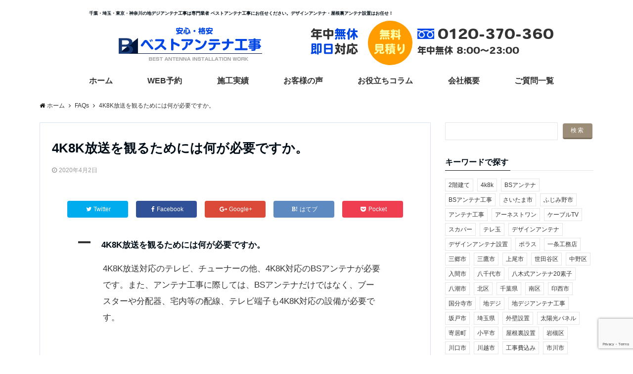

--- FILE ---
content_type: text/html; charset=UTF-8
request_url: https://www.best-antenna-koji.jp/ufaqs/4k8k%E6%94%BE%E9%80%81%E3%82%92%E8%A6%B3%E3%82%8B%E3%81%9F%E3%82%81%E3%81%AB%E3%81%AF%E4%BD%95%E3%81%8C%E5%BF%85%E8%A6%81%E3%81%A7%E3%81%99%E3%81%8B%E3%80%82/
body_size: 20570
content:
<!doctype html>
<html lang="ja">
<head>
<meta charset="UTF-8">
<meta name="viewport" content="width=device-width,user-scalable=no">

<!--[if lt IE9]>
<script src="https://html5shiv.googlecode.com/svn/trunk/html5.js"></script>
<script src="js/respond.js"></script>
<![endif]-->

<!-- Global site tag (gtag.js) - Google Analytics -->
<script async src="https://www.googletagmanager.com/gtag/js?id=UA-108102918-2"></script>
<script>
  window.dataLayer = window.dataLayer || [];
  function gtag(){dataLayer.push(arguments);}
  gtag('js', new Date());

  gtag('config', 'UA-108102918-2');
</script>
	
<script>
document.addEventListener( 'wpcf7mailsent', function( event ) {
gtag('event', 'submit', {
'event_category': 'web',
'event_label': ''
});
}, false );
</script>	
	
<!-- Begin Mieruca Embed Code -->
<script type="text/javascript" id="mierucajs">
window.__fid = window.__fid || [];__fid.push([271778241]);
(function() {
function mieruca(){if(typeof window.__fjsld != "undefined") return; window.__fjsld = 1; var fjs = document.createElement('script'); fjs.type = 'text/javascript'; fjs.async = true; fjs.id = "fjssync"; var timestamp = new Date;fjs.src = ('https:' == document.location.protocol ? 'https' : 'http') + '://hm.mieru-ca.com/service/js/mieruca-hm.js?v='+ timestamp.getTime(); var x = document.getElementsByTagName('script')[0]; x.parentNode.insertBefore(fjs, x); };
setTimeout(mieruca, 500); document.readyState != "complete" ? (window.attachEvent ? window.attachEvent("onload", mieruca) : window.addEventListener("load", mieruca, false)) : mieruca();
})();
</script>
<!-- End Mieruca Embed Code -->	

<!-- Google Search Console -->
<meta name="google-site-verification" content="gaZZUOiUoGBo23T8qnHFNE7olm70CJmEGqjrlt5zbQw" />
<meta name="google-site-verification" content="NQnPqiNCCohLm-mRduvW-VREdxmadPSkzzbHoXHelOw" />
	
	
	
<title>4K8K放送を観るためには何が必要ですか。 - テレビアンテナ工事なら | ベストアンテナ工事</title>

		<!-- All in One SEO 4.9.3 - aioseo.com -->
	<meta name="description" content="4K8K対応のBSアンテナ設置をお考えの方から頂く「4K8K放送を観るためには何が必要ですか」というご質問にお答えします。" />
	<meta name="robots" content="max-image-preview:large" />
	<meta name="author" content="best-antenna-koji"/>
	<link rel="canonical" href="https://www.best-antenna-koji.jp/ufaqs/4k8k%e6%94%be%e9%80%81%e3%82%92%e8%a6%b3%e3%82%8b%e3%81%9f%e3%82%81%e3%81%ab%e3%81%af%e4%bd%95%e3%81%8c%e5%bf%85%e8%a6%81%e3%81%a7%e3%81%99%e3%81%8b%e3%80%82/" />
	<meta name="generator" content="All in One SEO (AIOSEO) 4.9.3" />
		<meta property="og:locale" content="ja_JP" />
		<meta property="og:site_name" content="テレビアンテナ工事なら | ベストアンテナ工事 - 千葉・埼玉・東京・神奈川の地デジアンテナ工事・新築一戸建てのアンテナ設置工事は専門業者 ベストアンテナ工事にお任せください。デザインアンテナ・BSアンテナ・屋根裏アンテナ設置はお任せ！" />
		<meta property="og:type" content="article" />
		<meta property="og:title" content="4K8K放送を観るためには何が必要ですか。 - テレビアンテナ工事なら | ベストアンテナ工事" />
		<meta property="og:description" content="4K8K対応のBSアンテナ設置をお考えの方から頂く「4K8K放送を観るためには何が必要ですか」というご質問にお答えします。" />
		<meta property="og:url" content="https://www.best-antenna-koji.jp/ufaqs/4k8k%e6%94%be%e9%80%81%e3%82%92%e8%a6%b3%e3%82%8b%e3%81%9f%e3%82%81%e3%81%ab%e3%81%af%e4%bd%95%e3%81%8c%e5%bf%85%e8%a6%81%e3%81%a7%e3%81%99%e3%81%8b%e3%80%82/" />
		<meta property="og:image" content="https://www.best-antenna-koji.jp/wp/wp-content/uploads/2024/05/logo.png" />
		<meta property="og:image:secure_url" content="https://www.best-antenna-koji.jp/wp/wp-content/uploads/2024/05/logo.png" />
		<meta property="og:image:width" content="290" />
		<meta property="og:image:height" content="68" />
		<meta property="article:published_time" content="2020-04-02T08:44:23+00:00" />
		<meta property="article:modified_time" content="2020-04-02T08:44:23+00:00" />
		<meta name="twitter:card" content="summary_large_image" />
		<meta name="twitter:title" content="4K8K放送を観るためには何が必要ですか。 - テレビアンテナ工事なら | ベストアンテナ工事" />
		<meta name="twitter:description" content="4K8K対応のBSアンテナ設置をお考えの方から頂く「4K8K放送を観るためには何が必要ですか」というご質問にお答えします。" />
		<meta name="twitter:image" content="https://www.best-antenna-koji.jp/wp/wp-content/uploads/2024/05/logo.png" />
		<script type="application/ld+json" class="aioseo-schema">
			{"@context":"https:\/\/schema.org","@graph":[{"@type":"BreadcrumbList","@id":"https:\/\/www.best-antenna-koji.jp\/ufaqs\/4k8k%e6%94%be%e9%80%81%e3%82%92%e8%a6%b3%e3%82%8b%e3%81%9f%e3%82%81%e3%81%ab%e3%81%af%e4%bd%95%e3%81%8c%e5%bf%85%e8%a6%81%e3%81%a7%e3%81%99%e3%81%8b%e3%80%82\/#breadcrumblist","itemListElement":[{"@type":"ListItem","@id":"https:\/\/www.best-antenna-koji.jp#listItem","position":1,"name":"\u5bb6","item":"https:\/\/www.best-antenna-koji.jp","nextItem":{"@type":"ListItem","@id":"https:\/\/www.best-antenna-koji.jp\/ufaqs\/#listItem","name":"FAQs"}},{"@type":"ListItem","@id":"https:\/\/www.best-antenna-koji.jp\/ufaqs\/#listItem","position":2,"name":"FAQs","item":"https:\/\/www.best-antenna-koji.jp\/ufaqs\/","nextItem":{"@type":"ListItem","@id":"https:\/\/www.best-antenna-koji.jp\/ufaq-category\/bs\/#listItem","name":"BS\u30a2\u30f3\u30c6\u30ca"},"previousItem":{"@type":"ListItem","@id":"https:\/\/www.best-antenna-koji.jp#listItem","name":"\u5bb6"}},{"@type":"ListItem","@id":"https:\/\/www.best-antenna-koji.jp\/ufaq-category\/bs\/#listItem","position":3,"name":"BS\u30a2\u30f3\u30c6\u30ca","item":"https:\/\/www.best-antenna-koji.jp\/ufaq-category\/bs\/","nextItem":{"@type":"ListItem","@id":"https:\/\/www.best-antenna-koji.jp\/ufaqs\/4k8k%e6%94%be%e9%80%81%e3%82%92%e8%a6%b3%e3%82%8b%e3%81%9f%e3%82%81%e3%81%ab%e3%81%af%e4%bd%95%e3%81%8c%e5%bf%85%e8%a6%81%e3%81%a7%e3%81%99%e3%81%8b%e3%80%82\/#listItem","name":"4K8K\u653e\u9001\u3092\u89b3\u308b\u305f\u3081\u306b\u306f\u4f55\u304c\u5fc5\u8981\u3067\u3059\u304b\u3002"},"previousItem":{"@type":"ListItem","@id":"https:\/\/www.best-antenna-koji.jp\/ufaqs\/#listItem","name":"FAQs"}},{"@type":"ListItem","@id":"https:\/\/www.best-antenna-koji.jp\/ufaqs\/4k8k%e6%94%be%e9%80%81%e3%82%92%e8%a6%b3%e3%82%8b%e3%81%9f%e3%82%81%e3%81%ab%e3%81%af%e4%bd%95%e3%81%8c%e5%bf%85%e8%a6%81%e3%81%a7%e3%81%99%e3%81%8b%e3%80%82\/#listItem","position":4,"name":"4K8K\u653e\u9001\u3092\u89b3\u308b\u305f\u3081\u306b\u306f\u4f55\u304c\u5fc5\u8981\u3067\u3059\u304b\u3002","previousItem":{"@type":"ListItem","@id":"https:\/\/www.best-antenna-koji.jp\/ufaq-category\/bs\/#listItem","name":"BS\u30a2\u30f3\u30c6\u30ca"}}]},{"@type":"Organization","@id":"https:\/\/www.best-antenna-koji.jp\/#organization","name":"\u30c6\u30ec\u30d3\u30a2\u30f3\u30c6\u30ca\u5de5\u4e8b\u306a\u3089 | \u30d9\u30b9\u30c8\u30a2\u30f3\u30c6\u30ca\u5de5\u4e8b","description":"\u5343\u8449\u30fb\u57fc\u7389\u30fb\u6771\u4eac\u30fb\u795e\u5948\u5ddd\u306e\u5730\u30c7\u30b8\u30a2\u30f3\u30c6\u30ca\u5de5\u4e8b\u30fb\u65b0\u7bc9\u4e00\u6238\u5efa\u3066\u306e\u30a2\u30f3\u30c6\u30ca\u8a2d\u7f6e\u5de5\u4e8b\u306f\u5c02\u9580\u696d\u8005 \u30d9\u30b9\u30c8\u30a2\u30f3\u30c6\u30ca\u5de5\u4e8b\u306b\u304a\u4efb\u305b\u304f\u3060\u3055\u3044\u3002\u30c7\u30b6\u30a4\u30f3\u30a2\u30f3\u30c6\u30ca\u30fbBS\u30a2\u30f3\u30c6\u30ca\u30fb\u5c4b\u6839\u88cf\u30a2\u30f3\u30c6\u30ca\u8a2d\u7f6e\u306f\u304a\u4efb\u305b\uff01","url":"https:\/\/www.best-antenna-koji.jp\/","telephone":"+81120295700","logo":{"@type":"ImageObject","url":"https:\/\/www.best-antenna-koji.jp\/wp\/wp-content\/uploads\/2024\/05\/logo.png","@id":"https:\/\/www.best-antenna-koji.jp\/ufaqs\/4k8k%e6%94%be%e9%80%81%e3%82%92%e8%a6%b3%e3%82%8b%e3%81%9f%e3%82%81%e3%81%ab%e3%81%af%e4%bd%95%e3%81%8c%e5%bf%85%e8%a6%81%e3%81%a7%e3%81%99%e3%81%8b%e3%80%82\/#organizationLogo","width":290,"height":68},"image":{"@id":"https:\/\/www.best-antenna-koji.jp\/ufaqs\/4k8k%e6%94%be%e9%80%81%e3%82%92%e8%a6%b3%e3%82%8b%e3%81%9f%e3%82%81%e3%81%ab%e3%81%af%e4%bd%95%e3%81%8c%e5%bf%85%e8%a6%81%e3%81%a7%e3%81%99%e3%81%8b%e3%80%82\/#organizationLogo"}},{"@type":"Person","@id":"https:\/\/www.best-antenna-koji.jp\/author\/best-antenna-koji\/#author","url":"https:\/\/www.best-antenna-koji.jp\/author\/best-antenna-koji\/","name":"best-antenna-koji","image":{"@type":"ImageObject","@id":"https:\/\/www.best-antenna-koji.jp\/ufaqs\/4k8k%e6%94%be%e9%80%81%e3%82%92%e8%a6%b3%e3%82%8b%e3%81%9f%e3%82%81%e3%81%ab%e3%81%af%e4%bd%95%e3%81%8c%e5%bf%85%e8%a6%81%e3%81%a7%e3%81%99%e3%81%8b%e3%80%82\/#authorImage","url":"https:\/\/secure.gravatar.com\/avatar\/dc50b2fc8abd4b829104f68d45389cad?s=96&d=mm&r=g","width":96,"height":96,"caption":"best-antenna-koji"}},{"@type":"WebPage","@id":"https:\/\/www.best-antenna-koji.jp\/ufaqs\/4k8k%e6%94%be%e9%80%81%e3%82%92%e8%a6%b3%e3%82%8b%e3%81%9f%e3%82%81%e3%81%ab%e3%81%af%e4%bd%95%e3%81%8c%e5%bf%85%e8%a6%81%e3%81%a7%e3%81%99%e3%81%8b%e3%80%82\/#webpage","url":"https:\/\/www.best-antenna-koji.jp\/ufaqs\/4k8k%e6%94%be%e9%80%81%e3%82%92%e8%a6%b3%e3%82%8b%e3%81%9f%e3%82%81%e3%81%ab%e3%81%af%e4%bd%95%e3%81%8c%e5%bf%85%e8%a6%81%e3%81%a7%e3%81%99%e3%81%8b%e3%80%82\/","name":"4K8K\u653e\u9001\u3092\u89b3\u308b\u305f\u3081\u306b\u306f\u4f55\u304c\u5fc5\u8981\u3067\u3059\u304b\u3002 - \u30c6\u30ec\u30d3\u30a2\u30f3\u30c6\u30ca\u5de5\u4e8b\u306a\u3089 | \u30d9\u30b9\u30c8\u30a2\u30f3\u30c6\u30ca\u5de5\u4e8b","description":"4K8K\u5bfe\u5fdc\u306eBS\u30a2\u30f3\u30c6\u30ca\u8a2d\u7f6e\u3092\u304a\u8003\u3048\u306e\u65b9\u304b\u3089\u9802\u304f\u300c4K8K\u653e\u9001\u3092\u89b3\u308b\u305f\u3081\u306b\u306f\u4f55\u304c\u5fc5\u8981\u3067\u3059\u304b\u300d\u3068\u3044\u3046\u3054\u8cea\u554f\u306b\u304a\u7b54\u3048\u3057\u307e\u3059\u3002","inLanguage":"ja","isPartOf":{"@id":"https:\/\/www.best-antenna-koji.jp\/#website"},"breadcrumb":{"@id":"https:\/\/www.best-antenna-koji.jp\/ufaqs\/4k8k%e6%94%be%e9%80%81%e3%82%92%e8%a6%b3%e3%82%8b%e3%81%9f%e3%82%81%e3%81%ab%e3%81%af%e4%bd%95%e3%81%8c%e5%bf%85%e8%a6%81%e3%81%a7%e3%81%99%e3%81%8b%e3%80%82\/#breadcrumblist"},"author":{"@id":"https:\/\/www.best-antenna-koji.jp\/author\/best-antenna-koji\/#author"},"creator":{"@id":"https:\/\/www.best-antenna-koji.jp\/author\/best-antenna-koji\/#author"},"datePublished":"2020-04-02T17:44:23+09:00","dateModified":"2020-04-02T17:44:23+09:00"},{"@type":"WebSite","@id":"https:\/\/www.best-antenna-koji.jp\/#website","url":"https:\/\/www.best-antenna-koji.jp\/","name":"\u30c6\u30ec\u30d3\u30a2\u30f3\u30c6\u30ca\u5de5\u4e8b\u306a\u3089 | \u30d9\u30b9\u30c8\u30a2\u30f3\u30c6\u30ca\u5de5\u4e8b","description":"\u5343\u8449\u30fb\u57fc\u7389\u30fb\u6771\u4eac\u30fb\u795e\u5948\u5ddd\u306e\u5730\u30c7\u30b8\u30a2\u30f3\u30c6\u30ca\u5de5\u4e8b\u30fb\u65b0\u7bc9\u4e00\u6238\u5efa\u3066\u306e\u30a2\u30f3\u30c6\u30ca\u8a2d\u7f6e\u5de5\u4e8b\u306f\u5c02\u9580\u696d\u8005 \u30d9\u30b9\u30c8\u30a2\u30f3\u30c6\u30ca\u5de5\u4e8b\u306b\u304a\u4efb\u305b\u304f\u3060\u3055\u3044\u3002\u30c7\u30b6\u30a4\u30f3\u30a2\u30f3\u30c6\u30ca\u30fbBS\u30a2\u30f3\u30c6\u30ca\u30fb\u5c4b\u6839\u88cf\u30a2\u30f3\u30c6\u30ca\u8a2d\u7f6e\u306f\u304a\u4efb\u305b\uff01","inLanguage":"ja","publisher":{"@id":"https:\/\/www.best-antenna-koji.jp\/#organization"}}]}
		</script>
		<!-- All in One SEO -->

<link rel='dns-prefetch' href='//ajax.googleapis.com' />
<link rel='dns-prefetch' href='//maxcdn.bootstrapcdn.com' />
<link rel="alternate" type="application/rss+xml" title="テレビアンテナ工事なら | ベストアンテナ工事 &raquo; フィード" href="https://www.best-antenna-koji.jp/feed/" />
<link rel="alternate" type="application/rss+xml" title="テレビアンテナ工事なら | ベストアンテナ工事 &raquo; コメントフィード" href="https://www.best-antenna-koji.jp/comments/feed/" />
		<!-- This site uses the Google Analytics by MonsterInsights plugin v9.11.1 - Using Analytics tracking - https://www.monsterinsights.com/ -->
		<!-- Note: MonsterInsights is not currently configured on this site. The site owner needs to authenticate with Google Analytics in the MonsterInsights settings panel. -->
					<!-- No tracking code set -->
				<!-- / Google Analytics by MonsterInsights -->
		<link rel='stylesheet' id='wp-block-library-css' href='https://www.best-antenna-koji.jp/wp/wp-includes/css/dist/block-library/style.min.css?ver=6.4.7' type='text/css' media='all' />
<link rel='stylesheet' id='aioseo/css/src/vue/standalone/blocks/table-of-contents/global.scss-css' href='https://www.best-antenna-koji.jp/wp/wp-content/plugins/all-in-one-seo-pack/dist/Lite/assets/css/table-of-contents/global.e90f6d47.css?ver=4.9.3' type='text/css' media='all' />
<style id='classic-theme-styles-inline-css' type='text/css'>
/*! This file is auto-generated */
.wp-block-button__link{color:#fff;background-color:#32373c;border-radius:9999px;box-shadow:none;text-decoration:none;padding:calc(.667em + 2px) calc(1.333em + 2px);font-size:1.125em}.wp-block-file__button{background:#32373c;color:#fff;text-decoration:none}
</style>
<style id='global-styles-inline-css' type='text/css'>
body{--wp--preset--color--black: #000000;--wp--preset--color--cyan-bluish-gray: #abb8c3;--wp--preset--color--white: #ffffff;--wp--preset--color--pale-pink: #f78da7;--wp--preset--color--vivid-red: #cf2e2e;--wp--preset--color--luminous-vivid-orange: #ff6900;--wp--preset--color--luminous-vivid-amber: #fcb900;--wp--preset--color--light-green-cyan: #7bdcb5;--wp--preset--color--vivid-green-cyan: #00d084;--wp--preset--color--pale-cyan-blue: #8ed1fc;--wp--preset--color--vivid-cyan-blue: #0693e3;--wp--preset--color--vivid-purple: #9b51e0;--wp--preset--gradient--vivid-cyan-blue-to-vivid-purple: linear-gradient(135deg,rgba(6,147,227,1) 0%,rgb(155,81,224) 100%);--wp--preset--gradient--light-green-cyan-to-vivid-green-cyan: linear-gradient(135deg,rgb(122,220,180) 0%,rgb(0,208,130) 100%);--wp--preset--gradient--luminous-vivid-amber-to-luminous-vivid-orange: linear-gradient(135deg,rgba(252,185,0,1) 0%,rgba(255,105,0,1) 100%);--wp--preset--gradient--luminous-vivid-orange-to-vivid-red: linear-gradient(135deg,rgba(255,105,0,1) 0%,rgb(207,46,46) 100%);--wp--preset--gradient--very-light-gray-to-cyan-bluish-gray: linear-gradient(135deg,rgb(238,238,238) 0%,rgb(169,184,195) 100%);--wp--preset--gradient--cool-to-warm-spectrum: linear-gradient(135deg,rgb(74,234,220) 0%,rgb(151,120,209) 20%,rgb(207,42,186) 40%,rgb(238,44,130) 60%,rgb(251,105,98) 80%,rgb(254,248,76) 100%);--wp--preset--gradient--blush-light-purple: linear-gradient(135deg,rgb(255,206,236) 0%,rgb(152,150,240) 100%);--wp--preset--gradient--blush-bordeaux: linear-gradient(135deg,rgb(254,205,165) 0%,rgb(254,45,45) 50%,rgb(107,0,62) 100%);--wp--preset--gradient--luminous-dusk: linear-gradient(135deg,rgb(255,203,112) 0%,rgb(199,81,192) 50%,rgb(65,88,208) 100%);--wp--preset--gradient--pale-ocean: linear-gradient(135deg,rgb(255,245,203) 0%,rgb(182,227,212) 50%,rgb(51,167,181) 100%);--wp--preset--gradient--electric-grass: linear-gradient(135deg,rgb(202,248,128) 0%,rgb(113,206,126) 100%);--wp--preset--gradient--midnight: linear-gradient(135deg,rgb(2,3,129) 0%,rgb(40,116,252) 100%);--wp--preset--font-size--small: 13px;--wp--preset--font-size--medium: 20px;--wp--preset--font-size--large: 36px;--wp--preset--font-size--x-large: 42px;--wp--preset--spacing--20: 0.44rem;--wp--preset--spacing--30: 0.67rem;--wp--preset--spacing--40: 1rem;--wp--preset--spacing--50: 1.5rem;--wp--preset--spacing--60: 2.25rem;--wp--preset--spacing--70: 3.38rem;--wp--preset--spacing--80: 5.06rem;--wp--preset--shadow--natural: 6px 6px 9px rgba(0, 0, 0, 0.2);--wp--preset--shadow--deep: 12px 12px 50px rgba(0, 0, 0, 0.4);--wp--preset--shadow--sharp: 6px 6px 0px rgba(0, 0, 0, 0.2);--wp--preset--shadow--outlined: 6px 6px 0px -3px rgba(255, 255, 255, 1), 6px 6px rgba(0, 0, 0, 1);--wp--preset--shadow--crisp: 6px 6px 0px rgba(0, 0, 0, 1);}:where(.is-layout-flex){gap: 0.5em;}:where(.is-layout-grid){gap: 0.5em;}body .is-layout-flow > .alignleft{float: left;margin-inline-start: 0;margin-inline-end: 2em;}body .is-layout-flow > .alignright{float: right;margin-inline-start: 2em;margin-inline-end: 0;}body .is-layout-flow > .aligncenter{margin-left: auto !important;margin-right: auto !important;}body .is-layout-constrained > .alignleft{float: left;margin-inline-start: 0;margin-inline-end: 2em;}body .is-layout-constrained > .alignright{float: right;margin-inline-start: 2em;margin-inline-end: 0;}body .is-layout-constrained > .aligncenter{margin-left: auto !important;margin-right: auto !important;}body .is-layout-constrained > :where(:not(.alignleft):not(.alignright):not(.alignfull)){max-width: var(--wp--style--global--content-size);margin-left: auto !important;margin-right: auto !important;}body .is-layout-constrained > .alignwide{max-width: var(--wp--style--global--wide-size);}body .is-layout-flex{display: flex;}body .is-layout-flex{flex-wrap: wrap;align-items: center;}body .is-layout-flex > *{margin: 0;}body .is-layout-grid{display: grid;}body .is-layout-grid > *{margin: 0;}:where(.wp-block-columns.is-layout-flex){gap: 2em;}:where(.wp-block-columns.is-layout-grid){gap: 2em;}:where(.wp-block-post-template.is-layout-flex){gap: 1.25em;}:where(.wp-block-post-template.is-layout-grid){gap: 1.25em;}.has-black-color{color: var(--wp--preset--color--black) !important;}.has-cyan-bluish-gray-color{color: var(--wp--preset--color--cyan-bluish-gray) !important;}.has-white-color{color: var(--wp--preset--color--white) !important;}.has-pale-pink-color{color: var(--wp--preset--color--pale-pink) !important;}.has-vivid-red-color{color: var(--wp--preset--color--vivid-red) !important;}.has-luminous-vivid-orange-color{color: var(--wp--preset--color--luminous-vivid-orange) !important;}.has-luminous-vivid-amber-color{color: var(--wp--preset--color--luminous-vivid-amber) !important;}.has-light-green-cyan-color{color: var(--wp--preset--color--light-green-cyan) !important;}.has-vivid-green-cyan-color{color: var(--wp--preset--color--vivid-green-cyan) !important;}.has-pale-cyan-blue-color{color: var(--wp--preset--color--pale-cyan-blue) !important;}.has-vivid-cyan-blue-color{color: var(--wp--preset--color--vivid-cyan-blue) !important;}.has-vivid-purple-color{color: var(--wp--preset--color--vivid-purple) !important;}.has-black-background-color{background-color: var(--wp--preset--color--black) !important;}.has-cyan-bluish-gray-background-color{background-color: var(--wp--preset--color--cyan-bluish-gray) !important;}.has-white-background-color{background-color: var(--wp--preset--color--white) !important;}.has-pale-pink-background-color{background-color: var(--wp--preset--color--pale-pink) !important;}.has-vivid-red-background-color{background-color: var(--wp--preset--color--vivid-red) !important;}.has-luminous-vivid-orange-background-color{background-color: var(--wp--preset--color--luminous-vivid-orange) !important;}.has-luminous-vivid-amber-background-color{background-color: var(--wp--preset--color--luminous-vivid-amber) !important;}.has-light-green-cyan-background-color{background-color: var(--wp--preset--color--light-green-cyan) !important;}.has-vivid-green-cyan-background-color{background-color: var(--wp--preset--color--vivid-green-cyan) !important;}.has-pale-cyan-blue-background-color{background-color: var(--wp--preset--color--pale-cyan-blue) !important;}.has-vivid-cyan-blue-background-color{background-color: var(--wp--preset--color--vivid-cyan-blue) !important;}.has-vivid-purple-background-color{background-color: var(--wp--preset--color--vivid-purple) !important;}.has-black-border-color{border-color: var(--wp--preset--color--black) !important;}.has-cyan-bluish-gray-border-color{border-color: var(--wp--preset--color--cyan-bluish-gray) !important;}.has-white-border-color{border-color: var(--wp--preset--color--white) !important;}.has-pale-pink-border-color{border-color: var(--wp--preset--color--pale-pink) !important;}.has-vivid-red-border-color{border-color: var(--wp--preset--color--vivid-red) !important;}.has-luminous-vivid-orange-border-color{border-color: var(--wp--preset--color--luminous-vivid-orange) !important;}.has-luminous-vivid-amber-border-color{border-color: var(--wp--preset--color--luminous-vivid-amber) !important;}.has-light-green-cyan-border-color{border-color: var(--wp--preset--color--light-green-cyan) !important;}.has-vivid-green-cyan-border-color{border-color: var(--wp--preset--color--vivid-green-cyan) !important;}.has-pale-cyan-blue-border-color{border-color: var(--wp--preset--color--pale-cyan-blue) !important;}.has-vivid-cyan-blue-border-color{border-color: var(--wp--preset--color--vivid-cyan-blue) !important;}.has-vivid-purple-border-color{border-color: var(--wp--preset--color--vivid-purple) !important;}.has-vivid-cyan-blue-to-vivid-purple-gradient-background{background: var(--wp--preset--gradient--vivid-cyan-blue-to-vivid-purple) !important;}.has-light-green-cyan-to-vivid-green-cyan-gradient-background{background: var(--wp--preset--gradient--light-green-cyan-to-vivid-green-cyan) !important;}.has-luminous-vivid-amber-to-luminous-vivid-orange-gradient-background{background: var(--wp--preset--gradient--luminous-vivid-amber-to-luminous-vivid-orange) !important;}.has-luminous-vivid-orange-to-vivid-red-gradient-background{background: var(--wp--preset--gradient--luminous-vivid-orange-to-vivid-red) !important;}.has-very-light-gray-to-cyan-bluish-gray-gradient-background{background: var(--wp--preset--gradient--very-light-gray-to-cyan-bluish-gray) !important;}.has-cool-to-warm-spectrum-gradient-background{background: var(--wp--preset--gradient--cool-to-warm-spectrum) !important;}.has-blush-light-purple-gradient-background{background: var(--wp--preset--gradient--blush-light-purple) !important;}.has-blush-bordeaux-gradient-background{background: var(--wp--preset--gradient--blush-bordeaux) !important;}.has-luminous-dusk-gradient-background{background: var(--wp--preset--gradient--luminous-dusk) !important;}.has-pale-ocean-gradient-background{background: var(--wp--preset--gradient--pale-ocean) !important;}.has-electric-grass-gradient-background{background: var(--wp--preset--gradient--electric-grass) !important;}.has-midnight-gradient-background{background: var(--wp--preset--gradient--midnight) !important;}.has-small-font-size{font-size: var(--wp--preset--font-size--small) !important;}.has-medium-font-size{font-size: var(--wp--preset--font-size--medium) !important;}.has-large-font-size{font-size: var(--wp--preset--font-size--large) !important;}.has-x-large-font-size{font-size: var(--wp--preset--font-size--x-large) !important;}
.wp-block-navigation a:where(:not(.wp-element-button)){color: inherit;}
:where(.wp-block-post-template.is-layout-flex){gap: 1.25em;}:where(.wp-block-post-template.is-layout-grid){gap: 1.25em;}
:where(.wp-block-columns.is-layout-flex){gap: 2em;}:where(.wp-block-columns.is-layout-grid){gap: 2em;}
.wp-block-pullquote{font-size: 1.5em;line-height: 1.6;}
</style>
<link rel='stylesheet' id='contact-form-7-css' href='https://www.best-antenna-koji.jp/wp/wp-content/plugins/contact-form-7/includes/css/styles.css?ver=5.9.8' type='text/css' media='all' />
<link rel='stylesheet' id='whats-new-style-css' href='https://www.best-antenna-koji.jp/wp/wp-content/plugins/whats-new-genarator/whats-new.css?ver=2.0.2' type='text/css' media='all' />
<link rel='stylesheet' id='parent-style-css' href='https://www.best-antenna-koji.jp/wp/wp-content/themes/emanon-pro/style.css?ver=6.4.7' type='text/css' media='all' />
<link rel='stylesheet' id='child-style-css' href='https://www.best-antenna-koji.jp/wp/wp-content/themes/emanon-pro-child/style.css?ver=6.4.7' type='text/css' media='all' />
<link rel='stylesheet' id='animate-css' href='https://www.best-antenna-koji.jp/wp/wp-content/themes/emanon-pro/lib/css/animate.min.css?ver=6.4.7' type='text/css' media='all' />
<link rel='stylesheet' id='font-awesome-css' href='https://maxcdn.bootstrapcdn.com/font-awesome/latest/css/font-awesome.min.css?ver=6.4.7' type='text/css' media='all' />
<script type="text/javascript" src="https://ajax.googleapis.com/ajax/libs/jquery/2.1.3/jquery.min.js?ver=6.4.7" id="jquery-js"></script>
<link rel="https://api.w.org/" href="https://www.best-antenna-koji.jp/wp-json/" /><link rel="alternate" type="application/json" href="https://www.best-antenna-koji.jp/wp-json/wp/v2/ufaq/1792" /><link rel="EditURI" type="application/rsd+xml" title="RSD" href="https://www.best-antenna-koji.jp/wp/xmlrpc.php?rsd" />
<link rel='shortlink' href='https://www.best-antenna-koji.jp/?p=1792' />
<link rel="alternate" type="application/json+oembed" href="https://www.best-antenna-koji.jp/wp-json/oembed/1.0/embed?url=https%3A%2F%2Fwww.best-antenna-koji.jp%2Fufaqs%2F4k8k%25e6%2594%25be%25e9%2580%2581%25e3%2582%2592%25e8%25a6%25b3%25e3%2582%258b%25e3%2581%259f%25e3%2582%2581%25e3%2581%25ab%25e3%2581%25af%25e4%25bd%2595%25e3%2581%258c%25e5%25bf%2585%25e8%25a6%2581%25e3%2581%25a7%25e3%2581%2599%25e3%2581%258b%25e3%2580%2582%2F" />
<link rel="alternate" type="text/xml+oembed" href="https://www.best-antenna-koji.jp/wp-json/oembed/1.0/embed?url=https%3A%2F%2Fwww.best-antenna-koji.jp%2Fufaqs%2F4k8k%25e6%2594%25be%25e9%2580%2581%25e3%2582%2592%25e8%25a6%25b3%25e3%2582%258b%25e3%2581%259f%25e3%2582%2581%25e3%2581%25ab%25e3%2581%25af%25e4%25bd%2595%25e3%2581%258c%25e5%25bf%2585%25e8%25a6%2581%25e3%2581%25a7%25e3%2581%2599%25e3%2581%258b%25e3%2580%2582%2F&#038;format=xml" />
    
    <script type="text/javascript">
        var ajaxurl = 'https://www.best-antenna-koji.jp/wp/wp-admin/admin-ajax.php';
    </script>
                <script>
                    var ajaxUrl = 'https://www.best-antenna-koji.jp/wp/wp-admin/admin-ajax.php';
                </script>
        <link rel="apple-touch-icon" sizes="180x180" href="/wp/wp-content/uploads/fbrfg/apple-touch-icon.png">
<link rel="icon" type="image/png" sizes="32x32" href="/wp/wp-content/uploads/fbrfg/favicon-32x32.png">
<link rel="icon" type="image/png" sizes="16x16" href="/wp/wp-content/uploads/fbrfg/favicon-16x16.png">
<link rel="manifest" href="/wp/wp-content/uploads/fbrfg/site.webmanifest">
<link rel="mask-icon" href="/wp/wp-content/uploads/fbrfg/safari-pinned-tab.svg" color="#5bbad5">
<link rel="shortcut icon" href="/wp/wp-content/uploads/fbrfg/favicon.ico">
<meta name="msapplication-TileColor" content="#da532c">
<meta name="msapplication-config" content="/wp/wp-content/uploads/fbrfg/browserconfig.xml">
<meta name="theme-color" content="#ffffff"><style>
/*---main color--*/
#gnav,.global-nav li ul li,.mb-horizontal-nav{background-color:#161410;}
.fa,.required{color:#161410;}
#wp-calendar a{color:#161410;font-weight: bold;}
.cat-name, .sticky .cat-name{background-color:#161410;}
.pagination a:hover,.pagination .current{background-color:#161410;border:solid 1px #161410;}
.wpp-list li a:before{background-color:#161410;}
/*--link color--*/
#gnav .global-nav .current-menu-item > a,#gnav .global-nav .current-menu-item > a .fa,#modal-global-nav-container .current-menu-item a,#modal-global-nav-container .sub-menu .current-menu-item a,.side-widget .current-menu-item a,.mb-horizontal-nav-inner .current-menu-item a,.mb-horizontal-nav-inner .current-menu-item a .fa,.entry-title a:active,.pagination a,.post-nav .fa{color:#9b8d77;}
.global-nav-default > li:first-child:before, .global-nav-default > li:after{background-color:#9b8d77;}
.article-body a{color:#9b8d77;}
.author-profile-text .author-name a{color:#9b8d77;}
.recommend-date a {display:block;text-decoration:none;color:#000c15;}
.next-page span{background-color:#b5b5b5;color:#fff;}
.next-page a span {background-color:#fff;color:#9b8d77;}
.comment-page-link .page-numbers{background-color:#fff;color:#9b8d77;}
.comment-page-link .current{background-color:#b5b5b5;color:#fff;}
.side-widget li a:after{color:#9b8d77;}
blockquote a, .box-default a, .box-info a{color:#9b8d77;}
.follow-user-url a:hover .fa{color:#9b8d77;}
/*--link hover--*/
a:hover,.header-site-name a:hover,.global-nav a:hover,.side-widget a:hover,.side-widget li a:hover:before,#wp-calendar a:hover,.entry-title a:hover,.footer-follow-btn a:hover .fa{color:#b5b5b5;}
.scroll-nav-inner li:after{background-color:#b5b5b5;}
.featured-title h2:hover{color:#b5b5b5;}
.author-profile-text .author-name a:hover{color:#b5b5b5;}
follow-user-url a:hover .fa{color:#b5b5b5;}
.next-page a span:hover{background-color:#b5b5b5;color:#fff;}
.comment-page-link .page-numbers:hover{background-color:#b5b5b5;color:#fff;}
.tagcloud a:hover{border:solid 1px #b5b5b5;color:#b5b5b5;}
blockquote a:hover, .box-default a:hover, .box-info a:hover{color:#b5b5b5;}
#modal-global-nav-container .global-nav-default li a:hover{color:#b5b5b5;}
.side-widget li a:hover:after{color:#b5b5b5;}
.widget-contact a:hover .fa{color:#b5b5b5;}
#sidebar-cta {border:solid 4px #b5b5b5;}
/*--btn color--*/
.btn-more{background-color:#9b8d77;border:solid 1px #9b8d77;}
.btn a{background-color:#9b8d77;color:#fff;}
.btn a:hover{color:#fff;}
.btn-border{display:block;padding:8px 16px;border:solid 1px #9b8d77;}
.btn-border .fa{color:#9b8d77;}
.btn-border:hover{background-color:#9b8d77;}
input[type=submit]{background-color:#9b8d77;color:#fff;}
/*--header-*/
.header-area-height{height:96px;}
.header-brand {line-height:96px;}
.header,.header-area-height-line #gnav{background-color:#fff;}
.top-bar{background-color:#f8f8f8;}
.top-bar h1,.header-table h1,.top-bar p,.header-table p{color:#000c15}
.header-table h1,.header-table p{font-size:12px;}
.header-site-name a{color:#000c15;font-size:16px;}
.header-site-name a:hover{color:#b5b5b5;font-size:16px;}
.header-logo img, .modal-header-logo img{max-height:50px;}
.global-nav-line li a{color:#000c15;}
#mb-scroll-nav .header-site-name a{color:#000c15;font-size:16px;}
#mb-scroll-nav .header-site-name a:hover{color:#b5b5b5;}
@media screen and ( min-width: 768px ) {
.header-area-height,.header-widget{height:198px;}
.header-brand {line-height:198px;}
.header-site-name a{font-size:24px;}
.header-site-name a:hover{font-size:24px;}
}
@media screen and ( min-width: 992px ) {
.header-logo img{max-height:50px;}
}
/*--modal menu--*/
.modal-menu{position:absolute;top:50%;right:0;-webkit-transform:translateY(-50%);transform:translateY(-50%);z-index:999;}
.modal-menu .modal-gloval-icon{float:left;margin-bottom:6px;}
.modal-menu .slicknav_no-text{margin:0;}
.modal-menu .modal-gloval-icon-bar{display:block;width:32px;height:3px;border-radius:4px;-webkit-transition:all 0.2s;transition:all 0.2s;}
.modal-menu .modal-gloval-icon-bar + .modal-gloval-icon-bar{margin-top:6px;}
.modal-menu .modal-menutxt{display:block;text-align:center;font-size:12px;font-size:1.2rem;color:#000c15;}
.modal-menu .modal-gloval-icon-bar{background-color:#9b8d77;}
#modal-global-nav-container{background-color:#fff;}
#modal-global-nav-container .global-nav li ul li{background-color:#fff;}
#modal-global-nav-container .global-nav-default li a{color:#000c15;}
/*--eyecatch section--*/
.header-eyecatch{position:relative;padding:64px 8px;}
.header-eyecatch:before{position:absolute;top:0;left:0;right:0;bottom:0;background:linear-gradient(135deg, #000, #000)fixed;opacity:0;content: "";z-index:100;}
.header-eyecatch-message h2{color:#fff;}
.header-eyecatch-message p{color:#fff;}
/*--slick slider for front page & LP--*/
.slick-slider{-moz-box-sizing:border-box;box-sizing:border-box;-webkit-user-select:none;-moz-user-select:none;-ms-user-select:none;user-select:none;-webkit-touch-callout:none;-khtml-user-select:none;-ms-touch-action:pan-y;touch-action:pan-y;-webkit-tap-highlight-color:rgba(0,0,0,0)}
.slick-list,.slick-slider{display:block;position:relative}
.slick-list{overflow:hidden;margin:0;padding:0}
.slick-list:focus{outline:0}
.slick-list.dragging{cursor:pointer;cursor:hand}
.slick-slider .slick-list,.slick-slider .slick-track{-webkit-transform:translate3d(0,0,0);-moz-transform:translate3d(0,0,0);-ms-transform:translate3d(0,0,0);-o-transform:translate3d(0,0,0);transform:translate3d(0,0,0)}
.slick-track{display:block;position:relative;top:0;left:0;margin:40px 0}
.slick-track:after,.slick-track:before{display:table;content:''}
.slick-track:after{clear:both}.slick-loading .slick-track{visibility:hidden}
.slick-slide{display:none;float:left;height:100%;min-height:1px}[dir='rtl']
.slick-slide{float:right}
.slick-slide.slick-loading img{display:none}
.slick-slide.dragging img{pointer-events:none}
.slick-initialized .slick-slide{display:block}
.slick-loading .slick-slide{visibility:hidden}
.slick-vertical .slick-slide{display:block;height:auto;border:solid 1px transparent}
.slick-arrow.slick-hidden{display:none}
.slick-next:before,.slick-prev:before{content:""}
.slick-next{display:block;position:absolute;top:50%;right:-11px;padding:0;width:16px;height:16px;border-color:#9b8d77;border-style:solid;border-width:3px 3px 0 0;background-color:transparent;cursor:pointer;text-indent:-9999px;-webkit-transform:rotate(45deg);-moz-transform:rotate(45deg);-ms-transform:rotate(45deg);-o-transform:rotate(45deg);transform:rotate(45deg)}
.slick-prev{display:block;position:absolute;top:50%;left:-11px;padding:0;width:16px;height:16px;border-color:#9b8d77;border-style:solid;border-width:3px 3px 0 0;background-color:transparent;cursor:pointer;text-indent:-9999px;-webkit-transform:rotate(-135deg);-moz-transform:rotate(-135deg);-ms-transform:rotate(-135deg);-o-transform:rotate(-135deg);transform:rotate(-135deg)}
@media screen and ( min-width: 768px ) {
.slick-next{right:-32px;width:32px;height:32px;}
.slick-prev{left:-32px;width:32px;height:32px;}
}
/*--entry section title style--*/
/*---下ボーダー（2カラー）--*/
.front-top-widget-box h2, .front-bottom-widget-box h2{margin-bottom: -1px;}
.front-top-widget-box h2 > span, .front-bottom-widget-box h2 > span{display:inline-block;padding:0 4px 4px 0;border-bottom:solid 1px #161410;}
.entry-header {border-bottom:solid 1px #e2e5e8;}
.entry-header h2{margin-bottom: -1px;}
.entry-header h2 > span{display:inline-block;padding:0 4px 4px 0;border-bottom:solid 1px #161410;}
.archive-title {border-bottom:solid 1px #e2e5e8;}
.archive-title h1{margin-bottom: -1px;}
.archive-title h1 > span{display:inline-block;padding:0 4px 4px 0;border-bottom:solid 1px #161410;}
/*--アイキャッチ画像--*/
.article-thumbnail img{padding:0 16px;}
@media screen and (min-width: 992px) {
.article-thumbnail img{padding: 0 24px;}
}
/*--h2 style--*/
/*---左ボーダー＋背景--*/
.article-body h2{padding:8px 0 8px 12px;border-left:solid 4px #161410;background-color:#f0f0f0;}
/*--h3 style--*/
/*--下ボーダー--*/
.article-body h3,.page-bottom-widget h3{padding:6px 0;border-bottom:solid 2px #161410;}
/*--h4 style--*/
/*---無し--*/
.article-body h4{padding:4px 0;}
/*--sidebar style--*/
/*---下ボーダー（2カラー）--*/
.side-widget-title {border-bottom:1px solid #e2e5e8;}
.side-widget-title h3 {margin-bottom: -1px;}
.side-widget-title span{display:inline-block;padding:0 4px 4px 0;border-bottom:solid 1px #161410;}
/*--read more--*/
.archive-header{padding:8px 16px 64px 16px;}
.read-more{position:absolute;right: 0;bottom:24px;left:0;text-align:center;}
.read-more .fa{margin:0 0 0 4px;-webkit-transition:0.4s ease-in-out;transition:0.4s ease-in-out;}
.read-more a:hover .fa{color:#fff;}
.featured-date .read-more,.home .big-column .read-more,.archive .ar-big-column .read-more{position:absolute;right:0;bottom:32px;left:0;}
.home .big-column .btn-mid,.archive .ar-big-column .btn-mid{width: 80%;}
@media screen and ( min-width: 768px ) {
.archive-header {padding:8px 16px 72px 16px;}
.home .one-column .read-more,.archive .ar-one-column .read-more,.search .ar-one-column .read-more{position:absolute;right:16px;bottom:20px;left:auto;}
.blog .one-column .read-more,.archive .ar-one-column .read-more,.search .ar-one-column .read-more{position:absolute;right:16px;bottom:20px;left:auto;}
.home .big-column .btn-mid,.archive .ar-big-column .btn-mid,.search .ar-big-column .btn-mid{width:20%;}
.blog .big-column .btn-mid,.archive .ar-big-column .btn-mid,.search .ar-big-column .btn-mid{width:20%;}
.home .one-column .read-more .btn-border,.archive .ar-one-column .read-more .btn-border,.search .ar-one-column .read-more .btn-border{display:inline;}
.blog .one-column .read-more .btn-border,.archive .ar-one-column .read-more .btn-border,.search .ar-one-column .read-more .btn-border{display:inline;}
}
/*--post cta--*/
.cta-post{border-top:5px solid #161410;border-bottom:solid 5px #161410;}
/*--post cta common--*/
.cta-common-background{background-color:#ffffff;}
.cta-common-title h3{color:#000c15;}
.cta-common-text, .cta-common-text h3, .cta-common-text h4, .cta-common-text h5, .cta-common-text h6{color:#303030;}
.cta-common-btn a{background-color:#9b8d77;color:#fff;}
.cta-common-btn input[type=submit]{background-color:#9b8d77;color:#fff;border-top:solid 2px rgba(255,255,255,0.2);border-bottom:solid 4px rgba(0,0,0,0.2);}
/*--post cta a--*/
.cta-a-background{background-color:#fff;}
.cta-a-title h3{color:#000c15;}
.cta-a-text, .cta-a-text h3, .cta-a-text h4, .cta-a-text h5, .cta-a-text h6{color:#303030;}
.cta-a-btn a{background-color:#9b8d77;color:#fff;}
.cta-a-btn input[type=submit]{background-color:#9b8d77;color:#fff;border-top:solid 2px rgba(255,255,255,0.2);border-bottom:solid 4px rgba(0,0,0,0.2);}
/*--post cta b--*/
.cta-b-background{background-color:#fff;}
.cta-b-title h3{color:#000c15;}
.cta-b-text, .cta-b-text h3, .cta-b-text h4, .cta-b-text h5, .cta-b-text h6{color:#303030;}
.cta-b-btn a{background-color:#9b8d77;color:#fff;}
.cta-b-btn input[type=submit]{background-color:#9b8d77;color:#fff;border-top:solid 2px rgba(255,255,255,0.2);border-bottom:solid 4px rgba(0,0,0,0.2);}
/*--post cta c-*/
.cta-c-background{background-color:#fff;}
.cta-c-title h3{color:#000c15;}
.cta-c-text, .cta-c-text h3, .cta-c-text h4, .cta-c-text h5, .cta-c-text h6{color:#303030;}
.cta-c-btn a{background-color:#9b8d77;color:#fff;}
.cta-c-btn input[type=submit]{background-color:#9b8d77;color:#fff;border-top:solid 2px rgba(255,255,255,0.2);border-bottom:solid 4px rgba(0,0,0,0.2);}
/*--post cta d--*/
.cta-d-background{background-color:#fff;}
.cta-d-title h3{color:#000c15;}
.cta-d-text, .cta-d-text h3, .cta-d-text h4, .cta-d-text h5, .cta-d-text h6{color:#303030;}
.cta-d-btn a{background-color:#9b8d77;color:#fff;}
.cta-d-btn input[type=submit]{background-color:#9b8d77;color:#fff;border-top:solid 2px rgba(255,255,255,0.2);border-bottom:solid 4px rgba(0,0,0,0.2);}
@media screen and ( min-width: 768px ) {
.cta-common-image{width:100%;}
.cta-a-image{float:left;padding-right:4%;width:50%}
.cta-c-image{float:left;padding-right:4%;width:50%}
.cta-d-image{float:left;padding-right:4%;width:50%}
}
/*--remodal's necessary styles--*/
html.remodal-is-locked{overflow:hidden;-ms-touch-action:none;touch-action:none}
.remodal,[data-remodal-id]{display:none}
.remodal-overlay{position:fixed;z-index:9998;top:-5000px;right:-5000px;bottom:-5000px;left:-5000px;display:none}
.remodal-wrapper{position:fixed;z-index:9999;top:0;right:0;bottom:0;left:0;display:none;overflow:auto;text-align:center;-webkit-overflow-scrolling:touch}
.remodal-wrapper:after{display:inline-block;height:100%;margin-left:-0.05em;content:""}
.remodal-overlay,.remodal-wrapper{-webkit-backface-visibility:hidden;backface-visibility:hidden}
.remodal{position:relative;outline:0;}
.remodal-is-initialized{display:inline-block}
/*--remodal's default mobile first theme--*/
.remodal-bg.remodal-is-opened,.remodal-bg.remodal-is-opening{-webkit-filter:blur(3px);filter:blur(3px)}.remodal-overlay{background:rgba(43,46,56,.9)}
.remodal-overlay.remodal-is-closing,.remodal-overlay.remodal-is-opening{-webkit-animation-duration:0.3s;animation-duration:0.3s;-webkit-animation-fill-mode:forwards;animation-fill-mode:forwards}
.remodal-overlay.remodal-is-opening{-webkit-animation-name:c;animation-name:c}
.remodal-overlay.remodal-is-closing{-webkit-animation-name:d;animation-name:d}
.remodal-wrapper{padding:16px}
.remodal{box-sizing:border-box;width:100%;-webkit-transform:translate3d(0,0,0);transform:translate3d(0,0,0);color:#2b2e38;background:#fff;}
.remodal.remodal-is-closing,.remodal.remodal-is-opening{-webkit-animation-duration:0.3s;animation-duration:0.3s;-webkit-animation-fill-mode:forwards;animation-fill-mode:forwards}
.remodal.remodal-is-opening{-webkit-animation-name:a;animation-name:a}
.remodal.remodal-is-closing{-webkit-animation-name:b;animation-name:b}
.remodal,.remodal-wrapper:after{vertical-align:middle}
.remodal-close{position:absolute;top:-32px;right:0;display:block;overflow:visible;width:32px;height:32px;margin:0;padding:0;cursor:pointer;-webkit-transition:color 0.2s;transition:color 0.2s;text-decoration:none;color:#fff;border:0;outline:0;background:#b5b5b5;}
.modal-global-nav-close{position:absolute;top:0;right:0;display:block;overflow:visible;width:32px;height:32px;margin:0;padding:0;cursor:pointer;-webkit-transition:color 0.2s;transition:color 0.2s;text-decoration:none;color:#fff;border:0;outline:0;background:#9b8d77;}
.remodal-close:focus,.remodal-close:hover{color:#2b2e38}
.remodal-close:before{font-family:Arial,Helvetica CY,Nimbus Sans L,sans-serif!important;font-size:32px;line-height:32px;position:absolute;top:0;left:0;display:block;width:32px;content:"\00d7";text-align:center;}
.remodal-cancel,.remodal-confirm{font:inherit;display:inline-block;overflow:visible;min-width:110px;margin:0;padding:9pt 0;cursor:pointer;-webkit-transition:background 0.2s;transition:background 0.2s;text-align:center;vertical-align:middle;text-decoration:none;border:0;outline:0}
.remodal-confirm{color:#fff;background:#81c784}
.remodal-confirm:focus,.remodal-confirm:hover{background:#66bb6a}
.remodal-cancel{color:#fff;background:#e57373}
.remodal-cancel:focus,.remodal-cancel:hover{background:#ef5350}
.remodal-cancel::-moz-focus-inner,.remodal-close::-moz-focus-inner,.remodal-confirm::-moz-focus-inner{padding:0;border:0}
@-webkit-keyframes a{0%{-webkit-transform:scale(1.05);transform:scale(1.05);opacity:0}to{-webkit-transform:none;transform:none;opacity:1}}
@keyframes a{0%{-webkit-transform:scale(1.05);transform:scale(1.05);opacity:0}to{-webkit-transform:none;transform:none;opacity:1}}
@-webkit-keyframes b{0%{-webkit-transform:scale(1);transform:scale(1);opacity:1}to{-webkit-transform:scale(0.95);transform:scale(0.95);opacity:0}}
@keyframes b{0%{-webkit-transform:scale(1);transform:scale(1);opacity:1}to{-webkit-transform:scale(0.95);transform:scale(0.95);opacity:0}}
@-webkit-keyframes c{0%{opacity:0}to{opacity:1}}
@keyframes c{0%{opacity:0}to{opacity:1}}
@-webkit-keyframes d{0%{opacity:1}to{opacity:0}}
@keyframes d{0%{opacity:1}to{opacity:0}}
@media only screen and (min-width:641px){.remodal{max-width:700px}}.lt-ie9 .remodal-overlay{background:#2b2e38}.lt-ie9 .remodal{width:700px}
/*--footer cta --*/
.cta-footer-section{background-color:#fff;color:#303030;}
.footer-site-name img{max-height:46px;}
.cta-footer-section a,.cta-footer-section .fa{color:#303030;}
.cta-footer-btn a{background-color:#9b8d77;color:#fff;}
/*--footer--*/
.footer{background-color:#232323;color:#b5b5b5;}
.footer a,.footer .fa{color:#b5b5b5;}
.footer a:hover{color:#fff;}
.footer a:hover .fa{color:#fff;}
.footer-nav li{border-right:solid 1px #b5b5b5;}
.footer-widget-box h2,.footer-widget-box h3,.footer-widget-box h4,.footer-widget-box h5,.footer-widget-box h6{color:#b5b5b5;}
.footer-widget-box h3{border-bottom:solid 1px #b5b5b5;}
.footer-widget-box a:hover .fa{color:#fff;}
.footer-widget-box #wp-calendar caption{border:solid 1px #b5b5b5;border-bottom: none;}
.footer-widget-box #wp-calendar th{border:solid 1px #b5b5b5;}
.footer-widget-box #wp-calendar td{border:solid 1px #b5b5b5;}
.footer-widget-box #wp-calendar a:hover{color:#fff;}
.footer-widget-box .tagcloud a{border:solid 1px #b5b5b5;}
.footer-widget-box .tagcloud a:hover{border:solid 1px #fff;}
.footer-widget-box .wpp-list .wpp-excerpt, .footer-widget-box .wpp-list .post-stats, .footer-widget-box .wpp-list .post-stats a{color:#b5b5b5;}
.footer-widget-box .wpp-list a:hover{color:#fff;}
.footer-widget-box select{border:solid 1px #b5b5b5;color:#b5b5b5;}
.footer-widget-box .widget-contact a:hover .fa{color:#fff;}
@media screen and ( min-width: 768px ) {.footer a:hover .fa{color:#b5b5b5;}}
/*--lp header image cover--*/
.lp-header{position:relative;height:500px;}
.lp-header:before{position:absolute;top:0;left:0;right:0;bottom:0;background:linear-gradient(135deg, #000, #000)fixed;opacity:0;content: "";z-index: 100;}
.header-title, .header-target-message{color: #fff;}
.header-sub-title{color:#fff;}
.header-btn-bg a{border-bottom:none;border-radius:0;background-color:#9b8d77;color:#fff;}
.header-btn-bg a:hover{background-color:#9b8d77;border-radius:inherit;-webkit-transform:inherit;transform:inherit;color:#fff;}
.header-btn-bg:before{content:'';position:absolute;border:solid 3px #9b8d77;top:0;right:0;bottom:0;left:0;-webkit-transition:.2s ease-in-out;transition:.2s ease-in-out;z-index:-1;}
.header-btn-bg:hover:before{top:-8px;right:-8px;bottom:-8px;left:-8px}
@media screen and ( max-width: 767px ) {
.header-message{right:0;left:0;}
}
@media screen and ( min-width: 768px ) {
.header-message{right:0;left:0;}
}
/*--lp content section--*/
#lp-content-section {background-color:#f8f8f8;}
/*--page custom css--*/
</style>
<script type="application/ld+json">{
				"@context" : "http://schema.org",
				"@type" : "Article",
				"headline" : "4K8K放送を観るためには何が必要ですか。",
				"datePublished" : "2020-4-2",
				"dateModified" : "2020-4-2",
				"mainEntityOfPage" : "https://www.best-antenna-koji.jp/ufaqs/4k8k%e6%94%be%e9%80%81%e3%82%92%e8%a6%b3%e3%82%8b%e3%81%9f%e3%82%81%e3%81%ab%e3%81%af%e4%bd%95%e3%81%8c%e5%bf%85%e8%a6%81%e3%81%a7%e3%81%99%e3%81%8b%e3%80%82/",
				"author" : {
						 "@type" : "Person",
						 "name" : "best-antenna-koji"
						 },
				"image" : {
						 "@type" : "ImageObject",
						 "url" : "",
						 "width" : "",
						 "height" : ""
						 },
				"publisher" : {
						 "@type" : "Organization",
						 "name" : "テレビアンテナ工事なら | ベストアンテナ工事",
						 "logo" : {
									"@type" : "ImageObject",
									"url" : "http://best-antenna-koji.jp/wp/wp-content/uploads/2017/12/logo.png",
									"width" : "245",
									"height" : "50"
									}
						 }
				}</script>
		<style type="text/css" id="wp-custom-css">
			#gnav, .global-nav li ul li, .mb-horizontal-nav {
    background-color: #fff;
}
.global-nav-default li a {
    padding: 14px 0;
    color: #333;
}

.col-main, .col-sidebar, .col-main-right, .col-sidebar-left {
    font-size: 1.3em;
}

element.style {
    font-size: 1.5em;
}

.footer{
	background:#edeee9;
}

.cta-common-btn a {
		color: #fff !important;
}

.cta-post-content p {
		font-size: 1.3em;
	line-height:2
}

.article-body{
font-size:1.3em;
		line-height:2
}

.article-body h2{
background: #f6f6f6;
    border: none;
    border-left: 5px solid #205a97;
padding:10px 10px 10px 20px;
}

.share-btn {
    margin: 32px 10px;
}

.mokuji {
    background: #f6f6f6;
    border: none;
    padding: 10px 10px 10px 20px;
}

.btn-lg a{
	color:#fff !important;
}

.cat-name a, .sticky .cat-name a {
    color: #fff !important;
}

.wp-chunbox{
    display: inline-block !important;
    padding: 12px 2px 0 0 !important;
    margin: 0 10px !important;
}

.wp-chuncon{
	margin:30px 0;
}

.wp-chuncon dd{
	background: #f6ffff;
	padding:3px;
	border:1px dotted #c7fcff;
}

.ynrpntbox{
	background:#f9f9f9;
	border:1px solid #d03102;
	padding:20px 20px 0;
}

.archive-description{
	margin:0 8px 30px 8px;
    font-size: 12px;
    font-size: 1.2rem;
    border: 3px solid #f2e8d5;
    padding: 10px;
    background: #fffdfb;
    border-radius: 5px;
    color: #9b8150;
}		</style>
		<link rel="stylesheet" href="/css/reset.css">
<link rel="stylesheet" href="https://cdnjs.cloudflare.com/ajax/libs/Swiper/4.0.6/css/swiper.min.css">
<link rel="stylesheet" href="/css/style.css?20200331">

<!--ハンバーガーメニュー用jquery-->
<script type="text/javascript" src="/js/jquery-1.11.1.min.js"></script>

<!--ハンバーガーメニュー-->
<script>

$(document).ready(function() {
	$(".menu-trigger").click(function () {
	  $(this).toggleClass("active");
	  $(this).next().toggleClass("onanimation");
	  $('ul li').hide();
	  $('ul li').each(function(i) {
	 	 $(this).delay(80 * i).fadeIn(500);
	  });
	});
});
</script>

<!--webフォントの埋め込みコード-->
<script src="https://use.typekit.net/qei5sml.js"></script>
<script>try{Typekit.load({ async: true });}catch(e){}</script>
<script>
  (function(d) {
    var config = {
      kitId: 'qei5sml',
      scriptTimeout: 3000,
      async: true
    },
    h=d.documentElement,t=setTimeout(function(){h.className=h.className.replace(/\bwf-loading\b/g,"")+" wf-inactive";},config.scriptTimeout),tk=d.createElement("script"),f=false,s=d.getElementsByTagName("script")[0],a;h.className+=" wf-loading";tk.src='https://use.typekit.net/'+config.kitId+'.js';tk.async=true;tk.onload=tk.onreadystatechange=function(){a=this.readyState;if(f||a&&a!="complete"&&a!="loaded")return;f=true;clearTimeout(t);try{Typekit.load(config)}catch(e){}};s.parentNode.insertBefore(tk,s)
  })(document);
</script>

</head>

<body>
<div id="pageHeader">

      <header id="headerTop" class="clearfix">
        <h1>千葉・埼玉・東京・神奈川の地デジアンテナ工事は専門業者 ベストアンテナ工事にお任せください。デザインアンテナ・屋根裏アンテナ設置はお任せ！</h1>
        <div id="naviTop">
          <div class="logo"><a href="/"><img src="/images/logo.png" width="290" height="68" alt="安心・格安のベストアンテナ工事"></a></div>
          <div class="info mask03 f02">
            <ul id="" class="f02">
              <li id="infoTitle">年中<span class="blue01">無休</span><br><span class="blue01">即日</span>対応</li>
              <li id="infoText"><span>無料<br>見積り</span></li>
              <li id="infoTel"><span class="blue01 tel01"><a href="tel:0120370360">0120-370-360</a></span><br><span class="tel02">年中無休 8:00～23:00</span></li>
            </ul>
          </div>
        </div>
      </header>    
 
       

		<nav>
			<div class="gblnv_box mask02">
			<a class="menu-trigger" href="#"> <!-- ←ハンバーガーボタン -->
				<span></span>
				<span></span>
				<span></span>
			</a>
			<div class="gblnv_block">
				<ul class="gblnv_list"> <!-- ←ハンバーガーボタン内、グローバルメニュー -->
					<li><a href="/">ホーム</a></li>
					<li><a href="/contact">web予約</a></li>
					<li><a href="/works">施工実績</a></li>
					<li><a href="/voice">お客様の声</a></li>
					<li><a href="/column">お役立ちコラム</a></li>
					<li><a href="/about">会社概要</a></li>
					<li><a href="/faq">ご質問一覧</a></li>
				</ul>
			</div>
			</div>

    	<div id="headerNav" class="mask03">			
				<ul>
          <li id="top"><a href="/">ホーム</a></li>
          <li id="contact"><a href="/contact">web予約</a></li>
          <li id="works"><a href="/works">施工実績</a></li>
          <li id="voice"><a href="/voice">お客様の声</a></li>
          <li id="column"><a href="/column">お役立ちコラム</a></li>
          <li id="about"><a href="/about">会社概要</a></li>
          <li id="faq"><a href="/faq">ご質問一覧</a></li>
        </ul>
     	</div>
     </nav>
      
    </div>

    
<!--content-->
<div class="content">
	<div class="container">
		<!--breadcrumb-->
	<nav id="breadcrumb" class="col12 rcrumbs clearfix">
	<ol itemtype="http://schema.org/BreadcrumbList"><li itemprop="itemListElement" itemscope itemtype="http://schema.org/ListItem"><i class="fa fa-home"></i><a itemprop="url" href="https://www.best-antenna-koji.jp/"><span itemprop="name">ホーム</span></a><i class="fa fa-angle-right"></i></li><li itemprop="itemListElement" itemscope itemtype="http://schema.org/ListItem"><a itemprop="url" href="https://www.best-antenna-koji.jp/ufaq"><span itemprop="name">FAQs</span></a><i class="fa fa-angle-right"></i></li><li><span>4K8K放送を観るためには何が必要ですか。</span></li></ol>
</nav>
<!--end breadcrumb-->		<!--main-->
		<main>
			<div class="col-main first">
			<!--article-->
<article class="article post-1792 ufaq type-ufaq status-publish hentry ufaq-category-bs one-column ar-one-column au-one-column">
		<header>
		<div class="article-header">
			<h1 class="entry-title">4K8K放送を観るためには何が必要ですか。</h1>
			<ul class="post-meta clearfix">
<li><i class="fa fa-clock-o"></i><time class="date published updated" datetime="2020-04-02">2020年4月2日</time></li>
<li class="display-none"><i class="fa fa-user"></i><span class="vcard author"><span class="fn"><a href="https://www.best-antenna-koji.jp/author/best-antenna-koji/">best-antenna-koji</a></span></span></li>
</ul >
		</div>
			</header>
	<!--share btn-->
<aside class="share-btn">
	<ul>
				<li class="twitter">
		<a href="http://twitter.com/intent/tweet?url=https%3A%2F%2Fwww.best-antenna-koji.jp%2Fufaqs%2F4k8k%25e6%2594%25be%25e9%2580%2581%25e3%2582%2592%25e8%25a6%25b3%25e3%2582%258b%25e3%2581%259f%25e3%2582%2581%25e3%2581%25ab%25e3%2581%25af%25e4%25bd%2595%25e3%2581%258c%25e5%25bf%2585%25e8%25a6%2581%25e3%2581%25a7%25e3%2581%2599%25e3%2581%258b%25e3%2580%2582%2F&text=4K8K%E6%94%BE%E9%80%81%E3%82%92%E8%A6%B3%E3%82%8B%E3%81%9F%E3%82%81%E3%81%AB%E3%81%AF%E4%BD%95%E3%81%8C%E5%BF%85%E8%A6%81%E3%81%A7%E3%81%99%E3%81%8B%E3%80%82+%7C+%E3%83%86%E3%83%AC%E3%83%93%E3%82%A2%E3%83%B3%E3%83%86%E3%83%8A%E5%B7%A5%E4%BA%8B%E3%81%AA%E3%82%89+%7C+%E3%83%99%E3%82%B9%E3%83%88%E3%82%A2%E3%83%B3%E3%83%86%E3%83%8A%E5%B7%A5%E4%BA%8B&tw_p=tweetbutton" onclick="window.open(this.href, 'TWwindow', 'height=300, width=650, menubar=no,toolbar=no,resizable=yes,scrollbars=yes');return false;"><i class="fa fa-twitter"></i><span class="sns-name">Twitter</span></a>
		</li>
						<li class="facebook">
		<a href="http://www.facebook.com/sharer.php?u=https%3A%2F%2Fwww.best-antenna-koji.jp%2Fufaqs%2F4k8k%25e6%2594%25be%25e9%2580%2581%25e3%2582%2592%25e8%25a6%25b3%25e3%2582%258b%25e3%2581%259f%25e3%2582%2581%25e3%2581%25ab%25e3%2581%25af%25e4%25bd%2595%25e3%2581%258c%25e5%25bf%2585%25e8%25a6%2581%25e3%2581%25a7%25e3%2581%2599%25e3%2581%258b%25e3%2580%2582%2F&t=4K8K%E6%94%BE%E9%80%81%E3%82%92%E8%A6%B3%E3%82%8B%E3%81%9F%E3%82%81%E3%81%AB%E3%81%AF%E4%BD%95%E3%81%8C%E5%BF%85%E8%A6%81%E3%81%A7%E3%81%99%E3%81%8B%E3%80%82+%7C+%E3%83%86%E3%83%AC%E3%83%93%E3%82%A2%E3%83%B3%E3%83%86%E3%83%8A%E5%B7%A5%E4%BA%8B%E3%81%AA%E3%82%89+%7C+%E3%83%99%E3%82%B9%E3%83%88%E3%82%A2%E3%83%B3%E3%83%86%E3%83%8A%E5%B7%A5%E4%BA%8B" onclick="window.open( this.href,'FBwindow','height=450, width=650, menubar=no,toolbar=no,resizable=yes,scrollbars=yes'); return false;" ><i class="fa fa-facebook"></i><span class="sns-name">Facebook</span></a>
		</li>
						<li class="googleplus">
		<a href="https://plus.google.com/share?url=https%3A%2F%2Fwww.best-antenna-koji.jp%2Fufaqs%2F4k8k%25e6%2594%25be%25e9%2580%2581%25e3%2582%2592%25e8%25a6%25b3%25e3%2582%258b%25e3%2581%259f%25e3%2582%2581%25e3%2581%25ab%25e3%2581%25af%25e4%25bd%2595%25e3%2581%258c%25e5%25bf%2585%25e8%25a6%2581%25e3%2581%25a7%25e3%2581%2599%25e3%2581%258b%25e3%2580%2582%2F" onclick="window.open( this.href, 'GPwindow', 'height=450, width=650, menubar=no,toolbar=no,resizable=yes,scrollbars=yes');return false;"><i class="fa fa-google-plus"></i><span class="sns-name">Google+</span></a>
		</li>
						<li class="hatebu">
		<a href="http://b.hatena.ne.jp/add?mode=confirm&url=https%3A%2F%2Fwww.best-antenna-koji.jp%2Fufaqs%2F4k8k%25e6%2594%25be%25e9%2580%2581%25e3%2582%2592%25e8%25a6%25b3%25e3%2582%258b%25e3%2581%259f%25e3%2582%2581%25e3%2581%25ab%25e3%2581%25af%25e4%25bd%2595%25e3%2581%258c%25e5%25bf%2585%25e8%25a6%2581%25e3%2581%25a7%25e3%2581%2599%25e3%2581%258b%25e3%2580%2582%2F&title=4K8K%E6%94%BE%E9%80%81%E3%82%92%E8%A6%B3%E3%82%8B%E3%81%9F%E3%82%81%E3%81%AB%E3%81%AF%E4%BD%95%E3%81%8C%E5%BF%85%E8%A6%81%E3%81%A7%E3%81%99%E3%81%8B%E3%80%82+%7C+%E3%83%86%E3%83%AC%E3%83%93%E3%82%A2%E3%83%B3%E3%83%86%E3%83%8A%E5%B7%A5%E4%BA%8B%E3%81%AA%E3%82%89+%7C+%E3%83%99%E3%82%B9%E3%83%88%E3%82%A2%E3%83%B3%E3%83%86%E3%83%8A%E5%B7%A5%E4%BA%8B" onclick="window.open( this.href, 'HBwindow', 'height=350, width=510,menubar=no,toolbar=no,resizable=yes,scrollbars=yes');return false;"><i class="fa hatebu-icon"></i><span class="sns-name">はてブ</span></a>
		</li>
						<li class="pocket">
		<a href="http://getpocket.com/edit?url=https%3A%2F%2Fwww.best-antenna-koji.jp%2Fufaqs%2F4k8k%25e6%2594%25be%25e9%2580%2581%25e3%2582%2592%25e8%25a6%25b3%25e3%2582%258b%25e3%2581%259f%25e3%2582%2581%25e3%2581%25ab%25e3%2581%25af%25e4%25bd%2595%25e3%2581%258c%25e5%25bf%2585%25e8%25a6%2581%25e3%2581%25a7%25e3%2581%2599%25e3%2581%258b%25e3%2580%2582%2F&title=4K8K%E6%94%BE%E9%80%81%E3%82%92%E8%A6%B3%E3%82%8B%E3%81%9F%E3%82%81%E3%81%AB%E3%81%AF%E4%BD%95%E3%81%8C%E5%BF%85%E8%A6%81%E3%81%A7%E3%81%99%E3%81%8B%E3%80%82+%7C+%E3%83%86%E3%83%AC%E3%83%93%E3%82%A2%E3%83%B3%E3%83%86%E3%83%8A%E5%B7%A5%E4%BA%8B%E3%81%AA%E3%82%89+%7C+%E3%83%99%E3%82%B9%E3%83%88%E3%82%A2%E3%83%B3%E3%83%86%E3%83%8A%E5%B7%A5%E4%BA%8B" onclick="window.open( this.href, 'PCwindow', 'height=350, width=550, scrollbars=yes,menubar=no,toolbar=no,resizable=yes,scrollbars=yes'); return false;" ><i class="fa fa-get-pocket"></i><span class="sns-name">Pocket</span></a></li>
			</ul>
</aside>
<!--end share btn-->
	<section class="article-body">
		<div  class="ewd-ufaq-faq-list ewd-ufaq-page-type-distinct ewd-ufaq-category-tabs-" id='ewd-ufaq-faq-list'>

	<input type='hidden' name='show_on_load' value='' id='ewd-ufaq-show-on-load' />
<input type='hidden' name='include_category' value='' id='ewd-ufaq-include-category' />
<input type='hidden' name='exclude_category' value='' id='ewd-ufaq-exclude-category' />
<input type='hidden' name='orderby' value='title' id='ewd-ufaq-orderby' />
<input type='hidden' name='order' value='desc' id='ewd-ufaq-order' />
<input type='hidden' name='post_count' value='-1' id='ewd-ufaq-post-count' />
<input type='hidden' name='current_url' value='/ufaqs/4k8k%E6%94%BE%E9%80%81%E3%82%92%E8%A6%B3%E3%82%8B%E3%81%9F%E3%82%81%E3%81%AB%E3%81%AF%E4%BD%95%E3%81%8C%E5%BF%85%E8%A6%81%E3%81%A7%E3%81%99%E3%81%8B%E3%80%82/' id='ewd-ufaq-current-url' />
	
	
	<div class='ewd-ufaq-faqs'>

		<div  class="ewd-ufaq-faq-div ewd-ufaq-faq-column-count-one ewd-ufaq-faq-responsive-columns- ewd-ufaq-faq-display-style-default ewd-ufaq-can-be-toggled" id='ewd-ufaq-post-1792-GPU65KkrPA' data-post_id='1792'>

		
	<div class='ewd-ufaq-faq-title ewd-ufaq-faq-toggle'>
	
	<a class='ewd-ufaq-post-margin'  href='#' role="button">

		<div class='ewd-ufaq-post-margin-symbol ewd-ufaq-square'>
			<span >A</span>
		</div>

		<div class='ewd-ufaq-faq-title-text'>

			<h4>
				4K8K放送を観るためには何が必要ですか。			</h4>

		</div>

		<div class='ewd-ufaq-clear'></div>

	</a>
	
</div>
	
	<div class='ewd-ufaq-faq-body' >

		
			
		
			<div class='ewd-ufaq-post-margin ewd-ufaq-faq-post'>
	4K8K放送対応のテレビ、チューナーの他、4K8K対応のBSアンテナが必要です。また、アンテナ工事に際しては、BSアンテナだけではなく、ブースターや分配器、宅内等の配線、テレビ端子も4K8K対応の設備が必要です。</div>
		
			<div class='ewd-ufaq-faq-custom-fields'>

	
</div>
		
			
		
			
		
			
		
			
		
			
		
			
		
			
		
	</div>

</div>
	</div>

	
</div>			</section>

				<!--cta common-->
<aside class="cta-post cta-common-background wow fadeIn" data-wow-delay="0.2s">

		<div class="cta-post-header cta-common-title">
		<h3>- テレビのアンテナ工事なら - ベストアンテナ工事</h3>
	</div>
	
	<div class="cta-post-content clearfix">
				<div class="cta-common-image">
			<img src="https://www.best-antenna-koji.jp/wp/wp-content/uploads/2020/03/CTA_PC.jpg" alt="- テレビのアンテナ工事なら - ベストアンテナ工事">
		</div>
						<div class="cta-common-text">
			<p>ベストアンテナ工事は、<br />
① CM・中間コスト・セールスの電話・24時間コールセンター等がなく、無駄な経費０円だからテレビアンテナ工事の料金はその分だけ安くする。<br />
② 大切なご自宅の外観を損なわないようにアンテナを設置して、新生活をスタートさせてほしい。<br />
③ 自分たちの友人や家族に自信をもってすすめられるような工事をしたい。<br />
という思いで設置をしています。<br />
また、「シンプルな料金体系」「きれいな配線」「工事後のトラブルが少ない部材を使うこと」をモットーにしていて、アンテナの種類や工事内容別の価格表示をしていない“格安”会社よりも、安い自信があります。</p>
		</div>
			</div>

		<div class="cta-post-footer">
		<span class="btn btn-lg cta-common-btn"><a href="https://www.best-antenna-koji.jp/price-info/">ベストアンテナ工事の料金表を見てみる</a></span>
	</div>
	
	
</aside>
<!--end cta common-->

		</article>
<!--end article-->
<!--pre nex-->
<!--end pre nex-->

<!--related post two row-->
<aside>
	<div class="related wow fadeIn" data-wow-delay="0.2s">
				<h3>関連記事</h3>
						<ul class="related-list-two">
						<li class="related-col6">
								<div class="related-thumbnail-square">
					<a class="image-link" href="https://www.best-antenna-koji.jp/works/info-saitama-minumaku/"><img width="180" height="180" src="https://www.best-antenna-koji.jp/wp/wp-content/uploads/2018/01/minumaku4-180x180.jpg" class="attachment-square-thumbnail size-square-thumbnail wp-post-image" alt="" decoding="async" loading="lazy" srcset="https://www.best-antenna-koji.jp/wp/wp-content/uploads/2018/01/minumaku4-180x180.jpg 180w, https://www.best-antenna-koji.jp/wp/wp-content/uploads/2018/01/minumaku4-150x150.jpg 150w" sizes="(max-width: 180px) 100vw, 180px" /></a>
				</div>
								<div class="related-date">
					<span class="post-meta small">2018年1月23日</span>
					<h4><a href="https://www.best-antenna-koji.jp/works/info-saitama-minumaku/" title="【埼玉県さいたま市見沼区のアンテナ工事】施工実績">【埼玉県さいたま市見沼区のアンテナ工事】施工実績</a></h4>
				</div>
			</li>
						<li class="related-col6">
								<div class="related-thumbnail-square">
					<a class="image-link" href="https://www.best-antenna-koji.jp/column/design-antenna/"><img width="180" height="180" src="https://www.best-antenna-koji.jp/wp/wp-content/uploads/2020/04/e865238dcfb1ddaccd8fcd6ee9d21169_s-180x180.jpg" class="attachment-square-thumbnail size-square-thumbnail wp-post-image" alt="知らないと確実に損をする！正しいデザインアンテナの選び方とは" decoding="async" loading="lazy" srcset="https://www.best-antenna-koji.jp/wp/wp-content/uploads/2020/04/e865238dcfb1ddaccd8fcd6ee9d21169_s-180x180.jpg 180w, https://www.best-antenna-koji.jp/wp/wp-content/uploads/2020/04/e865238dcfb1ddaccd8fcd6ee9d21169_s-150x150.jpg 150w" sizes="(max-width: 180px) 100vw, 180px" /></a>
				</div>
								<div class="related-date">
					<span class="post-meta small">2020年4月28日</span>
					<h4><a href="https://www.best-antenna-koji.jp/column/design-antenna/" title="知らないと確実に損をする！正しいデザインアンテナの選び方とは">知らないと確実に損をする！正しいデザインアンテナの選び...</a></h4>
				</div>
			</li>
						<li class="related-col6">
								<div class="related-thumbnail-square">
					<a class="image-link" href="https://www.best-antenna-koji.jp/works/design/saitama-fujimino/"><img width="180" height="180" src="https://www.best-antenna-koji.jp/wp/wp-content/uploads/2018/02/fujimino-180x180.jpg" class="attachment-square-thumbnail size-square-thumbnail wp-post-image" alt="" decoding="async" loading="lazy" srcset="https://www.best-antenna-koji.jp/wp/wp-content/uploads/2018/02/fujimino-180x180.jpg 180w, https://www.best-antenna-koji.jp/wp/wp-content/uploads/2018/02/fujimino-150x150.jpg 150w" sizes="(max-width: 180px) 100vw, 180px" /></a>
				</div>
								<div class="related-date">
					<span class="post-meta small">2018年2月28日</span>
					<h4><a href="https://www.best-antenna-koji.jp/works/design/saitama-fujimino/" title="埼玉県ふじみ野市のデザインアンテナ設置">埼玉県ふじみ野市のデザインアンテナ設置</a></h4>
				</div>
			</li>
						<li class="related-col6">
								<div class="related-thumbnail-square">
					<a class="image-link" href="https://www.best-antenna-koji.jp/works/bs/saitama-minamiku-design-bs-4k8k-antenna/"><img width="180" height="180" src="https://www.best-antenna-koji.jp/wp/wp-content/uploads/2024/12/saitama_minamiku-180x180.jpg" class="attachment-square-thumbnail size-square-thumbnail wp-post-image" alt="さいたま市南区の新築木造3階建て住宅に設置されたブラックデザインアンテナと4K8K対応BSアンテナ" decoding="async" loading="lazy" srcset="https://www.best-antenna-koji.jp/wp/wp-content/uploads/2024/12/saitama_minamiku-180x180.jpg 180w, https://www.best-antenna-koji.jp/wp/wp-content/uploads/2024/12/saitama_minamiku-150x150.jpg 150w" sizes="(max-width: 180px) 100vw, 180px" /></a>
				</div>
								<div class="related-date">
					<span class="post-meta small">2024年12月8日</span>
					<h4><a href="https://www.best-antenna-koji.jp/works/bs/saitama-minamiku-design-bs-4k8k-antenna/" title="2024年11月さいたま市南区｜デザインアンテナ・4K8K対応BSアンテナ設置">2024年11月さいたま市南区｜デザインアンテナ・4K...</a></h4>
				</div>
			</li>
					</ul>
			</div>
</aside>
<!--end related post two row-->

			</div>
		</main>
		<!--end main-->
		<!--sidebar-->
		<aside class="col-sidebar sidebar">
			

<div class="side-widget"><form role="search" method="get" id="searchform" class="searchform" action="https://www.best-antenna-koji.jp/">
				<div>
					<label class="screen-reader-text" for="s">検索:</label>
					<input type="text" value="" name="s" id="s" />
					<input type="submit" id="searchsubmit" value="検索" />
				</div>
			</form></div><div class="side-widget"><div class="side-widget-title"><h3><span>キーワードで探す</span></h3></div><div class="tagcloud"><a href="https://www.best-antenna-koji.jp/tag/2%e9%9a%8e%e5%bb%ba%e3%81%a6/" class="tag-cloud-link tag-link-115 tag-link-position-1" style="font-size: 8pt;" aria-label="2階建て (1個の項目)">2階建て</a>
<a href="https://www.best-antenna-koji.jp/tag/4k8k/" class="tag-cloud-link tag-link-30 tag-link-position-2" style="font-size: 18.775757575758pt;" aria-label="4k8k (36個の項目)">4k8k</a>
<a href="https://www.best-antenna-koji.jp/tag/bs%e3%82%a2%e3%83%b3%e3%83%86%e3%83%8a/" class="tag-cloud-link tag-link-105 tag-link-position-3" style="font-size: 9.5272727272727pt;" aria-label="BSアンテナ (2個の項目)">BSアンテナ</a>
<a href="https://www.best-antenna-koji.jp/tag/bs%e3%82%a2%e3%83%b3%e3%83%86%e3%83%8a%e5%b7%a5%e4%ba%8b/" class="tag-cloud-link tag-link-17 tag-link-position-4" style="font-size: 19.2pt;" aria-label="BSアンテナ工事 (41個の項目)">BSアンテナ工事</a>
<a href="https://www.best-antenna-koji.jp/tag/%e3%81%95%e3%81%84%e3%81%9f%e3%81%be%e5%b8%82/" class="tag-cloud-link tag-link-23 tag-link-position-5" style="font-size: 14.278787878788pt;" aria-label="さいたま市 (10個の項目)">さいたま市</a>
<a href="https://www.best-antenna-koji.jp/tag/%e3%81%b5%e3%81%98%e3%81%bf%e9%87%8e%e5%b8%82/" class="tag-cloud-link tag-link-73 tag-link-position-6" style="font-size: 9.5272727272727pt;" aria-label="ふじみ野市 (2個の項目)">ふじみ野市</a>
<a href="https://www.best-antenna-koji.jp/tag/%e3%82%a2%e3%83%b3%e3%83%86%e3%83%8a%e5%b7%a5%e4%ba%8b/" class="tag-cloud-link tag-link-101 tag-link-position-7" style="font-size: 9.5272727272727pt;" aria-label="アンテナ工事 (2個の項目)">アンテナ工事</a>
<a href="https://www.best-antenna-koji.jp/tag/%e3%82%a2%e3%83%bc%e3%83%8d%e3%82%b9%e3%83%88%e3%83%af%e3%83%b3/" class="tag-cloud-link tag-link-91 tag-link-position-8" style="font-size: 8pt;" aria-label="アーネストワン (1個の項目)">アーネストワン</a>
<a href="https://www.best-antenna-koji.jp/tag/%e3%82%b1%e3%83%bc%e3%83%96%e3%83%abtv/" class="tag-cloud-link tag-link-45 tag-link-position-9" style="font-size: 12.072727272727pt;" aria-label="ケーブルTV (5個の項目)">ケーブルTV</a>
<a href="https://www.best-antenna-koji.jp/tag/%e3%82%b9%e3%82%ab%e3%83%91%e3%83%bc/" class="tag-cloud-link tag-link-58 tag-link-position-10" style="font-size: 8pt;" aria-label="スカパー (1個の項目)">スカパー</a>
<a href="https://www.best-antenna-koji.jp/tag/%e3%83%86%e3%83%ac%e7%8e%89/" class="tag-cloud-link tag-link-107 tag-link-position-11" style="font-size: 9.5272727272727pt;" aria-label="テレ玉 (2個の項目)">テレ玉</a>
<a href="https://www.best-antenna-koji.jp/tag/%e3%83%87%e3%82%b6%e3%82%a4%e3%83%b3%e3%82%a2%e3%83%b3%e3%83%86%e3%83%8a/" class="tag-cloud-link tag-link-104 tag-link-position-12" style="font-size: 9.5272727272727pt;" aria-label="デザインアンテナ (2個の項目)">デザインアンテナ</a>
<a href="https://www.best-antenna-koji.jp/tag/%e3%83%87%e3%82%b6%e3%82%a4%e3%83%b3%e3%82%a2%e3%83%b3%e3%83%86%e3%83%8a%e5%b7%a5%e4%ba%8b/" class="tag-cloud-link tag-link-11 tag-link-position-13" style="font-size: 22pt;" aria-label="デザインアンテナ設置 (88個の項目)">デザインアンテナ設置</a>
<a href="https://www.best-antenna-koji.jp/tag/%e3%83%9d%e3%83%a9%e3%82%b9/" class="tag-cloud-link tag-link-74 tag-link-position-14" style="font-size: 8pt;" aria-label="ポラス (1個の項目)">ポラス</a>
<a href="https://www.best-antenna-koji.jp/tag/%e4%b8%80%e6%9d%a1%e5%b7%a5%e5%8b%99%e5%ba%97/" class="tag-cloud-link tag-link-102 tag-link-position-15" style="font-size: 8pt;" aria-label="一条工務店 (1個の項目)">一条工務店</a>
<a href="https://www.best-antenna-koji.jp/tag/%e4%b8%89%e9%83%b7%e5%b8%82/" class="tag-cloud-link tag-link-12 tag-link-position-16" style="font-size: 12.072727272727pt;" aria-label="三郷市 (5個の項目)">三郷市</a>
<a href="https://www.best-antenna-koji.jp/tag/%e4%b8%89%e9%b7%b9%e5%b8%82/" class="tag-cloud-link tag-link-83 tag-link-position-17" style="font-size: 8pt;" aria-label="三鷹市 (1個の項目)">三鷹市</a>
<a href="https://www.best-antenna-koji.jp/tag/%e4%b8%8a%e5%b0%be%e5%b8%82/" class="tag-cloud-link tag-link-10 tag-link-position-18" style="font-size: 11.393939393939pt;" aria-label="上尾市 (4個の項目)">上尾市</a>
<a href="https://www.best-antenna-koji.jp/tag/%e4%b8%96%e7%94%b0%e8%b0%b7%e5%8c%ba/" class="tag-cloud-link tag-link-63 tag-link-position-19" style="font-size: 8pt;" aria-label="世田谷区 (1個の項目)">世田谷区</a>
<a href="https://www.best-antenna-koji.jp/tag/%e4%b8%ad%e9%87%8e%e5%8c%ba/" class="tag-cloud-link tag-link-84 tag-link-position-20" style="font-size: 8pt;" aria-label="中野区 (1個の項目)">中野区</a>
<a href="https://www.best-antenna-koji.jp/tag/%e5%85%a5%e9%96%93%e5%b8%82/" class="tag-cloud-link tag-link-67 tag-link-position-21" style="font-size: 9.5272727272727pt;" aria-label="入間市 (2個の項目)">入間市</a>
<a href="https://www.best-antenna-koji.jp/tag/%e5%85%ab%e5%8d%83%e4%bb%a3%e5%b8%82/" class="tag-cloud-link tag-link-49 tag-link-position-22" style="font-size: 8pt;" aria-label="八千代市 (1個の項目)">八千代市</a>
<a href="https://www.best-antenna-koji.jp/tag/%e5%85%ab%e6%9c%a8%e5%bc%8f%e3%82%a2%e3%83%b3%e3%83%86%e3%83%8a20%e7%b4%a0%e5%ad%90/" class="tag-cloud-link tag-link-5 tag-link-position-23" style="font-size: 12.072727272727pt;" aria-label="八木式アンテナ20素子 (5個の項目)">八木式アンテナ20素子</a>
<a href="https://www.best-antenna-koji.jp/tag/%e5%85%ab%e6%bd%ae%e5%b8%82/" class="tag-cloud-link tag-link-32 tag-link-position-24" style="font-size: 8pt;" aria-label="八潮市 (1個の項目)">八潮市</a>
<a href="https://www.best-antenna-koji.jp/tag/%e5%8c%97%e5%8c%ba/" class="tag-cloud-link tag-link-71 tag-link-position-25" style="font-size: 11.393939393939pt;" aria-label="北区 (4個の項目)">北区</a>
<a href="https://www.best-antenna-koji.jp/tag/%e5%8d%83%e8%91%89%e7%9c%8c/" class="tag-cloud-link tag-link-6 tag-link-position-26" style="font-size: 16.654545454545pt;" aria-label="千葉県 (20個の項目)">千葉県</a>
<a href="https://www.best-antenna-koji.jp/tag/%e5%8d%97%e5%8c%ba/" class="tag-cloud-link tag-link-26 tag-link-position-27" style="font-size: 10.545454545455pt;" aria-label="南区 (3個の項目)">南区</a>
<a href="https://www.best-antenna-koji.jp/tag/%e5%8d%b0%e8%a5%bf%e5%b8%82/" class="tag-cloud-link tag-link-55 tag-link-position-28" style="font-size: 10.545454545455pt;" aria-label="印西市 (3個の項目)">印西市</a>
<a href="https://www.best-antenna-koji.jp/tag/%e5%9b%bd%e5%88%86%e5%af%ba%e5%b8%82/" class="tag-cloud-link tag-link-87 tag-link-position-29" style="font-size: 9.5272727272727pt;" aria-label="国分寺市 (2個の項目)">国分寺市</a>
<a href="https://www.best-antenna-koji.jp/tag/%e5%9c%b0%e3%83%87%e3%82%b8/" class="tag-cloud-link tag-link-109 tag-link-position-30" style="font-size: 9.5272727272727pt;" aria-label="地デジ (2個の項目)">地デジ</a>
<a href="https://www.best-antenna-koji.jp/tag/%e5%9c%b0%e3%83%87%e3%82%b8%e3%82%a2%e3%83%b3%e3%83%86%e3%83%8a%e5%b7%a5%e4%ba%8b/" class="tag-cloud-link tag-link-4 tag-link-position-31" style="font-size: 17.842424242424pt;" aria-label="地デジアンテナ工事 (28個の項目)">地デジアンテナ工事</a>
<a href="https://www.best-antenna-koji.jp/tag/%e5%9d%82%e6%88%b8%e5%b8%82/" class="tag-cloud-link tag-link-85 tag-link-position-32" style="font-size: 9.5272727272727pt;" aria-label="坂戸市 (2個の項目)">坂戸市</a>
<a href="https://www.best-antenna-koji.jp/tag/%e5%9f%bc%e7%8e%89%e7%9c%8c/" class="tag-cloud-link tag-link-9 tag-link-position-33" style="font-size: 20.30303030303pt;" aria-label="埼玉県 (55個の項目)">埼玉県</a>
<a href="https://www.best-antenna-koji.jp/tag/%e5%a4%96%e5%a3%81%e8%a8%ad%e7%bd%ae/" class="tag-cloud-link tag-link-13 tag-link-position-34" style="font-size: 16.654545454545pt;" aria-label="外壁設置 (20個の項目)">外壁設置</a>
<a href="https://www.best-antenna-koji.jp/tag/%e5%a4%aa%e9%99%bd%e5%85%89%e3%83%91%e3%83%8d%e3%83%ab/" class="tag-cloud-link tag-link-81 tag-link-position-35" style="font-size: 11.393939393939pt;" aria-label="太陽光パネル (4個の項目)">太陽光パネル</a>
<a href="https://www.best-antenna-koji.jp/tag/%e5%af%84%e5%b1%85%e7%94%ba/" class="tag-cloud-link tag-link-31 tag-link-position-36" style="font-size: 8pt;" aria-label="寄居町 (1個の項目)">寄居町</a>
<a href="https://www.best-antenna-koji.jp/tag/%e5%b0%8f%e5%b9%b3%e5%b8%82/" class="tag-cloud-link tag-link-64 tag-link-position-37" style="font-size: 9.5272727272727pt;" aria-label="小平市 (2個の項目)">小平市</a>
<a href="https://www.best-antenna-koji.jp/tag/%e5%b1%8b%e6%a0%b9%e8%a3%8f%e8%a8%ad%e7%bd%ae/" class="tag-cloud-link tag-link-8 tag-link-position-38" style="font-size: 19.2pt;" aria-label="屋根裏設置 (41個の項目)">屋根裏設置</a>
<a href="https://www.best-antenna-koji.jp/tag/%e5%b2%a9%e6%a7%bb%e5%8c%ba/" class="tag-cloud-link tag-link-82 tag-link-position-39" style="font-size: 8pt;" aria-label="岩槻区 (1個の項目)">岩槻区</a>
<a href="https://www.best-antenna-koji.jp/tag/%e5%b7%9d%e5%8f%a3%e5%b8%82/" class="tag-cloud-link tag-link-22 tag-link-position-40" style="font-size: 14.278787878788pt;" aria-label="川口市 (10個の項目)">川口市</a>
<a href="https://www.best-antenna-koji.jp/tag/%e5%b7%9d%e8%b6%8a%e5%b8%82/" class="tag-cloud-link tag-link-60 tag-link-position-41" style="font-size: 9.5272727272727pt;" aria-label="川越市 (2個の項目)">川越市</a>
<a href="https://www.best-antenna-koji.jp/tag/%e5%b7%a5%e4%ba%8b%e8%b2%bb%e8%be%bc%e3%81%bf/" class="tag-cloud-link tag-link-110 tag-link-position-42" style="font-size: 9.5272727272727pt;" aria-label="工事費込み (2個の項目)">工事費込み</a>
<a href="https://www.best-antenna-koji.jp/tag/%e5%b8%82%e5%b7%9d%e5%b8%82/" class="tag-cloud-link tag-link-94 tag-link-position-43" style="font-size: 8pt;" aria-label="市川市 (1個の項目)">市川市</a>
<a href="https://www.best-antenna-koji.jp/tag/%e5%bf%97%e6%9c%a8%e5%b8%82/" class="tag-cloud-link tag-link-65 tag-link-position-44" style="font-size: 10.545454545455pt;" aria-label="志木市 (3個の項目)">志木市</a>
<a href="https://www.best-antenna-koji.jp/tag/%e6%88%b8%e7%94%b0%e5%b8%82/" class="tag-cloud-link tag-link-29 tag-link-position-45" style="font-size: 8pt;" aria-label="戸田市 (1個の項目)">戸田市</a>
<a href="https://www.best-antenna-koji.jp/tag/%e6%89%80%e6%b2%a2%e5%b8%82/" class="tag-cloud-link tag-link-66 tag-link-position-46" style="font-size: 9.5272727272727pt;" aria-label="所沢市 (2個の項目)">所沢市</a>
<a href="https://www.best-antenna-koji.jp/tag/%e6%96%b0%e5%ba%a7%e5%b8%82/" class="tag-cloud-link tag-link-90 tag-link-position-47" style="font-size: 8pt;" aria-label="新座市 (1個の項目)">新座市</a>
<a href="https://www.best-antenna-koji.jp/tag/%e6%96%b0%e7%af%89/" class="tag-cloud-link tag-link-52 tag-link-position-48" style="font-size: 10.545454545455pt;" aria-label="新築 (3個の項目)">新築</a>
<a href="https://www.best-antenna-koji.jp/tag/%e6%96%bd%e5%b7%a5%e5%ae%9f%e7%b8%be/" class="tag-cloud-link tag-link-112 tag-link-position-49" style="font-size: 9.5272727272727pt;" aria-label="施工実績 (2個の項目)">施工実績</a>
<a href="https://www.best-antenna-koji.jp/tag/%e6%97%a5%e9%87%8e%e5%b8%82/" class="tag-cloud-link tag-link-72 tag-link-position-50" style="font-size: 11.393939393939pt;" aria-label="日野市 (4個の項目)">日野市</a>
<a href="https://www.best-antenna-koji.jp/tag/%e6%98%a5%e6%97%a5%e9%83%a8%e5%b8%82/" class="tag-cloud-link tag-link-51 tag-link-position-51" style="font-size: 9.5272727272727pt;" aria-label="春日部市 (2個の項目)">春日部市</a>
<a href="https://www.best-antenna-koji.jp/tag/%e6%9c%9d%e9%9c%9e%e5%b8%82/" class="tag-cloud-link tag-link-89 tag-link-position-52" style="font-size: 9.5272727272727pt;" aria-label="朝霞市 (2個の項目)">朝霞市</a>
<a href="https://www.best-antenna-koji.jp/tag/%e6%9c%a8%e9%80%a0%e4%bd%8f%e5%ae%85/" class="tag-cloud-link tag-link-103 tag-link-position-53" style="font-size: 8pt;" aria-label="木造住宅 (1個の項目)">木造住宅</a>
<a href="https://www.best-antenna-koji.jp/tag/%e6%9d%89%e4%b8%a6%e5%8c%ba/" class="tag-cloud-link tag-link-68 tag-link-position-54" style="font-size: 9.5272727272727pt;" aria-label="杉並区 (2個の項目)">杉並区</a>
<a href="https://www.best-antenna-koji.jp/tag/%e6%9d%b1%e4%ba%acmx/" class="tag-cloud-link tag-link-108 tag-link-position-55" style="font-size: 9.5272727272727pt;" aria-label="東京MX (2個の項目)">東京MX</a>
<a href="https://www.best-antenna-koji.jp/tag/%e6%9d%b1%e4%ba%ac%e9%83%bd/" class="tag-cloud-link tag-link-18 tag-link-position-56" style="font-size: 18.521212121212pt;" aria-label="東京都 (34個の項目)">東京都</a>
<a href="https://www.best-antenna-koji.jp/tag/%e6%9d%b1%e6%9d%91%e5%b1%b1%e5%b8%82/" class="tag-cloud-link tag-link-62 tag-link-position-57" style="font-size: 9.5272727272727pt;" aria-label="東村山市 (2個の項目)">東村山市</a>
<a href="https://www.best-antenna-koji.jp/tag/%e6%9d%be%e6%88%b8%e5%b8%82/" class="tag-cloud-link tag-link-7 tag-link-position-58" style="font-size: 12.072727272727pt;" aria-label="松戸市 (5個の項目)">松戸市</a>
<a href="https://www.best-antenna-koji.jp/tag/%e6%9d%bf%e6%a9%8b%e5%8c%ba/" class="tag-cloud-link tag-link-70 tag-link-position-59" style="font-size: 9.5272727272727pt;" aria-label="板橋区 (2個の項目)">板橋区</a>
<a href="https://www.best-antenna-koji.jp/tag/%e6%9f%8f%e5%b8%82/" class="tag-cloud-link tag-link-48 tag-link-position-60" style="font-size: 10.545454545455pt;" aria-label="柏市 (3個の項目)">柏市</a>
<a href="https://www.best-antenna-koji.jp/tag/%e6%a8%aa%e6%b5%9c%e5%b8%82/" class="tag-cloud-link tag-link-57 tag-link-position-61" style="font-size: 8pt;" aria-label="横浜市 (1個の項目)">横浜市</a>
<a href="https://www.best-antenna-koji.jp/tag/%e6%b1%9f%e6%88%b8%e5%b7%9d%e5%8c%ba/" class="tag-cloud-link tag-link-80 tag-link-position-62" style="font-size: 8pt;" aria-label="江戸川区 (1個の項目)">江戸川区</a>
<a href="https://www.best-antenna-koji.jp/tag/%e6%b3%a8%e6%96%87%e4%bd%8f%e5%ae%85/" class="tag-cloud-link tag-link-86 tag-link-position-63" style="font-size: 8pt;" aria-label="注文住宅 (1個の項目)">注文住宅</a>
<a href="https://www.best-antenna-koji.jp/tag/%e6%b5%81%e5%b1%b1%e5%b8%82/" class="tag-cloud-link tag-link-50 tag-link-position-64" style="font-size: 10.545454545455pt;" aria-label="流山市 (3個の項目)">流山市</a>
<a href="https://www.best-antenna-koji.jp/tag/%e6%b7%b7%e5%90%88%e3%83%96%e3%83%bc%e3%82%b9%e3%82%bf%e3%83%bc/" class="tag-cloud-link tag-link-106 tag-link-position-65" style="font-size: 8pt;" aria-label="混合ブースター (1個の項目)">混合ブースター</a>
<a href="https://www.best-antenna-koji.jp/tag/%e7%a5%9e%e5%a5%88%e5%b7%9d%e7%9c%8c/" class="tag-cloud-link tag-link-56 tag-link-position-66" style="font-size: 10.545454545455pt;" aria-label="神奈川県 (3個の項目)">神奈川県</a>
<a href="https://www.best-antenna-koji.jp/tag/%e7%a8%b2%e5%9f%8e%e5%b8%82/" class="tag-cloud-link tag-link-93 tag-link-position-67" style="font-size: 8pt;" aria-label="稲城市 (1個の項目)">稲城市</a>
<a href="https://www.best-antenna-koji.jp/tag/%e7%a9%8d%e6%b0%b4%e3%83%8f%e3%82%a6%e3%82%b9/" class="tag-cloud-link tag-link-113 tag-link-position-68" style="font-size: 8pt;" aria-label="積水ハウス (1個の項目)">積水ハウス</a>
<a href="https://www.best-antenna-koji.jp/tag/%e7%b7%91%e5%8c%ba/" class="tag-cloud-link tag-link-27 tag-link-position-69" style="font-size: 8pt;" aria-label="緑区 (1個の項目)">緑区</a>
<a href="https://www.best-antenna-koji.jp/tag/%e7%b7%b4%e9%a6%ac%e5%8c%ba/" class="tag-cloud-link tag-link-20 tag-link-position-70" style="font-size: 10.545454545455pt;" aria-label="練馬区 (3個の項目)">練馬区</a>
<a href="https://www.best-antenna-koji.jp/tag/%e8%88%b9%e6%a9%8b%e5%b8%82/" class="tag-cloud-link tag-link-77 tag-link-position-71" style="font-size: 9.5272727272727pt;" aria-label="船橋市 (2個の項目)">船橋市</a>
<a href="https://www.best-antenna-koji.jp/tag/%e8%8d%89%e5%8a%a0%e5%b8%82/" class="tag-cloud-link tag-link-44 tag-link-position-72" style="font-size: 10.545454545455pt;" aria-label="草加市 (3個の項目)">草加市</a>
<a href="https://www.best-antenna-koji.jp/tag/%e8%8d%92%e5%b7%9d%e5%8c%ba/" class="tag-cloud-link tag-link-79 tag-link-position-73" style="font-size: 9.5272727272727pt;" aria-label="荒川区 (2個の項目)">荒川区</a>
<a href="https://www.best-antenna-koji.jp/tag/%e8%91%9b%e9%a3%be%e5%8c%ba/" class="tag-cloud-link tag-link-92 tag-link-position-74" style="font-size: 8pt;" aria-label="葛飾区 (1個の項目)">葛飾区</a>
<a href="https://www.best-antenna-koji.jp/tag/%e8%a5%bf%e6%9d%b1%e4%ba%ac%e5%b8%82/" class="tag-cloud-link tag-link-19 tag-link-position-75" style="font-size: 8pt;" aria-label="西東京市 (1個の項目)">西東京市</a>
<a href="https://www.best-antenna-koji.jp/tag/%e8%a6%8b%e6%b2%bc%e5%8c%ba/" class="tag-cloud-link tag-link-25 tag-link-position-76" style="font-size: 12.072727272727pt;" aria-label="見沼区 (5個の項目)">見沼区</a>
<a href="https://www.best-antenna-koji.jp/tag/%e8%b6%8a%e8%b0%b7%e5%b8%82/" class="tag-cloud-link tag-link-28 tag-link-position-77" style="font-size: 8pt;" aria-label="越谷市 (1個の項目)">越谷市</a>
<a href="https://www.best-antenna-koji.jp/tag/%e8%b6%b3%e7%ab%8b%e5%8c%ba/" class="tag-cloud-link tag-link-47 tag-link-position-78" style="font-size: 9.5272727272727pt;" aria-label="足立区 (2個の項目)">足立区</a>
<a href="https://www.best-antenna-koji.jp/tag/%e8%bb%bd%e9%87%8f%e9%89%84%e9%aa%a8/" class="tag-cloud-link tag-link-114 tag-link-position-79" style="font-size: 8pt;" aria-label="軽量鉄骨 (1個の項目)">軽量鉄骨</a>
<a href="https://www.best-antenna-koji.jp/tag/%e8%bf%bd%e5%8a%a0%e6%96%99%e9%87%91%e3%81%aa%e3%81%97/" class="tag-cloud-link tag-link-111 tag-link-position-80" style="font-size: 9.5272727272727pt;" aria-label="追加料金なし (2個の項目)">追加料金なし</a>
<a href="https://www.best-antenna-koji.jp/tag/%e9%87%8e%e6%9d%91%e4%b8%8d%e5%8b%95%e7%94%a3/" class="tag-cloud-link tag-link-88 tag-link-position-81" style="font-size: 8pt;" aria-label="野村不動産 (1個の項目)">野村不動産</a>
<a href="https://www.best-antenna-koji.jp/tag/%e9%a3%af%e7%94%b0%e7%94%a3%e6%a5%ad/" class="tag-cloud-link tag-link-75 tag-link-position-82" style="font-size: 9.5272727272727pt;" aria-label="飯田産業 (2個の項目)">飯田産業</a>
<a href="https://www.best-antenna-koji.jp/tag/%e9%b4%bb%e5%b7%a3%e5%b8%82/" class="tag-cloud-link tag-link-69 tag-link-position-83" style="font-size: 8pt;" aria-label="鴻巣市 (1個の項目)">鴻巣市</a></div>
</div>

		</aside>
		<!--end sidebar-->
	</div>
</div>
<!--end content-->

<!--footer cta-->
<div class="cta-footer-section" data-wow-delay="0.4s">
	<div class="container">
		<div class="cta-footer-container">
			<div class="col4 first footer-site-name">
				<p><a href="https://www.best-antenna-koji.jp/">テレビアンテナ工事なら | ベストアンテナ工事</a></p>
			</div>
			<div class="col8 footer-contact">
				<ul>
														</ul>
			</div>
		</div>
	</div>
</div>
<!--end footer cta-->
<!--footer-->
<footer class="footer">
			


	<div class="container">
		<div class="col12">
						<ul id="menu-menu1" class="footer-nav"><li id="menu-item-17" class="menu-item menu-item-type-custom menu-item-object-custom menu-item-home menu-item-17"><a href="https://www.best-antenna-koji.jp/">トップページ</a></li>
<li id="menu-item-38" class="menu-item menu-item-type-post_type menu-item-object-page menu-item-38"><a href="https://www.best-antenna-koji.jp/contact/">Web予約フォーム</a></li>
<li id="menu-item-30" class="menu-item menu-item-type-custom menu-item-object-custom menu-item-30"><a href="https://www.best-antenna-koji.jp/works">施工実績</a></li>
<li id="menu-item-1235" class="menu-item menu-item-type-custom menu-item-object-custom menu-item-1235"><a href="https://www.best-antenna-koji.jp/voice/">お客様の声</a></li>
<li id="menu-item-29" class="menu-item menu-item-type-custom menu-item-object-custom menu-item-29"><a href="https://www.best-antenna-koji.jp/column">お役立ちコラム</a></li>
<li id="menu-item-24" class="menu-item menu-item-type-custom menu-item-object-custom menu-item-24"><a href="https://www.best-antenna-koji.jp/about/">会社概要</a></li>
<li id="menu-item-1234" class="menu-item menu-item-type-post_type menu-item-object-page menu-item-1234"><a href="https://www.best-antenna-koji.jp/faq/">ご質問一覧（Q&#038;A）</a></li>
</ul>			<div class="copyright">
<small>&copy;&nbsp;<a href="https://www.best-antenna-koji.jp">テレビアンテナ工事なら | ベストアンテナ工事</a><br class="br-sp"> Powered by <a href="https://wp-emanon.jp/" title="WordPressテーマ Emanon" target="_blank">Emanon</a></small>
</div>
		</div>
	</div>
</footer>
<!--end footer-->
<script type='text/javascript'>
/* <![CDATA[ */
var question_titles = ["4K8K\u653e\u9001\u3092\u89b3\u308b\u305f\u3081\u306b\u306f\u4f55\u304c\u5fc5\u8981\u3067\u3059\u304b\u3002"]
/* ]]> */
</script>
<script type='text/javascript'>
/* <![CDATA[ */
var ewd_ufaq_php_data = {"faq_accordion":"1","reveal_effect":"none","retrieving_results":"Retrieving Results","autocomplete_question":"1","question_titles":["4K8K\u653e\u9001\u3092\u89b3\u308b\u305f\u3081\u306b\u306f\u4f55\u304c\u5fc5\u8981\u3067\u3059\u304b\u3002"],"display_faq":"0","nonce":"a28e941b06"}
/* ]]> */
</script>
<script type="application/ld+json" class="ewd-ufaq-ld-json-data">{"@context":"https:\/\/schema.org","@type":"FAQPage","mainEntity":[{"@type":"Question","name":"4K8K\u653e\u9001\u3092\u89b3\u308b\u305f\u3081\u306b\u306f\u4f55\u304c\u5fc5\u8981\u3067\u3059\u304b\u3002","acceptedAnswer":{"@type":"Answer","text":"4K8K\u653e\u9001\u5bfe\u5fdc\u306e\u30c6\u30ec\u30d3\u3001\u30c1\u30e5\u30fc\u30ca\u30fc\u306e\u4ed6\u30014K8K\u5bfe\u5fdc\u306eBS\u30a2\u30f3\u30c6\u30ca\u304c\u5fc5\u8981\u3067\u3059\u3002\u307e\u305f\u3001\u30a2\u30f3\u30c6\u30ca\u5de5\u4e8b\u306b\u969b\u3057\u3066\u306f\u3001BS\u30a2\u30f3\u30c6\u30ca\u3060\u3051\u3067\u306f\u306a\u304f\u3001\u30d6\u30fc\u30b9\u30bf\u30fc\u3084\u5206\u914d\u5668\u3001\u5b85\u5185\u7b49\u306e\u914d\u7dda\u3001\u30c6\u30ec\u30d3\u7aef\u5b50\u30824K8K\u5bfe\u5fdc\u306e\u8a2d\u5099\u304c\u5fc5\u8981\u3067\u3059\u3002","author":{"@type":"Person","name":"best-antenna-koji"}}}]}</script><link rel='stylesheet' id='ewd-ufaq-rrssb-css' href='https://www.best-antenna-koji.jp/wp/wp-content/plugins/ultimate-faqs/assets/css/rrssb-min.css?ver=2.4.5' type='text/css' media='all' />
<link rel='stylesheet' id='ewd-ufaq-jquery-ui-css' href='https://www.best-antenna-koji.jp/wp/wp-content/plugins/ultimate-faqs/assets/css/jquery-ui.min.css?ver=2.4.5' type='text/css' media='all' />
<link rel='stylesheet' id='ewd-ufaq-css-css' href='https://www.best-antenna-koji.jp/wp/wp-content/plugins/ultimate-faqs/assets/css/ewd-ufaq.css?ver=2.4.5' type='text/css' media='all' />
<script type="text/javascript" src="https://www.best-antenna-koji.jp/wp/wp-includes/js/dist/vendor/wp-polyfill-inert.min.js?ver=3.1.2" id="wp-polyfill-inert-js"></script>
<script type="text/javascript" src="https://www.best-antenna-koji.jp/wp/wp-includes/js/dist/vendor/regenerator-runtime.min.js?ver=0.14.0" id="regenerator-runtime-js"></script>
<script type="text/javascript" src="https://www.best-antenna-koji.jp/wp/wp-includes/js/dist/vendor/wp-polyfill.min.js?ver=3.15.0" id="wp-polyfill-js"></script>
<script type="text/javascript" src="https://www.best-antenna-koji.jp/wp/wp-includes/js/dist/hooks.min.js?ver=c6aec9a8d4e5a5d543a1" id="wp-hooks-js"></script>
<script type="text/javascript" src="https://www.best-antenna-koji.jp/wp/wp-includes/js/dist/i18n.min.js?ver=7701b0c3857f914212ef" id="wp-i18n-js"></script>
<script type="text/javascript" id="wp-i18n-js-after">
/* <![CDATA[ */
wp.i18n.setLocaleData( { 'text direction\u0004ltr': [ 'ltr' ] } );
/* ]]> */
</script>
<script type="text/javascript" src="https://www.best-antenna-koji.jp/wp/wp-content/plugins/contact-form-7/includes/swv/js/index.js?ver=5.9.8" id="swv-js"></script>
<script type="text/javascript" id="contact-form-7-js-extra">
/* <![CDATA[ */
var wpcf7 = {"api":{"root":"https:\/\/www.best-antenna-koji.jp\/wp-json\/","namespace":"contact-form-7\/v1"}};
/* ]]> */
</script>
<script type="text/javascript" id="contact-form-7-js-translations">
/* <![CDATA[ */
( function( domain, translations ) {
	var localeData = translations.locale_data[ domain ] || translations.locale_data.messages;
	localeData[""].domain = domain;
	wp.i18n.setLocaleData( localeData, domain );
} )( "contact-form-7", {"translation-revision-date":"2024-07-17 08:16:16+0000","generator":"GlotPress\/4.0.1","domain":"messages","locale_data":{"messages":{"":{"domain":"messages","plural-forms":"nplurals=1; plural=0;","lang":"ja_JP"},"This contact form is placed in the wrong place.":["\u3053\u306e\u30b3\u30f3\u30bf\u30af\u30c8\u30d5\u30a9\u30fc\u30e0\u306f\u9593\u9055\u3063\u305f\u4f4d\u7f6e\u306b\u7f6e\u304b\u308c\u3066\u3044\u307e\u3059\u3002"],"Error:":["\u30a8\u30e9\u30fc:"]}},"comment":{"reference":"includes\/js\/index.js"}} );
/* ]]> */
</script>
<script type="text/javascript" src="https://www.best-antenna-koji.jp/wp/wp-content/plugins/contact-form-7/includes/js/index.js?ver=5.9.8" id="contact-form-7-js"></script>
<script type="text/javascript" src="https://www.best-antenna-koji.jp/wp/wp-content/themes/emanon-pro/lib/js/master.js?ver=6.4.7" id="emanon-master-js"></script>
<script type="text/javascript" src="https://www.best-antenna-koji.jp/wp/wp-content/themes/emanon-pro/lib/js/custom.min.js?ver=6.4.7" id="emanon-custom-js"></script>
<script type="text/javascript" src="https://www.best-antenna-koji.jp/wp/wp-content/themes/emanon-pro/lib/js/wow.min.js?ver=6.4.7" id="emanon-wow-js"></script>
<script type="text/javascript" src="https://www.best-antenna-koji.jp/wp/wp-content/themes/emanon-pro/lib/js/wow-init-stop-mobile.js?ver=6.4.7" id="emanon-wow-init-js"></script>
<script type="text/javascript" src="https://www.best-antenna-koji.jp/wp/wp-includes/js/comment-reply.min.js?ver=6.4.7" id="comment-reply-js" async="async" data-wp-strategy="async"></script>
<script type="text/javascript" src="https://www.google.com/recaptcha/api.js?render=6LdriVApAAAAAPT0tJ82oxHdeqv7iMsOD_uXnpa7&amp;ver=3.0" id="google-recaptcha-js"></script>
<script type="text/javascript" id="wpcf7-recaptcha-js-extra">
/* <![CDATA[ */
var wpcf7_recaptcha = {"sitekey":"6LdriVApAAAAAPT0tJ82oxHdeqv7iMsOD_uXnpa7","actions":{"homepage":"homepage","contactform":"contactform"}};
/* ]]> */
</script>
<script type="text/javascript" src="https://www.best-antenna-koji.jp/wp/wp-content/plugins/contact-form-7/modules/recaptcha/index.js?ver=5.9.8" id="wpcf7-recaptcha-js"></script>
<script type="text/javascript" src="https://www.best-antenna-koji.jp/wp/wp-includes/js/jquery/ui/core.min.js?ver=1.13.2" id="jquery-ui-core-js"></script>
<script type="text/javascript" src="https://www.best-antenna-koji.jp/wp/wp-content/plugins/ultimate-faqs/assets/js/ewd-ufaq.js?ver=2.4.5" id="ewd-ufaq-js-js"></script>
<script type="text/javascript" src="https://www.best-antenna-koji.jp/wp/wp-includes/js/jquery/ui/menu.min.js?ver=1.13.2" id="jquery-ui-menu-js"></script>
<script type="text/javascript" src="https://www.best-antenna-koji.jp/wp/wp-includes/js/dist/dom-ready.min.js?ver=392bdd43726760d1f3ca" id="wp-dom-ready-js"></script>
<script type="text/javascript" id="wp-a11y-js-translations">
/* <![CDATA[ */
( function( domain, translations ) {
	var localeData = translations.locale_data[ domain ] || translations.locale_data.messages;
	localeData[""].domain = domain;
	wp.i18n.setLocaleData( localeData, domain );
} )( "default", {"translation-revision-date":"2025-10-03 13:04:49+0000","generator":"GlotPress\/4.0.1","domain":"messages","locale_data":{"messages":{"":{"domain":"messages","plural-forms":"nplurals=1; plural=0;","lang":"ja_JP"},"Notifications":["\u901a\u77e5"]}},"comment":{"reference":"wp-includes\/js\/dist\/a11y.js"}} );
/* ]]> */
</script>
<script type="text/javascript" src="https://www.best-antenna-koji.jp/wp/wp-includes/js/dist/a11y.min.js?ver=7032343a947cfccf5608" id="wp-a11y-js"></script>
<script type="text/javascript" id="jquery-ui-autocomplete-js-extra">
/* <![CDATA[ */
var uiAutocompleteL10n = {"noResults":"\u898b\u3064\u304b\u308a\u307e\u305b\u3093\u3067\u3057\u305f\u3002","oneResult":"1\u4ef6\u306e\u7d50\u679c\u304c\u898b\u3064\u304b\u308a\u307e\u3057\u305f\u3002\u4e0a\u4e0b\u30ad\u30fc\u3092\u4f7f\u3063\u3066\u64cd\u4f5c\u3067\u304d\u307e\u3059\u3002","manyResults":"%d\u4ef6\u306e\u7d50\u679c\u304c\u898b\u3064\u304b\u308a\u307e\u3057\u305f\u3002\u4e0a\u4e0b\u30ad\u30fc\u3092\u4f7f\u3063\u3066\u64cd\u4f5c\u3067\u304d\u307e\u3059\u3002","itemSelected":"\u9805\u76ee\u3092\u9078\u629e\u3057\u307e\u3057\u305f\u3002"};
/* ]]> */
</script>
<script type="text/javascript" src="https://www.best-antenna-koji.jp/wp/wp-includes/js/jquery/ui/autocomplete.min.js?ver=1.13.2" id="jquery-ui-autocomplete-js"></script>
</body>
</html>


--- FILE ---
content_type: text/html; charset=utf-8
request_url: https://www.google.com/recaptcha/api2/anchor?ar=1&k=6LdriVApAAAAAPT0tJ82oxHdeqv7iMsOD_uXnpa7&co=aHR0cHM6Ly93d3cuYmVzdC1hbnRlbm5hLWtvamkuanA6NDQz&hl=en&v=9TiwnJFHeuIw_s0wSd3fiKfN&size=invisible&anchor-ms=20000&execute-ms=30000&cb=e3gdmxdkzhk2
body_size: 48249
content:
<!DOCTYPE HTML><html dir="ltr" lang="en"><head><meta http-equiv="Content-Type" content="text/html; charset=UTF-8">
<meta http-equiv="X-UA-Compatible" content="IE=edge">
<title>reCAPTCHA</title>
<style type="text/css">
/* cyrillic-ext */
@font-face {
  font-family: 'Roboto';
  font-style: normal;
  font-weight: 400;
  font-stretch: 100%;
  src: url(//fonts.gstatic.com/s/roboto/v48/KFO7CnqEu92Fr1ME7kSn66aGLdTylUAMa3GUBHMdazTgWw.woff2) format('woff2');
  unicode-range: U+0460-052F, U+1C80-1C8A, U+20B4, U+2DE0-2DFF, U+A640-A69F, U+FE2E-FE2F;
}
/* cyrillic */
@font-face {
  font-family: 'Roboto';
  font-style: normal;
  font-weight: 400;
  font-stretch: 100%;
  src: url(//fonts.gstatic.com/s/roboto/v48/KFO7CnqEu92Fr1ME7kSn66aGLdTylUAMa3iUBHMdazTgWw.woff2) format('woff2');
  unicode-range: U+0301, U+0400-045F, U+0490-0491, U+04B0-04B1, U+2116;
}
/* greek-ext */
@font-face {
  font-family: 'Roboto';
  font-style: normal;
  font-weight: 400;
  font-stretch: 100%;
  src: url(//fonts.gstatic.com/s/roboto/v48/KFO7CnqEu92Fr1ME7kSn66aGLdTylUAMa3CUBHMdazTgWw.woff2) format('woff2');
  unicode-range: U+1F00-1FFF;
}
/* greek */
@font-face {
  font-family: 'Roboto';
  font-style: normal;
  font-weight: 400;
  font-stretch: 100%;
  src: url(//fonts.gstatic.com/s/roboto/v48/KFO7CnqEu92Fr1ME7kSn66aGLdTylUAMa3-UBHMdazTgWw.woff2) format('woff2');
  unicode-range: U+0370-0377, U+037A-037F, U+0384-038A, U+038C, U+038E-03A1, U+03A3-03FF;
}
/* math */
@font-face {
  font-family: 'Roboto';
  font-style: normal;
  font-weight: 400;
  font-stretch: 100%;
  src: url(//fonts.gstatic.com/s/roboto/v48/KFO7CnqEu92Fr1ME7kSn66aGLdTylUAMawCUBHMdazTgWw.woff2) format('woff2');
  unicode-range: U+0302-0303, U+0305, U+0307-0308, U+0310, U+0312, U+0315, U+031A, U+0326-0327, U+032C, U+032F-0330, U+0332-0333, U+0338, U+033A, U+0346, U+034D, U+0391-03A1, U+03A3-03A9, U+03B1-03C9, U+03D1, U+03D5-03D6, U+03F0-03F1, U+03F4-03F5, U+2016-2017, U+2034-2038, U+203C, U+2040, U+2043, U+2047, U+2050, U+2057, U+205F, U+2070-2071, U+2074-208E, U+2090-209C, U+20D0-20DC, U+20E1, U+20E5-20EF, U+2100-2112, U+2114-2115, U+2117-2121, U+2123-214F, U+2190, U+2192, U+2194-21AE, U+21B0-21E5, U+21F1-21F2, U+21F4-2211, U+2213-2214, U+2216-22FF, U+2308-230B, U+2310, U+2319, U+231C-2321, U+2336-237A, U+237C, U+2395, U+239B-23B7, U+23D0, U+23DC-23E1, U+2474-2475, U+25AF, U+25B3, U+25B7, U+25BD, U+25C1, U+25CA, U+25CC, U+25FB, U+266D-266F, U+27C0-27FF, U+2900-2AFF, U+2B0E-2B11, U+2B30-2B4C, U+2BFE, U+3030, U+FF5B, U+FF5D, U+1D400-1D7FF, U+1EE00-1EEFF;
}
/* symbols */
@font-face {
  font-family: 'Roboto';
  font-style: normal;
  font-weight: 400;
  font-stretch: 100%;
  src: url(//fonts.gstatic.com/s/roboto/v48/KFO7CnqEu92Fr1ME7kSn66aGLdTylUAMaxKUBHMdazTgWw.woff2) format('woff2');
  unicode-range: U+0001-000C, U+000E-001F, U+007F-009F, U+20DD-20E0, U+20E2-20E4, U+2150-218F, U+2190, U+2192, U+2194-2199, U+21AF, U+21E6-21F0, U+21F3, U+2218-2219, U+2299, U+22C4-22C6, U+2300-243F, U+2440-244A, U+2460-24FF, U+25A0-27BF, U+2800-28FF, U+2921-2922, U+2981, U+29BF, U+29EB, U+2B00-2BFF, U+4DC0-4DFF, U+FFF9-FFFB, U+10140-1018E, U+10190-1019C, U+101A0, U+101D0-101FD, U+102E0-102FB, U+10E60-10E7E, U+1D2C0-1D2D3, U+1D2E0-1D37F, U+1F000-1F0FF, U+1F100-1F1AD, U+1F1E6-1F1FF, U+1F30D-1F30F, U+1F315, U+1F31C, U+1F31E, U+1F320-1F32C, U+1F336, U+1F378, U+1F37D, U+1F382, U+1F393-1F39F, U+1F3A7-1F3A8, U+1F3AC-1F3AF, U+1F3C2, U+1F3C4-1F3C6, U+1F3CA-1F3CE, U+1F3D4-1F3E0, U+1F3ED, U+1F3F1-1F3F3, U+1F3F5-1F3F7, U+1F408, U+1F415, U+1F41F, U+1F426, U+1F43F, U+1F441-1F442, U+1F444, U+1F446-1F449, U+1F44C-1F44E, U+1F453, U+1F46A, U+1F47D, U+1F4A3, U+1F4B0, U+1F4B3, U+1F4B9, U+1F4BB, U+1F4BF, U+1F4C8-1F4CB, U+1F4D6, U+1F4DA, U+1F4DF, U+1F4E3-1F4E6, U+1F4EA-1F4ED, U+1F4F7, U+1F4F9-1F4FB, U+1F4FD-1F4FE, U+1F503, U+1F507-1F50B, U+1F50D, U+1F512-1F513, U+1F53E-1F54A, U+1F54F-1F5FA, U+1F610, U+1F650-1F67F, U+1F687, U+1F68D, U+1F691, U+1F694, U+1F698, U+1F6AD, U+1F6B2, U+1F6B9-1F6BA, U+1F6BC, U+1F6C6-1F6CF, U+1F6D3-1F6D7, U+1F6E0-1F6EA, U+1F6F0-1F6F3, U+1F6F7-1F6FC, U+1F700-1F7FF, U+1F800-1F80B, U+1F810-1F847, U+1F850-1F859, U+1F860-1F887, U+1F890-1F8AD, U+1F8B0-1F8BB, U+1F8C0-1F8C1, U+1F900-1F90B, U+1F93B, U+1F946, U+1F984, U+1F996, U+1F9E9, U+1FA00-1FA6F, U+1FA70-1FA7C, U+1FA80-1FA89, U+1FA8F-1FAC6, U+1FACE-1FADC, U+1FADF-1FAE9, U+1FAF0-1FAF8, U+1FB00-1FBFF;
}
/* vietnamese */
@font-face {
  font-family: 'Roboto';
  font-style: normal;
  font-weight: 400;
  font-stretch: 100%;
  src: url(//fonts.gstatic.com/s/roboto/v48/KFO7CnqEu92Fr1ME7kSn66aGLdTylUAMa3OUBHMdazTgWw.woff2) format('woff2');
  unicode-range: U+0102-0103, U+0110-0111, U+0128-0129, U+0168-0169, U+01A0-01A1, U+01AF-01B0, U+0300-0301, U+0303-0304, U+0308-0309, U+0323, U+0329, U+1EA0-1EF9, U+20AB;
}
/* latin-ext */
@font-face {
  font-family: 'Roboto';
  font-style: normal;
  font-weight: 400;
  font-stretch: 100%;
  src: url(//fonts.gstatic.com/s/roboto/v48/KFO7CnqEu92Fr1ME7kSn66aGLdTylUAMa3KUBHMdazTgWw.woff2) format('woff2');
  unicode-range: U+0100-02BA, U+02BD-02C5, U+02C7-02CC, U+02CE-02D7, U+02DD-02FF, U+0304, U+0308, U+0329, U+1D00-1DBF, U+1E00-1E9F, U+1EF2-1EFF, U+2020, U+20A0-20AB, U+20AD-20C0, U+2113, U+2C60-2C7F, U+A720-A7FF;
}
/* latin */
@font-face {
  font-family: 'Roboto';
  font-style: normal;
  font-weight: 400;
  font-stretch: 100%;
  src: url(//fonts.gstatic.com/s/roboto/v48/KFO7CnqEu92Fr1ME7kSn66aGLdTylUAMa3yUBHMdazQ.woff2) format('woff2');
  unicode-range: U+0000-00FF, U+0131, U+0152-0153, U+02BB-02BC, U+02C6, U+02DA, U+02DC, U+0304, U+0308, U+0329, U+2000-206F, U+20AC, U+2122, U+2191, U+2193, U+2212, U+2215, U+FEFF, U+FFFD;
}
/* cyrillic-ext */
@font-face {
  font-family: 'Roboto';
  font-style: normal;
  font-weight: 500;
  font-stretch: 100%;
  src: url(//fonts.gstatic.com/s/roboto/v48/KFO7CnqEu92Fr1ME7kSn66aGLdTylUAMa3GUBHMdazTgWw.woff2) format('woff2');
  unicode-range: U+0460-052F, U+1C80-1C8A, U+20B4, U+2DE0-2DFF, U+A640-A69F, U+FE2E-FE2F;
}
/* cyrillic */
@font-face {
  font-family: 'Roboto';
  font-style: normal;
  font-weight: 500;
  font-stretch: 100%;
  src: url(//fonts.gstatic.com/s/roboto/v48/KFO7CnqEu92Fr1ME7kSn66aGLdTylUAMa3iUBHMdazTgWw.woff2) format('woff2');
  unicode-range: U+0301, U+0400-045F, U+0490-0491, U+04B0-04B1, U+2116;
}
/* greek-ext */
@font-face {
  font-family: 'Roboto';
  font-style: normal;
  font-weight: 500;
  font-stretch: 100%;
  src: url(//fonts.gstatic.com/s/roboto/v48/KFO7CnqEu92Fr1ME7kSn66aGLdTylUAMa3CUBHMdazTgWw.woff2) format('woff2');
  unicode-range: U+1F00-1FFF;
}
/* greek */
@font-face {
  font-family: 'Roboto';
  font-style: normal;
  font-weight: 500;
  font-stretch: 100%;
  src: url(//fonts.gstatic.com/s/roboto/v48/KFO7CnqEu92Fr1ME7kSn66aGLdTylUAMa3-UBHMdazTgWw.woff2) format('woff2');
  unicode-range: U+0370-0377, U+037A-037F, U+0384-038A, U+038C, U+038E-03A1, U+03A3-03FF;
}
/* math */
@font-face {
  font-family: 'Roboto';
  font-style: normal;
  font-weight: 500;
  font-stretch: 100%;
  src: url(//fonts.gstatic.com/s/roboto/v48/KFO7CnqEu92Fr1ME7kSn66aGLdTylUAMawCUBHMdazTgWw.woff2) format('woff2');
  unicode-range: U+0302-0303, U+0305, U+0307-0308, U+0310, U+0312, U+0315, U+031A, U+0326-0327, U+032C, U+032F-0330, U+0332-0333, U+0338, U+033A, U+0346, U+034D, U+0391-03A1, U+03A3-03A9, U+03B1-03C9, U+03D1, U+03D5-03D6, U+03F0-03F1, U+03F4-03F5, U+2016-2017, U+2034-2038, U+203C, U+2040, U+2043, U+2047, U+2050, U+2057, U+205F, U+2070-2071, U+2074-208E, U+2090-209C, U+20D0-20DC, U+20E1, U+20E5-20EF, U+2100-2112, U+2114-2115, U+2117-2121, U+2123-214F, U+2190, U+2192, U+2194-21AE, U+21B0-21E5, U+21F1-21F2, U+21F4-2211, U+2213-2214, U+2216-22FF, U+2308-230B, U+2310, U+2319, U+231C-2321, U+2336-237A, U+237C, U+2395, U+239B-23B7, U+23D0, U+23DC-23E1, U+2474-2475, U+25AF, U+25B3, U+25B7, U+25BD, U+25C1, U+25CA, U+25CC, U+25FB, U+266D-266F, U+27C0-27FF, U+2900-2AFF, U+2B0E-2B11, U+2B30-2B4C, U+2BFE, U+3030, U+FF5B, U+FF5D, U+1D400-1D7FF, U+1EE00-1EEFF;
}
/* symbols */
@font-face {
  font-family: 'Roboto';
  font-style: normal;
  font-weight: 500;
  font-stretch: 100%;
  src: url(//fonts.gstatic.com/s/roboto/v48/KFO7CnqEu92Fr1ME7kSn66aGLdTylUAMaxKUBHMdazTgWw.woff2) format('woff2');
  unicode-range: U+0001-000C, U+000E-001F, U+007F-009F, U+20DD-20E0, U+20E2-20E4, U+2150-218F, U+2190, U+2192, U+2194-2199, U+21AF, U+21E6-21F0, U+21F3, U+2218-2219, U+2299, U+22C4-22C6, U+2300-243F, U+2440-244A, U+2460-24FF, U+25A0-27BF, U+2800-28FF, U+2921-2922, U+2981, U+29BF, U+29EB, U+2B00-2BFF, U+4DC0-4DFF, U+FFF9-FFFB, U+10140-1018E, U+10190-1019C, U+101A0, U+101D0-101FD, U+102E0-102FB, U+10E60-10E7E, U+1D2C0-1D2D3, U+1D2E0-1D37F, U+1F000-1F0FF, U+1F100-1F1AD, U+1F1E6-1F1FF, U+1F30D-1F30F, U+1F315, U+1F31C, U+1F31E, U+1F320-1F32C, U+1F336, U+1F378, U+1F37D, U+1F382, U+1F393-1F39F, U+1F3A7-1F3A8, U+1F3AC-1F3AF, U+1F3C2, U+1F3C4-1F3C6, U+1F3CA-1F3CE, U+1F3D4-1F3E0, U+1F3ED, U+1F3F1-1F3F3, U+1F3F5-1F3F7, U+1F408, U+1F415, U+1F41F, U+1F426, U+1F43F, U+1F441-1F442, U+1F444, U+1F446-1F449, U+1F44C-1F44E, U+1F453, U+1F46A, U+1F47D, U+1F4A3, U+1F4B0, U+1F4B3, U+1F4B9, U+1F4BB, U+1F4BF, U+1F4C8-1F4CB, U+1F4D6, U+1F4DA, U+1F4DF, U+1F4E3-1F4E6, U+1F4EA-1F4ED, U+1F4F7, U+1F4F9-1F4FB, U+1F4FD-1F4FE, U+1F503, U+1F507-1F50B, U+1F50D, U+1F512-1F513, U+1F53E-1F54A, U+1F54F-1F5FA, U+1F610, U+1F650-1F67F, U+1F687, U+1F68D, U+1F691, U+1F694, U+1F698, U+1F6AD, U+1F6B2, U+1F6B9-1F6BA, U+1F6BC, U+1F6C6-1F6CF, U+1F6D3-1F6D7, U+1F6E0-1F6EA, U+1F6F0-1F6F3, U+1F6F7-1F6FC, U+1F700-1F7FF, U+1F800-1F80B, U+1F810-1F847, U+1F850-1F859, U+1F860-1F887, U+1F890-1F8AD, U+1F8B0-1F8BB, U+1F8C0-1F8C1, U+1F900-1F90B, U+1F93B, U+1F946, U+1F984, U+1F996, U+1F9E9, U+1FA00-1FA6F, U+1FA70-1FA7C, U+1FA80-1FA89, U+1FA8F-1FAC6, U+1FACE-1FADC, U+1FADF-1FAE9, U+1FAF0-1FAF8, U+1FB00-1FBFF;
}
/* vietnamese */
@font-face {
  font-family: 'Roboto';
  font-style: normal;
  font-weight: 500;
  font-stretch: 100%;
  src: url(//fonts.gstatic.com/s/roboto/v48/KFO7CnqEu92Fr1ME7kSn66aGLdTylUAMa3OUBHMdazTgWw.woff2) format('woff2');
  unicode-range: U+0102-0103, U+0110-0111, U+0128-0129, U+0168-0169, U+01A0-01A1, U+01AF-01B0, U+0300-0301, U+0303-0304, U+0308-0309, U+0323, U+0329, U+1EA0-1EF9, U+20AB;
}
/* latin-ext */
@font-face {
  font-family: 'Roboto';
  font-style: normal;
  font-weight: 500;
  font-stretch: 100%;
  src: url(//fonts.gstatic.com/s/roboto/v48/KFO7CnqEu92Fr1ME7kSn66aGLdTylUAMa3KUBHMdazTgWw.woff2) format('woff2');
  unicode-range: U+0100-02BA, U+02BD-02C5, U+02C7-02CC, U+02CE-02D7, U+02DD-02FF, U+0304, U+0308, U+0329, U+1D00-1DBF, U+1E00-1E9F, U+1EF2-1EFF, U+2020, U+20A0-20AB, U+20AD-20C0, U+2113, U+2C60-2C7F, U+A720-A7FF;
}
/* latin */
@font-face {
  font-family: 'Roboto';
  font-style: normal;
  font-weight: 500;
  font-stretch: 100%;
  src: url(//fonts.gstatic.com/s/roboto/v48/KFO7CnqEu92Fr1ME7kSn66aGLdTylUAMa3yUBHMdazQ.woff2) format('woff2');
  unicode-range: U+0000-00FF, U+0131, U+0152-0153, U+02BB-02BC, U+02C6, U+02DA, U+02DC, U+0304, U+0308, U+0329, U+2000-206F, U+20AC, U+2122, U+2191, U+2193, U+2212, U+2215, U+FEFF, U+FFFD;
}
/* cyrillic-ext */
@font-face {
  font-family: 'Roboto';
  font-style: normal;
  font-weight: 900;
  font-stretch: 100%;
  src: url(//fonts.gstatic.com/s/roboto/v48/KFO7CnqEu92Fr1ME7kSn66aGLdTylUAMa3GUBHMdazTgWw.woff2) format('woff2');
  unicode-range: U+0460-052F, U+1C80-1C8A, U+20B4, U+2DE0-2DFF, U+A640-A69F, U+FE2E-FE2F;
}
/* cyrillic */
@font-face {
  font-family: 'Roboto';
  font-style: normal;
  font-weight: 900;
  font-stretch: 100%;
  src: url(//fonts.gstatic.com/s/roboto/v48/KFO7CnqEu92Fr1ME7kSn66aGLdTylUAMa3iUBHMdazTgWw.woff2) format('woff2');
  unicode-range: U+0301, U+0400-045F, U+0490-0491, U+04B0-04B1, U+2116;
}
/* greek-ext */
@font-face {
  font-family: 'Roboto';
  font-style: normal;
  font-weight: 900;
  font-stretch: 100%;
  src: url(//fonts.gstatic.com/s/roboto/v48/KFO7CnqEu92Fr1ME7kSn66aGLdTylUAMa3CUBHMdazTgWw.woff2) format('woff2');
  unicode-range: U+1F00-1FFF;
}
/* greek */
@font-face {
  font-family: 'Roboto';
  font-style: normal;
  font-weight: 900;
  font-stretch: 100%;
  src: url(//fonts.gstatic.com/s/roboto/v48/KFO7CnqEu92Fr1ME7kSn66aGLdTylUAMa3-UBHMdazTgWw.woff2) format('woff2');
  unicode-range: U+0370-0377, U+037A-037F, U+0384-038A, U+038C, U+038E-03A1, U+03A3-03FF;
}
/* math */
@font-face {
  font-family: 'Roboto';
  font-style: normal;
  font-weight: 900;
  font-stretch: 100%;
  src: url(//fonts.gstatic.com/s/roboto/v48/KFO7CnqEu92Fr1ME7kSn66aGLdTylUAMawCUBHMdazTgWw.woff2) format('woff2');
  unicode-range: U+0302-0303, U+0305, U+0307-0308, U+0310, U+0312, U+0315, U+031A, U+0326-0327, U+032C, U+032F-0330, U+0332-0333, U+0338, U+033A, U+0346, U+034D, U+0391-03A1, U+03A3-03A9, U+03B1-03C9, U+03D1, U+03D5-03D6, U+03F0-03F1, U+03F4-03F5, U+2016-2017, U+2034-2038, U+203C, U+2040, U+2043, U+2047, U+2050, U+2057, U+205F, U+2070-2071, U+2074-208E, U+2090-209C, U+20D0-20DC, U+20E1, U+20E5-20EF, U+2100-2112, U+2114-2115, U+2117-2121, U+2123-214F, U+2190, U+2192, U+2194-21AE, U+21B0-21E5, U+21F1-21F2, U+21F4-2211, U+2213-2214, U+2216-22FF, U+2308-230B, U+2310, U+2319, U+231C-2321, U+2336-237A, U+237C, U+2395, U+239B-23B7, U+23D0, U+23DC-23E1, U+2474-2475, U+25AF, U+25B3, U+25B7, U+25BD, U+25C1, U+25CA, U+25CC, U+25FB, U+266D-266F, U+27C0-27FF, U+2900-2AFF, U+2B0E-2B11, U+2B30-2B4C, U+2BFE, U+3030, U+FF5B, U+FF5D, U+1D400-1D7FF, U+1EE00-1EEFF;
}
/* symbols */
@font-face {
  font-family: 'Roboto';
  font-style: normal;
  font-weight: 900;
  font-stretch: 100%;
  src: url(//fonts.gstatic.com/s/roboto/v48/KFO7CnqEu92Fr1ME7kSn66aGLdTylUAMaxKUBHMdazTgWw.woff2) format('woff2');
  unicode-range: U+0001-000C, U+000E-001F, U+007F-009F, U+20DD-20E0, U+20E2-20E4, U+2150-218F, U+2190, U+2192, U+2194-2199, U+21AF, U+21E6-21F0, U+21F3, U+2218-2219, U+2299, U+22C4-22C6, U+2300-243F, U+2440-244A, U+2460-24FF, U+25A0-27BF, U+2800-28FF, U+2921-2922, U+2981, U+29BF, U+29EB, U+2B00-2BFF, U+4DC0-4DFF, U+FFF9-FFFB, U+10140-1018E, U+10190-1019C, U+101A0, U+101D0-101FD, U+102E0-102FB, U+10E60-10E7E, U+1D2C0-1D2D3, U+1D2E0-1D37F, U+1F000-1F0FF, U+1F100-1F1AD, U+1F1E6-1F1FF, U+1F30D-1F30F, U+1F315, U+1F31C, U+1F31E, U+1F320-1F32C, U+1F336, U+1F378, U+1F37D, U+1F382, U+1F393-1F39F, U+1F3A7-1F3A8, U+1F3AC-1F3AF, U+1F3C2, U+1F3C4-1F3C6, U+1F3CA-1F3CE, U+1F3D4-1F3E0, U+1F3ED, U+1F3F1-1F3F3, U+1F3F5-1F3F7, U+1F408, U+1F415, U+1F41F, U+1F426, U+1F43F, U+1F441-1F442, U+1F444, U+1F446-1F449, U+1F44C-1F44E, U+1F453, U+1F46A, U+1F47D, U+1F4A3, U+1F4B0, U+1F4B3, U+1F4B9, U+1F4BB, U+1F4BF, U+1F4C8-1F4CB, U+1F4D6, U+1F4DA, U+1F4DF, U+1F4E3-1F4E6, U+1F4EA-1F4ED, U+1F4F7, U+1F4F9-1F4FB, U+1F4FD-1F4FE, U+1F503, U+1F507-1F50B, U+1F50D, U+1F512-1F513, U+1F53E-1F54A, U+1F54F-1F5FA, U+1F610, U+1F650-1F67F, U+1F687, U+1F68D, U+1F691, U+1F694, U+1F698, U+1F6AD, U+1F6B2, U+1F6B9-1F6BA, U+1F6BC, U+1F6C6-1F6CF, U+1F6D3-1F6D7, U+1F6E0-1F6EA, U+1F6F0-1F6F3, U+1F6F7-1F6FC, U+1F700-1F7FF, U+1F800-1F80B, U+1F810-1F847, U+1F850-1F859, U+1F860-1F887, U+1F890-1F8AD, U+1F8B0-1F8BB, U+1F8C0-1F8C1, U+1F900-1F90B, U+1F93B, U+1F946, U+1F984, U+1F996, U+1F9E9, U+1FA00-1FA6F, U+1FA70-1FA7C, U+1FA80-1FA89, U+1FA8F-1FAC6, U+1FACE-1FADC, U+1FADF-1FAE9, U+1FAF0-1FAF8, U+1FB00-1FBFF;
}
/* vietnamese */
@font-face {
  font-family: 'Roboto';
  font-style: normal;
  font-weight: 900;
  font-stretch: 100%;
  src: url(//fonts.gstatic.com/s/roboto/v48/KFO7CnqEu92Fr1ME7kSn66aGLdTylUAMa3OUBHMdazTgWw.woff2) format('woff2');
  unicode-range: U+0102-0103, U+0110-0111, U+0128-0129, U+0168-0169, U+01A0-01A1, U+01AF-01B0, U+0300-0301, U+0303-0304, U+0308-0309, U+0323, U+0329, U+1EA0-1EF9, U+20AB;
}
/* latin-ext */
@font-face {
  font-family: 'Roboto';
  font-style: normal;
  font-weight: 900;
  font-stretch: 100%;
  src: url(//fonts.gstatic.com/s/roboto/v48/KFO7CnqEu92Fr1ME7kSn66aGLdTylUAMa3KUBHMdazTgWw.woff2) format('woff2');
  unicode-range: U+0100-02BA, U+02BD-02C5, U+02C7-02CC, U+02CE-02D7, U+02DD-02FF, U+0304, U+0308, U+0329, U+1D00-1DBF, U+1E00-1E9F, U+1EF2-1EFF, U+2020, U+20A0-20AB, U+20AD-20C0, U+2113, U+2C60-2C7F, U+A720-A7FF;
}
/* latin */
@font-face {
  font-family: 'Roboto';
  font-style: normal;
  font-weight: 900;
  font-stretch: 100%;
  src: url(//fonts.gstatic.com/s/roboto/v48/KFO7CnqEu92Fr1ME7kSn66aGLdTylUAMa3yUBHMdazQ.woff2) format('woff2');
  unicode-range: U+0000-00FF, U+0131, U+0152-0153, U+02BB-02BC, U+02C6, U+02DA, U+02DC, U+0304, U+0308, U+0329, U+2000-206F, U+20AC, U+2122, U+2191, U+2193, U+2212, U+2215, U+FEFF, U+FFFD;
}

</style>
<link rel="stylesheet" type="text/css" href="https://www.gstatic.com/recaptcha/releases/9TiwnJFHeuIw_s0wSd3fiKfN/styles__ltr.css">
<script nonce="F7_Z1VriPjJxfgFT7xTOIQ" type="text/javascript">window['__recaptcha_api'] = 'https://www.google.com/recaptcha/api2/';</script>
<script type="text/javascript" src="https://www.gstatic.com/recaptcha/releases/9TiwnJFHeuIw_s0wSd3fiKfN/recaptcha__en.js" nonce="F7_Z1VriPjJxfgFT7xTOIQ">
      
    </script></head>
<body><div id="rc-anchor-alert" class="rc-anchor-alert"></div>
<input type="hidden" id="recaptcha-token" value="[base64]">
<script type="text/javascript" nonce="F7_Z1VriPjJxfgFT7xTOIQ">
      recaptcha.anchor.Main.init("[\x22ainput\x22,[\x22bgdata\x22,\x22\x22,\[base64]/[base64]/[base64]/[base64]/cjw8ejpyPj4+eil9Y2F0Y2gobCl7dGhyb3cgbDt9fSxIPWZ1bmN0aW9uKHcsdCx6KXtpZih3PT0xOTR8fHc9PTIwOCl0LnZbd10/dC52W3ddLmNvbmNhdCh6KTp0LnZbd109b2Yoeix0KTtlbHNle2lmKHQuYkImJnchPTMxNylyZXR1cm47dz09NjZ8fHc9PTEyMnx8dz09NDcwfHx3PT00NHx8dz09NDE2fHx3PT0zOTd8fHc9PTQyMXx8dz09Njh8fHc9PTcwfHx3PT0xODQ/[base64]/[base64]/[base64]/bmV3IGRbVl0oSlswXSk6cD09Mj9uZXcgZFtWXShKWzBdLEpbMV0pOnA9PTM/bmV3IGRbVl0oSlswXSxKWzFdLEpbMl0pOnA9PTQ/[base64]/[base64]/[base64]/[base64]\x22,\[base64]\\u003d\x22,\x22w5AlEcOwL8ObZ8K/wp47DMOAA8KUdsOxwo/[base64]/w6jDmMOJw5HCrULDswXDucOecMKdIBdmR0XDvg/Dl8KyKWdebzBIL0bCgSt5RnkSw5fCqcKTPsKeOwsJw6zDiVDDhwTCnsO0w7XCnxkQdsOkwogJSMKdTR3CmF7Cl8K7wrhzwoLDuGnCqsKeblMPw7LDvMO4b8O8IMO+wpLDsmfCqWAIQVzCrcOUwoDDo8KmEF7DicOrwrfCk1pQZHvCrsOvFMK+PWfDrsOEHMOBPl/DlMONIMK3fwPDtsKLL8OTw74+w61WwrLCk8OyF8K1w6s4w5p3WlHCusOKRMKdwqDCi8Oywp1tw63Cn8O/dXUHwoPDicOYwpFNw5nDscKXw5sRwqrCjWTDskBGKBdnw6sGwr/[base64]/CmEZxw67DpxHCtMKDFsKFw4B0HkM5KDtNwqxoZALDnsKdOcOmUMKCdsKkwpbDlcOYeHRTChHChcOMUX/CuX/DnwAXw5JbCMOjwotHw4rCv35xw7HDq8KqwrZUGsKEwpnCk23DrMK9w7ZsFjQFwoTCm8O6wrPClgI3WWoUKWPCisKMwrHCqMOBwrdKw7Igw4TChMOJw4h8d0/Cik/[base64]/DicKCwqLDrnElSyMKwp86wosQw47CswXDq8K6wqDDnwoMOEcgwqcLPj8OSGPCtcO9DsKYAUBWGB3DosKhAVvDi8OPUnbDksOoEcOBwrs/wpIveC7Cj8KhwpfChcOIw4nDjMOHwqjCkMOAw5HDg8OmYMOwQTbDlmLCuMOGbcOzwrFHSh9+Km/DtTkKQFXDnBgIw5MUWw1tIsKLwrTDocO9wrDCo3XDhlTCqnVSacOnQcKYwql8J3/Cr3NEw4Rfw5/Cjh9Kw7jCgT7DmyFcSzzCshPDrzMlwoUjQ8OuA8K2EBjDksOJwq/DgMKEw7jDocKPDMK9e8KEwos7wr3CmMKQwpAsw6XCssKMCGDCmyY/wpPCjwXCsW3Cr8Klwr0pwrHCgWvCkFp/KMOgwqrCpcOQGwjCqcOUwrU2w7DCqT3DlsKBNsKuwqzDtsO5w4YcJsOXe8Ozw6nDiGfDtcOSwoTDvVfDk29RWsK5S8OPUcKBw7lnwrTDsAhuEMK3w4nDuU8OS8KTwoHDqcOSecK/w7nDhcKfw7goYyh0wq4vU8K8w67DpkIVwrnDkxbCkTrDgcOpw7BVS8Otw4FXJgp1w4DDpGs/bmsMAsKoY8OceCjCrG7CtFcpH18kw5rClDw9c8KBS8OFZQvCi3oAL8KLw4MHTcO5wpUjQcKtwoTDlGwRenppWAcOG8Kkw4TDlsKnW8Kyw5MVwpzCjB/DhDMXworDnUnCvsK7w5s4wrfDmxDCvlBOw7wNw47DmQIWwrcrw5XCllPCnglbA3FwcQpPwojCtcOxJsKDbB4kQcOBwq3Cv8Okw4/CnMOxwqIhByfDpwIrw7UgfMOrwp7Dq03DhcKUw4cAw6PCnsKCQDPCg8K4w4fDqW8OAkvCocOFwoRVLU9gVsO+w6LCnsOpFlcOwp3CmsOPw53Cm8Kvwq8aAMOYRsO+w7EDw5rDnk5JaR9pNsOFSlPCoMO9TFJKw73CnMOWw5h4NT/ChwLCucOXD8OKSR3CvzlOw6IuOULDosO/dsKoNVlTaMK5EkduwoAZw7HCp8OxazjCtnJqw4XDosOhwqwtwo/DnMOgw7bDiRTDtwtZworCisOcwro1LEtGw5tBw6gzw5nCuF5mW3TCvwfDugdbHQQcCsO6aXYnwr1GSUNjSSnDuE0FwrzDpMKnw6wBNS3CjmsKwq0+w57CmR5EdMK2UB1Jwp5rNcOYw7IYw6HCn3MdwobDu8OyIi7DuS3DrEJHwqoFIsKvw6g5wo/Ck8Odw4/CuDppfcK8D8O+cQXCkBDDmsKlwq54ZcOTw4Y/V8Oww4hHwoB7CcKeC0fDlFPDtMKMGi4zwoksMRbCtztrwrrCq8OEYMKQYsOwfcKMwojCtMKQwpd9w7EsHCTDlRElclQRw6ZwCMO9wp42worCk0IdOsKON2FiA8KCwpTDg316wpdgcnLCtA3DhCnChELDlMKpWsKDwq0fKzZCw6Raw5skwoNHZX/CmsOzeAzDnyBOKsKRw4fCtWRoTyHChD3Cg8Ksw7UpwpI9cgRTf8OAwpN1w5Z8wp9/[base64]/w4PDux0Tw7BuEBkdYAtTw7Jvw5zCiT7DhD3CkX9hw6QRw5EnwrEITcK8cHTDrnXCiMK0wohySWwyw7DCvmokWsOwQMKBJ8OsDmQHBsKJDzt7wr0Fwq1uEcKyw6LCl8OYacO/w7TDtkZuN13CvVLDsMOlTmvDocOydCBTGcK1wqkCOUDDmH3CnxrClMKBXVvChMKNwqwpNUYVBn7CphvCi8O/Uztvw6UPExPDuMOgw4N/w5RnZMKFw5tbwrfClcK0wpkYaGYlZTrDgcO8FQ/CocOxwqjCisK5wo0WIsO3LkIHSUbDr8OVwpIsK0PCpcOjwpF0PTVYwr0INX/Dvw7Cikgpw4TDvU/Cn8K4GcKWw70/[base64]/w6x5GmbDiG4/[base64]/DrG/DiAtFXyXCsFjCp8KYMQzDv2Blw6TCpcOFw5rCqktowr0SKHHDnDN/w7vClcOCGcO2YAMKB0LDpBjCtMOlwqPDrsOLwojDnMO/wpVlw7fCnsODWhISwoFKwrPCmy/DiMO8w6RXasOBw5M+LsK0w4VMwrMpGgfCvsKKOsOcDsKAwpjDtMOPwptVfX1+w7PDoXhnQ3rChMK3Ciluwo7DncKPw7ECYcK0b3tPIMKCG8OdwqfCicKRB8KEwpnDmcKpbMKNHsOzQTZKw6Q/SwU1W8OhClxIUAzDr8K4w6IVeFZsH8KOw7DCmA4jHEN9LcOlw7fCu8OEwpHDgsKwMMO0w4fDvcK2USXCpMOPwrnDhsKgw5FcIMO2wqDCmTLDg3nCl8KHw5nChE7CtFAIXxs2wrQhcsO3HsOZwp5gw4BrwqTCisOBw6I2w4/CiGEGw6kZYMOzfB/DgXlSw65/w7dGQR7CuwwwwpRMS8OkwopaDcObwrJSw6dzdsOfb2AxesKUGsKdJ2Muw6Iif3/[base64]/DqSbDuErDtcKMWwfCmXnClsOKIcK6w6wPfsKsBSTDmcKew7rChkbDtFvDr084wp/Cvx/Dg8OiZ8OkcjhQEW7ChMKswqp5w5RHw59Rw7HDs8Kna8KPUcKBwrYgTA1QcMOrT3dowpUuNnUvw5s5wq1aSyg4JRhNw7/[base64]/CtMKjNcO4UcKuwpZsHMO2XMOnSCd4OsKEwpZmdHDDhMO6VsOkFcOeUmjDn8KMw5rCrMO8D1zDsyFvw7Inw4rDk8K/wrVJwrp5wpTClcKxw6J2wrkxw6BYw7XDmsKrw4jDmwDCj8KkAy3DjT3DozDDlA3CqMOsLsOeHsOKw7fClMKfQBvCtcO/w5M6dD/CjMO3fsKpJsOcfsOSS0DClVfDhAzDrAc+D0Q/JVwOw74Cw53CrS7DocKVT2BzE3zDn8K0w7scw6F0dznCp8O1wqXDvcOWwq3ChDXDgsOYw6M+wpnDh8Kiw6dOITvDhMKGTsK9OsK9Y8KQP8KQKMKvXBlnSDrCkmvCt8KyfHTCrcO6w6/[base64]/CgA0ywo/DnVcEA2p9BW5cwqB/VStew6vCuCRUMUnDmlLCoMOcwoxww5LDoMOmG8OEwrUywrnCiTdWwpLCkBrChFImw4tWwoRHX8KONcOkdcKCw4g7w5bDuQN8wpnDqARtwrsqw5JaI8OQw4JfYMKANsKywpxAKcKTIkXCtAjCrsOZw442IMOuw5/[base64]/CoyHCmcOZIsOiYTxsQj5qw7TCoC8/w57DqcK8worDsDJ6KUrCpMOqBMKUw6V9VXkkVsK6MMOtOSdlS0DDvMOicAR/wo9fwrolBMKLw6/DtcOjDMKow4QXF8OXwqzCvDrDoxFkC1lXLMKtw6obw4ZVbF0Nw57DvkjCicOzL8OBWWLCg8K2w4wjw5IfY8OWNHHDhQDCscOCwpYPacKnf1kzw5HCscOvw5hDw6vDi8KQVsO0MQ5fwpNIDH5TwrhfwpHCvCLDlwnCs8KdwoPDvMK2ehjCnsKDdENiw7/DoBpUwqcjZgNawozDuMOhw6nDicKbZcK2wojCq8OBb8OeVcORP8OQwo0iTcOGIcKRE8KtFmDCrm/[base64]/DoU7ChMKkH8KJwrIhRMOcwozCvn/DmCsFwqnCrMKHYzclwpbCr1lCI8KtFFjDhMO3I8Oiwq4rwq8ywqA3w4HDrjzCrcKdw4AIw5XCg8KYwpFIKw3CoXvCgcOlw7oWw7HCi1nDgMODwrPCtSRdQMKSwpJgw70kw6h0T3bDl1NJXxXCtcO1wqXCiyNgwo4Gw7IIwpLCvcK9VsKbI3HDssOPw7HDjcObfsKHUS/DoARobMKhBk5mw67Ciw/[base64]/Dj8KVccO4wrALw7zDn1Z3YSIVw4UYwqAwNsO3TmPDt0J5fGPDtMK/wo9TXMKEN8Klw4UKEMO6w6xYMHwdwr7DpsKCO0XDpcOOwprDm8K1UC1Mw6dgExVfAhzDpzBtVkRJwqzDh3gVXUhpYsKHwo3DssK/wqbDgWBbIH3CvcKaJsOFKMOLw57DvwpSw7xCcn/DvAMmwqPCqX06w7DDvH3Cq8O/[base64]/[base64]/[base64]/CmsKVw4XCgl8lGEk8fT9sVMKAO0gYXQRiLDjCjizDpFhFwpTDpB8KLsKgw5ERwqbCsgDDggnDhcKtwpxNEGcSYcOtTCXCoMOSIwPDncOAw4pAwqp3J8O2w487VMOxciNkTMOTwrvDjw1lw6vCqTzDj07CjVjDrMOkw5J6w5vCmyfCvzUVw7sUw5/CucO4woJTcFDDjMOZbistECJdwq0zHWXDpsK/aMOACDxIwqZPw6JcEcK3EcO3w6DDssKYwrHDhiV/bsKIXSXCkWx2TC49woA5WEQuDsKUEWkaVhxdI3tycFkUH8OuQS5XwqLCvU/DkMOmwqwGw7jDm0DDlVJ3JcKbw7nCgR8dC8OgbUzDgMO1w5w+w6jCpCgSwo3CksKjw4nDl8ObY8Kcw4LDnw52O8O6w4haw4UDw797UBRnP2YSacKiwoPDgMO7CMOmwq/[base64]/w6bDphF1a8K3JMKVSsOqe8Ozw7UKEMO6KnTDqMOiEsKcw5AhXmXDlcKgw4fDsyHDpSkWKUZuXVkWwr3DmUfDjzrDvMOXBUrDgFrDhm/Cl07Cr8KWwqUlw7k3Sl8+w7DCkH4gw6TDlMKEwprDsVZ3w4jDkVhzAVxMwr03R8KKw67CjHvDtwfDhMK4w4tdwoZyfMOPw5vCmhosw4oALAAwwrNEVTYZSV0qwoZoTcOCNcKGBSoMX8KtSzvCsn7DkSbDlcKowojCsMKGwrt8wrgfbsOpc8OJAjYFwoNXwqlvCA/DisOHN19xwrzDm2DCrxbCuR7ClTDDlcKaw6NQwpAOw7crZkTCoT3DtmrDo8ODT3g8ZcObAkI8FxzDp3QITjfDjF0cM8OwwrNONBRMERLDgsKkQUNGwo/Cti3DsMKAwq8jU0fCksOmIU/CpjAiRMOHfGQUwpzDpm3Dj8Ovw79Qw5xOE8O3SCPCv8K2wqQwRHPDgsOVYwXDp8OPQMOpwqvCk0gkwo7CpV58w68sH8K3PVPCkG/[base64]/w5cRwrZDeGLDn8OQwpvChC02RsOtPsKPwqsGP1xmwp5TGsKnWcOuYVBlOzbDvMKHwo/Cj8KBU8OMw6nDiA4LwrvDhcK+W8KYwp1NwqHDhQQ2wqDCqcOxcsOeG8KywpTCkMKBB8OCwpdBw6jDhcKiQxM0wp/CtWBmw4JxPURMwq/DkgXCh1/Dr8O7ZwPChMO6XkJlUyMtwrMiMxsKdMO1Q0x9On4fBT9KO8O/MsORA8KsasKzwqIbQ8OKZ8ODWETDqcOxCBXDnRPDr8OIe8ODbHkQY8K7YALCqMKYecOnw7p+Y8OFRG3Cs1oZQMKcwq7DnHjDt8KHKAEqBDvChx4Vw70aZMOww4bDny1qwrwVwrvDmS7Cgk/Cq27DnsKAwqt8EsKJO8KBw4tewpLCvBHDhcK0w7nDu8OeLsK5c8OfeRIxwqPDsBnCpxTDg3BVw698w6zCtsOhw7BkEcK7RcKOw63Cu8KNQcKhwqXCmVjCpUPChB7Chk9TwoVcfMKRw5ZfS0kGwpDDhH1vchDDgQrCrMOPY21kw5fCoQ/Dhi8swpRxw5TDjsOywp87WsKHfMOCe8OLw6BwwqHDhCxNFMO3GsO6w7fCpcKmwpLDrcKzSsKqw6rCqcOJw4zCkMKZw40zwqx8YQs3BcKrw7HDmcOdOklWPEwCwoYBBTvCl8O/EMODw5DCrMOzw6nCuMOOQ8OUOSLDkMKjPcKQYg3Dq8ODwoRYwpvDvsOrw6rChT7ChGvCgMKJF33DkHrDrwxiw4vCosK2w7oywqrDjcKoLcKYw77CjcKgwokpRMKTw6nCminDnGvDmR/DtCXDocOxe8KRwqnDgsOhwofCncOGw4/DjDTCrMKOHsKLUiLCiMK2J8KGw5UsOW1sF8OWX8KsXAwnRx7DmsK+wpXDvsOvwq11wpwgIizChUrCmEzCqcODw5nDtw41w5ttCAsLw7DCsTrDlh5IPVrDiQVIw7nDlirClMKYwpbCsS7CgsKywrp/w6oMw6tdwoDDuMKUw57CnGA0CSVkEQEswoHDqMODwoLCssK2w43DuUjCmi0XSRJAM8KTJWLDgiwaw47ClMKEKMOhwph1N8K0woTClMK/wrE8w77DhcOvw5bDs8K+RcK0YjLCmMKhw5bCoGHDmDfDusKzwrPDuj5Kwr0yw7Rfw6DDqsO6WyZgWx3Dh8KINyLCvsKJw4fDmkgjw77Dq2XDqMK8wqrCumrCvDsYHV40wqfDr1jDoUNiTsKXwqUEATLDlyoFRMK7w5vDlVdVwpzCscOeZxLDjjHDucKOEMKtX1LDqsO/MQoTSEMLXX5/wrLDsxXCmjkAw6zCrCjDnF04GsOBwq3DsE3CgWNJw7HCnsOVeAHDpMOIZcKbC2kWVSbDvgxOwoASwpjDnl7DqAoGw6LDgsKoc8OdAMK1wrPCncKkw40oFcOvHcKoJS3CqgfDnFgvNyvCosOLwoc/bVh4w6fDpls1eADCtGMdc8KXU1Ryw7HCogPCnFEMw4x2wpdQPT/[base64]/[base64]/[base64]/DtXTDlnV2Fw7CgsKDTcOnPcO8woY5w4MDO8OCK1QHwpnDmMO9wrDCnMK4ODUiX8OtM8KKwrnDu8KTFsOyFsOTwrFgIcKzasOTW8KKNsOgGsK/[base64]/CsALCo8KLwqnCvsOtwqrCrcONwoXChsKfXEUQHMKWw7NFwqwkQkzCjWHDoMKYwrzDrsOyH8KqwrbCuMOAL2wpYAE3WsKsTcOZw5DDnGPClwc8wp3Ck8K7w7PDhD3DsH7DgRTCjHHCrHwuw60HwqdRw5dSwp/DqhAcw5cOw4bCosOPNcKvw5cMLsKWw47Dl0HCq29aDXxOK8OgSxzCm8K7w65wQWvCr8K9KsO8CBJqwq1/RHEyFTNowqI/b0wGw7cWw5xyRMOJw75DX8O0wqHCjX5bU8KxwoDCnMOaQ8OHPMO0XnzDksKOwoocw6p3wqN1Q8OFw51Cw6XCoMKAPsO7KWLCksKNwpbDicKxaMOJC8O2w4IJw5g5XV8rwr/DssOewpDCtxzDqsOBw4xaw6nDsT/Cgjl9C8KQwrHCkhFnK0vCunQzPsKXD8K/Q8K0N07CvjlBwq7Cv8OeKUvCvUQreMOyLMKkw7w/EHXDljVmwpfCgxx6wpfDrzg5W8OiQcOcEyDCscO2wqjCtBHDhVR0DcOYw7zCgsORVgjDl8ONMcOEw70oSFzDnlUVw4DDt2sEw6dBwpBywoLCn8K4wqHCgC4/woHDtis6LcKUJS0LdcO6JHJkwpw8w5E2MGvDhVrCisOmw6J5w7TDtMOxwo5Dw4ddw5l0wpvCtcO4QMOiKANnNwDChMKNwpcFwobDkcOBwosOXltpBFcmw6xNTsOEw557eMKBSBhZworClMOIw5nDvG18wrwBwrLDkBLDlBNTLMKCw4LDg8KDwqxdGy/[base64]/IBMlwp4rwr7DjU1Nw7rDj8K7w4bCmBkLCcK6wovDk8OSwrdpwocED0M/bDvCjzbDuS/Dh1HCvMKAQsKfwpHDtyfCgXQbw4o2A8KzL3/[base64]/FT0Hw7YcZ05rw59UeMOqwqXDmsO8VV00FjDCmsKAw4fDkVfCssObXMKZKGbCrcKrCUDClQ9NORtpS8KUwoLDgsKRwrbCuB8bMsKPB1TClnMswohtw7/[base64]/DksKraHB+w5TCrMKkwqTDuMOgMFjDpU4Iw5bDlEUfS8O7V3FFcVnDqjrClT1NwpAofXZ3wql5EcOFCws7w5XCoDPDuMKIwp5KwqTDtcKDwqfCoWZGaMK6wqzDs8KXR8OiKyPCty7DuXXDjMOPcMO3wr8cwrDDtCIawqxjwq/CjXoHw7rDjUXDrMO8w7bDssK9DMK4X2xSw6TDvRwNO8KLw5Mkw6FZwoZzEhEjf8KXw6ETFiNhw7Jqw4LDm3wRTMOrPzkIOW7Cp1PDuRt3wp1+w5TDnMOtIMKgeElceMOIAsO7w7wtw6t+Oj/CkiRzEcK9T2zCrSvDpMORwpoeYMKQTcOpwqtJwphsw4fDrhlBw4tjwoV2ScKgBwUyw4DCs8KCKDDDpcOnw45QwpB1woxbW0LDjlrDj1jDpSY+Dyt1E8K9B8K0w4gTNj3DvMK9w7PCiMK0Lk3DqBXCuMO1DMO9FyLCpMK8w6kmw6YKwqvDtUwrw63CkA/Cn8KawqsoOB95w74uwqXCkMOWfBXCiCjCpMOsMsObQVV8wpHDkgfChhQhUMOAw7BzZ8KncQk2w54wXMObIcK9IMO5VlQywph1w7bDj8Kkw6fCnsOOw6obwrbDo8KxGsOaRsOJLVjCkWnDkj/Ck3cgwoHDhMOQw5Yhwq3Cq8KfJsOFwqhpwpnDjsKBw7DDgsKmw4XDv1jCsiDDmmVqHMKaKsO0aBcVwqV9woFtwo/DoMOBQEzDqFJsNsOeA0XDq0QICMOkwqDCn8OPwrLCucOxL2/DgcKRw4EAw47Du3nDuitqw6DDuFRnwqLCmsO+csKrwrjDqcKaEQQ2wrvClm4ca8OWwp9QH8Ofw5MQBkE1CsOja8KecnPDkgN/wqd7w6HDtcOKw7EFVsKnw6XCt8Ogw6HDqSvDv0pOwo7CmsKCwrjDu8OkU8Kfwq1/BnlhfcOYw4XCnnsbJzzCuMKnTjIDwobDlTx4wrN6acK3FMKzRsOHEh0FHcK8w67Crmhgw6U0BsO8w6EtQg3CoMOSwqPDssOKS8ODKQ/DvyouwqYxw4JSZE7CgsKsG8ONw7stRMOGck3Cp8OWwqbCjQQKwrlqHMK1wppFYMKcQkZ7w64MwrPCjcKEwp1BwqYaw4kPdlrCscKWwp7CkcO0w518NsOKw6vDmkMnwo3CpsO7wqzDgQotBcKRwo81DiByCMOcw5zDssKSwplocwZuw6Maw43CoSHCgjp+YsOew77Cug/CssOLZ8OpUMOFwo5Qwqg/HDhfw5HCgH7Cq8OyG8O9w5BUw4dzFsOKwqFewrrDtShFFSkCQltZw4Z6YMKewphqw6vDgsOkw7ILw7TDlGHDjMKqwprDkibDtHo+wqVxBCbDjWRCw7fCtnvCgx/CsMOLwqnCv8KpJMKEwohKwp4KV3UrQ2l3w4hEw6DDtHzDtsO+wpTCnMKgwpXDsMK1XkpSORc2DmZTLW3Ch8KPwqopw6FWJsKlQ8Opw4bCrcOQLsO/[base64]/DqMO1VSzCvgkFLMOOw60vw5IpKMOEOxYsScOzdsKmw6JWw5QxHStLdMOew5PCjMOuf8K4OSrCl8KLIMKPworDkcO7w4APw5/DhsO0wr96DSkfwoLDnMOmH1fDtMO5S8O2wr8sAcOwXVB0TDXDhcKsRsKswrvCtsO4S13CqiXDv1nCqBhybcOCK8KQwo7Dp8Ofwr9fwqhkSGBtJsOKw44vLcOQCAbCo8KrWHTDug8FYlZWB3jCnsKCw5c5FxDDisKXeR/[base64]/w6lRw4QZHsKqw4Jtw54vCQ3DvjDCjMKUw6J/w7k4w57CocKEJMKaDT3DlcOYXMOXPnjCssKELRbDtHZHeDvDlhHDuFsiccObCsKkwp3CscKYPsKPwowNw4c4XUciwoMew6TCmMOgIcKdwpYYw7U4JMKsw6bCmMOEwo1RI8KywrslwrbClxrDtcO/[base64]/[base64]/MAR0BsKrw7YsBcO4w7XDqMK/AHdxBsKLwpXCpWRJwqnCphfCpwwsw4JDNhs/w5/Dl0ZCOkzCuyopw4/CjjLCkVktw7UsMsO/[base64]/Dq1NGw71MQsKnwpNBejvCksONWMKCwpEBwoNGeW86fcOaw6fDhsO/SsK6PMOLw6zCkQMOw4bCpMKlf8KxKQzDuUMiwrbDn8KbwpPDjcKsw49gF8Odw6AxOcKYNUMAwofDhTEyZHp9JX/[base64]/[base64]/ChhfDo1XCu8Omw6TDm8KrfC/Dt0PCo8Onw4zDo8KPwpkHMzHChxcVOgfCvMO2SSHCg37CucOzwovDpVcdfwxSw4PDjibCgw4RaQljw5rDrydEXSJpOMKjaMOrLFnDnsKeXsO1wrI+bnE7woTCnMOVPsOlFyoVKsOqw6zCkg/CmFU6wr7CgcOXwp/CqsK/w4fCrcO7wo4gw4bCjcKqIsKjwrrDpwdjwqM6UnrDvMKbw7PDlsOZGcOBZnLDpMO7URPDlUTDo8OAw6c0FcKFw57DnVPCqcOYQC9mOcKeR8O2wqvDk8KFwrUFwrTDvncBw4LDqMKvw6lFG8ODCcKydk/CscO2JMKBwowIH0AhcMKvw513wr15HsKhLsKiw7bCrAXCvsK0FsO5cizDtMOhZMKNOcOBw4NYwqzCj8OFBxQNR8O/RBAow4xmw4B1WDMJfMOaZxhpfsKjPTzDpl7CrsK2w6hHw77CnMKJw7fCksK/dF4pwrNKQ8KtATHDssOfwr9uUS5KwqDDqRfDgCgyL8Ogwq9/w71SBMKLHMOmwpfDt0YuJiNrDnTDu3LDu3DCn8Okw5jDocK+P8OsJAxnw53DnX8JRcKPw6zCuREPJ0bDpytOwohYM8KYCx/DnsOwKsKfZyRGbEk+EsOrTQ/[base64]/w7XDkhB7woLCl0oXwrbCkFELwo7Dv2tvw4BdBDrCv1TDpsODw5HChMOewqgKw6nCpcKiDGjCoMKvKcKxwrZKwqINw5zCsB1MwpwDwo3DrwQUw7LCusORwohCYgLDjmcTw6rCkVvDtyXDr8KMBsKxWMO6wrTDoMOaw5TCscKuKcOJwrXDp8KNwrRvw4BvNSB/HTQvHMOzBz7DpcKDIcKVw5F8UhZuwq4NEcOjL8KcI8OIw5w3wotTFsO3wpdHAcKFw4EOw4t3YcKLd8OqDsOIPGZuwp/Cg33DqsK6wprDnsKed8K2UE4wEVEqRANMwos9GHnDg8OQwr0KLTECw6sKDhjCtMKow6TCn2rDrMOGVMOrLsK1w5IefcOmfws0bnkJVx3DnyfClsKAccK4wq/Cn8KIUSnCjsKTRC/DnsK+MD0OHsKqfsOTwojDlwrDhsKew4nDucOQwpXDjl9vcRVkwqEZfxTDucKqw4o5w6sgw4gGwpfCsMKjDAN/w7w3w5jCkmfDmMOzOMOrAMOQwqDDhcOAQ24hwpE/X34FKMKWw4LCkSTDvMK4wos6ecKFCiE5w7LCqFLDhmzCik7CnMKnwrh8VMO/wq7CgsKxSMKXw71Gw6nCkTDDtsO/VsKXwpUtwqtPVEEWwq3CicOdEHNAwrZ8w4DCp2Eaw7ckE2Arw7A/woTDiMOSJHE8RBPCq8OIwrxwRcO2wq7DocO6NsKWVsOpFMKcEjrCmcK1wr7DhcOPLxYAMg/Cg1RXwo3CuATCscOSGMO1IMO5e0ZSJsKYwq/Dr8Oxw6lMA8ObZsOFYsOMc8KxwqoYw78Bw6PCghEDwobCliNrwqvCsWxgw6nDjTNmcGYvOcKuw4BOPsK0B8K0NcO+L8OWckMRw5tqVxvDp8ONwo7Dkz3CrnRIwqFGCcKgfcKnw7XDrjB2c8OBwp3CkBU8woLDlMOswogzw43Ci8ODVRXChMOmGlgIw7/DisK8w4gbw4hxw4PDogs/[base64]/[base64]/CmsOVw7lRw5vCjMKIw4sEICjDmXvCkT1cw4IJwowwNDwlw79MWxLDhhEuw7vDmcK3QiALwpVaw4N1wr/DlDLDmwvDj8OEwq7Dq8O9MlJfUcKqw6rDgyjDtT0TecOTGMOcw4QLHMO+wr3CusKIwoPDncKyOgxYbD3Di2DCvMOLwqjClAUKw5vCq8OAGSnCi8KVQ8O+KMOSwqLDp3HCtjhTT3bCrDcRwrXCkjBDdcKpR8KcUyHCk3jCiX5Ic8OUAcO8wr/CtUoUw5jCn8KUw6ZrJi3Di0JEAiDDuCIjwobDvmHDnVTCtnUPw5ohwq7Cv0RmPlMvfMKtI2UMZ8OuwrxcwpIXw7Ikw4IubxLDvj13AMOMa8ORw5LCscOTw5nCrko9dsOjw781TcOeCFkYfVY7wp4Awr9WworDvsKHE8OJw5/DpsOcTisZInHDh8Oxwo8Ywq1mwr/ChWPCiMKQwoNLwrrCoyHCocOpPCc2D1fDlMOtbwsQw5bDohbChsOzw79tbV8QwqofCcKtRMO+w4dVwpomM8O9w4rCoMOkMsKcwp9EIArDtEVDNsK9WzvCtjoPwo/CjWgVw4oAD8K9QRvCrCDCrsKYezLCow09w61wf8KAJcKLfkoCRH/Cg0/Cu8OKf2bCnxnDhUdbJcKxwowSw5HCosOJZQReK005CMOmw67DlsOIwqfDqlF7w55sbnXCm8ONFiPDhMOvwr5IH8O0wq3Cig0uR8KwQnTDsQDCt8KzeBARw5pOQ0fDtC9OwqvCogfCpWoFw5htw5zDrX8RK8OERMK7wqE5wpkuwqEZwrfDtcOfwoXCsD7CgMOzZS/DkcO1DsKqUk/CtkwOwpsZEsK2w6HCmcOPwq9kwph2wp8XQyvDkWjCvlQww47DnMOUcMOsO3odwp47wrbCu8K2wrPCgsKfw6LCm8KAwqx1w5c3NiUxwp4fdsOhw7DDmzZlGDYEVcO+wpbDiMKAKmHDtB7DmxxPR8KqwrLCj8OfwpnCpkAxwp7Cs8OCb8Oxwow6MxHCvMOFaCE7w4rDsw/DnRJVwplHWkpdZkzDtEDCvcKbKAjDqMKXwrsST8OLwqTDv8OYw7bDncK3wp/CjTHCkU/DtMK7QmHCgcKYShnDpsKKwoLCgHLCn8KtIyPCsMK1V8KVwo3DiinCkAVVw5cALSTCtsOeC8K8V8O9WsK7fsKYwpkkXX7DtCbDk8OaRsKNw7bDrCTCqkcYw6TCu8OYwpDCg8KxHAnDmMOaw5kjXR3CvcKve1lEdlnDoMK9dBE4TMKfCcKMTcK8wr/CocOTVsKydcOQwqN5cnrCtsKmworCi8OSwowvw4TDs2pRBcOcYi3DmcONeRZ5wqlLwpNyC8KXw4UGw4QPw5DChE/Ci8K5fcOow5Bfwpx6wrjCqn8JwrvDpl3DiMOpw7xfVSB/w7HDn0BkwoN1P8O8w5/Cjg5GwoLDoMOfQ8KSDWHCogTCiSRswo5Jw5MwKsOaWXlKwqLCjsOxwqnDrsO/[base64]/ZjINw4nClx1kw6FucTY/w4fDmMKNw7jDq8Kqw7gewp3CgnUywrLCjMK0TsOrw71QUMOEB0PCqn/CosKpw7vCo2VFZsO5w5cUPCoyOEHCusOYQU/DlsKswpt+w5EWbFvDpTQ7wr3DksK6w6jCv8Knw4RZeH4aMG0KfhTCmsOPQAZUw5fCmSXCpXEiwpcUw65nwrnDmMObw7kZw5vDicOgwqjDsDTClDXCrmkSwqE/[base64]/Di8KzwrJZw4HDhxllwqLCsQnDgsKlw5/DlRwxwps3w5NVw7/ChlDDtGbCj0TDpMKQGAbDqcKiw57DnFs1wrIPIMKuwolpCsKkYcO5w7nCtsO9LQrDiMKRw5xCw6hCw4nCjDFcQHnDrsKCw6/Csz9QY8OWwqfCgsKdbhHDv8Oqw7xWccOxw5gLEcK8w5cwGMKoVgLDp8KfJcOAWFXDoGd9w7srXGHCiMKFwpbDlsKvwr/Dg8OQSlEcwpPDl8Kzwr01d3vDnMObXUzDmsO4ek7DgcOUw4kKesOmWcKEwot8VH/DksKTw6rDuS3CjsKhw5TCvmvDicKRwponblhtBAomwr3DrsOyZTLCpRE2fMOXw5t4w5YBw6ECL1PCu8KPNVLCnMKLK8OLw4rCrzQmw4vDuWY1wppfw4zDijfDtsKRwrsBBsOVwrLDv8OMwoHCk8K/w5oCGEDDoX8LccOLw6vCicKMw4PClcK3w5jCqMOGHcOMZhbCkMOiwpQWT3pcI8OpEHbCm8KSwq7Cr8OyV8KfwozDlmPDqMKrwq/DkmtSw5vCmsKLPsOUKsOmAXg0OMKDaCFfMT3Cs0VFw6weDzl7T8O0w47DgX/DhwfDjsO/[base64]/CgWIIwocSwrQSNXcaS3zDlcOyw7RBVj5jw6HCqC3DrBXDpy0SI2BVNQEvwo8ww4fCq8OJwpzCkcKwOcONw5kAwodbwrwRwp3Dk8O9wovDoMKdGsKSLA9/[base64]/DgA3CuMOGwrMhJ8OcFDXClcKxIWQgEMOsw6rDmlLDnMKHA2INw4TDok7CqcKLwpHCocKoIhPDicKNw6PChy7DpgEJwr/DscO0wq8ew5cFwqvCq8KdwrvDv3fDtcKdwpvDv3xjwpBNw7wuwpfDvMKPHcKvwpUEf8Owf8KwQU/Cr8KSwrFRw4DCiD3Coz88QBTCoRUUwrnDuB0nSgzCny7DpsOeRsKOwqExYx3ChMKQNGksw6HCoMO1w6rCuMKRVsOVwrUaG1TCscOTTn0Rw7fChGLChMKBw7HDhUjDj3XCgcKBd0lgG8OLw6IMIlLDu8KCwpInHHLCksO2b8OKJisyVMKfRD4fOsKncsKIFXswSMKSw4/DnMKeEsKmRSgnw6TDnH4hwp7ClQrDv8KBw5xyLWTCoMKxa8OfD8OWQMOBHgR5w584w5fCnzjDgsOMPF3ChsKLwpDDocKeK8KIDG8iNsKpw77CvCgCRGgvwqTDvsOoFcOHK0dZJ8O0wqDDtsKQw41kw7jDs8KNDw/Cg0BeXxwkPsOgw4J1wrrDjHHDhsKtF8OyUMOqblZawpphWj50fHtPwoEFwqbDnsOkB8Odwo/Dgm/[base64]/CkTozfAXCh3bDmTbCgsKHwpN6wpUtw5sPDMK3wpRgw7NhN07CpsOQwr7DvMOgwr/CkcOrwprDgGbCo8K0w4Vew4Yuw7XDsG7CnTLDigQ0b8O0w6hyw63DiDTDjHDCo2coK0nDqUrDsXwCw5sKfW7DssOvwrXDmMO6wqRxLMK9JcO2C8OER8KxwqUew4QUF8OmwpkDwp3DiCEiGsO6AcOEO8KhURXCgMKNHyfCmcKRwpPCh1DCrFkEfcOAw4nCk2Y/LzJ9wrfCncOqwqwewpIkwqnClhEcw7HDt8KrwrBXGCrDk8KQJhBoTG7CuMKEw5sOwrBSNcOaCFbDmXYQdcKJw4TCiWEqNmwKw4jCqEonwroiwp3Cl3fDm0FWPsKAUUDCgcKrwqs6fyHDoxvCnjFOwp3DgcK/X8Oyw61Hw4nClcKuKFQvKMONw6jDqcKGbsOUNAHDlkoYYsKfw5LCtSdCw7EOwoABXhLDgsOZQAjDhnVUTMO+w7IoeVLCjn/DvMKbw7/DoB7CjsKawplQwqrDnlUyKFJKMFBTw4xiw5DChQLCngvDt1dVw65iN04FOgXDncO3NsOqwr8pDx0JbDnDhcK8YU9lZmF0bMOLdMKTKDBYfQ/CjsOnUMK4FGNkYE50YzUGwpXDtz9zJ8Kzwq3CtTnDn1V/w6MBw7APFFVfw4TCqG3DjkvDmsK4wo5Gw5o7IcOSw40Ew6LCp8KHIgrDg8OxQsO6LMKjw4vCuMOaw4nCo2TDihFbVTrCnCFnW3zCt8O4wokEwpTDm8KMwq3DgAwywpMQNnzDjA8lw4nDj3rDmGVLwrvDqQbDoQfCnsOjw6kFB8KDEMKYw5XDi8KdcGgnw5/DsMO8GygWd8OqUhPDoGEMw5rDj3dxasOowrFUIRTDgnVow5bDj8OEwpcBw6xZwq7DosOdwq9KDk3CrRx5w451w53CqcOwbcK3w7/[base64]/CicOwfMKzwowXKcOKOMKOMMKpTcKKw77Cq3XCrMOzacKqHRzDqTHDlEd2wqJow7bCrXrCnHPDrMKJfcOJMhPDg8OResKfDcOfaATCnsO0wqvConRUHsOmPcKcw4PDkhfCjsOnw5fCpMKDSMK/[base64]/CmRLDoMKOFEI+wph/woPCt0XCiyUuw7N0By8OasKSE8OKw5fCmMOrZ3nDscK2ecO9woEuV8Kvw5Qvw7rDtTszRcK7WlNcV8OewqZJw7XCigbCv0kRAlrDisKdwrZZwrPCvgTDlsKhwoQDwr1ePhbDsQd2wqLDs8KBFMK1wr9Kw4xwJ8OiUy53w6jChV/CoMOSwpsKCUonJFbCo3fCtSkZwoLDvB/Dj8OofVfCisKYUjnDksKqOQdCw6/DlcKIwp3DocKlfXEvSMOaw7YUCwpewqkhecKdbcKRwr98dsO0P0MWfMO7JsK+w5vCo8KZw6lycMOUBBbCl8K/DwnCqsKywofCh2DCrsOcBVZ/OsORw7nDtV9Bw4LCsMOmfsO4wph+KMKpR0nCg8Kvwp3CixnCnV4fwq8MR3d4wpPDoS16w4QOw5PCg8K7w6XDl8OXEW80wo0ywrhWJcO8bVPCmFTCuwFtwqzCpcKoXMO1ejBrw7BNwr/[base64]/cGHDmD/DnDdVwpLDpBhVZ8OVw6PDn8Orwq9mw5vCnGxoOMKJTcKzwohSwrbDnsOrwqDCocKSw7PCrMKtQkDCjDpUSsK1PVZDQcOREsKwwovDmMOLRgnCki/DgV/Cg0gYw5YUw6s6fsO7wojDp0gxEmQ7w50yNg1RwrDCvRw0w54HwoZVwrhuWcOjc3ItwrXDqkfCnsO2wqvCqsOHwotnCgLCk2olw4fCqsOswqgPwoZawobDoTvDiEvCgcOyYsKiwrYLURlxWsOga8KUTQVDfGADSsKRJ8OlYcOCw7tbCRxpwpjCpcOgS8OSFMK/wojDr8KRwp/CsmzDkHEKb8O7UMKCE8O+FcKHJsKFw5ELw6ZdwpDDkMOEYzJqWMKDw4/CslrCukRjF8KuGG5YEhDDo20YAxvDjxDDo8Oow7XCk0NEwqXCulslbnpUcsOswqMYw49cw6N+A0PDtUdtwrFwZ0TDuBfDkDzDl8Ohw5vChCtgGMOHwq/DhMOOIFUfTwBqw5dhbMO+w5rDnHh0wokmSgccwqYPw5DCqWIKahEMw7VeWcOaP8KrwpjDqcKGw793w4PCmRHDuMO8wp4/IcKtwohrw6ZdC11Xw7wRfMKtH0LDlsOjIMO3QcK3IcOcJ8OwUk3CsMOsDcO0wqQQFSoFwonCs1TDviPDocOONDrDrVEgwqBEL8OtwpAwwq9wScKndcOHVgI/GQkCw44ew4bDkBLDrmsbwqHCusOpbw0aXsO5wqbCrQssw4I1VcOYw67CsMK4wqLCsB7CjVMBV1wNHcKwGcK5fMOsR8KIwrNAw7tVw7QqS8Odw5F7d8OAMk8OQMOjwrIYw67CvS9gXS9kw6RBwo7Cgg16wp7DtcOaZyEyC8KpAgrCtk/CjcKNScO5cnvDqmvCncKMX8KywpFswojCucKUABHCq8O+fEtDwppSZRbDs27DmijDgn3Dr2h3w4EJw59Iw6pPw6w9woHDtcKrS8O6UcOVwp/CocOHwpQvUsOLFSfChMKiw47Cu8Krwq4LJ0rCqFjCqcObEDBew4/DrcKgKjjCgXrDuDJ0w6rCpMOVTAtSaQUowqAJwr3Csnw2wqZWasOuwoY2woENwpbDqhRiw45IwpXDqHEbNMK5L8KAE1rDiz5HZcOhwrglwpHCii1Kw4RxwrgqcsOsw5ZQwonDrMOYwpA8fRfCsE/[base64]/wppwRcOkw5FOCsKwZMOgHTBFwoPDiwzCmQ3CnlfDlmnCkmzDgwB0Uz7CpQ/[base64]/w6BeIsKgwp3CkMKiw6HDnsKfYxNgwrLCkg0tAMOXw7bDhRw1SHLDo8K7wr5Jw73DgUo3H8KNwpfDumbDpnUTworCgsK/woPCtMOJw7Y9WMOpYwc3CcOFUA5SNBh7wpXDpT1GwpNHwoN6w5HDiQhUwofCoW0vw4F/w5xPBy/CkMKkw653wqZjARUdw7Y4wqvDn8KfHz1bAF3DtUTCr8KhwoPDjDsiw7cfw7/[base64]/DoBfDmMOnw4o6w4TDssOeJSrCmMOVw4MOKcKswpfDksK9EwE+C3/[base64]/Cjhkvw6NZGsKHwqLDpcKnBcKdwobDgcKjw6sww5t1JndPwokXCVbCil7Ds8O9GBfCoHDDtjpuDcKuwrbDgD8BwpbCpMK/L1d+w7rDoMOgfsKqK2vDuz/CkzYiwppOJh3CpsOowo49c0nCrzLDosOpKWzDrcK5TDogDcK5EgV5wpHDtMKFTyEqw51tUgYFw74sKxXDncKlwpMnF8O8w6TCrsO0DlnCjsOHw6HDhgjDrcOfw7MYw58cDW/CkcKpD8O9RjjChcKIH0TCusOLwpgzegQxw7YITlQzWMO8wqRzwqrCisOCw51abD3DhUFQwpNaw7Ytw5MLw4pJw5PCrsOYw7EQd8KgPgzDu8OmwoFAwonDmnLDqMOuw5M/PHRiw4rDhsKTw797BC4EwqM\\u003d\x22],null,[\x22conf\x22,null,\x226LdriVApAAAAAPT0tJ82oxHdeqv7iMsOD_uXnpa7\x22,0,null,null,null,1,[21,125,63,73,95,87,41,43,42,83,102,105,109,121],[-3059940,714],0,null,null,null,null,0,null,0,null,700,1,null,0,\x22CvkBEg8I8ajhFRgAOgZUOU5CNWISDwjmjuIVGAA6BlFCb29IYxIPCPeI5jcYADoGb2lsZURkEg8I8M3jFRgBOgZmSVZJaGISDwjiyqA3GAE6BmdMTkNIYxIPCN6/tzcYADoGZWF6dTZkEg8I2NKBMhgAOgZBcTc3dmYSDgi45ZQyGAE6BVFCT0QwEg8I0tuVNxgAOgZmZmFXQWUSDwiV2JQyGAE6BlBxNjBuZBIPCMXziDcYADoGYVhvaWFjEg8IjcqGMhgBOgZPd040dGYSDgiK/Yg3GAA6BU1mSUk0GhwIAxIYHRHwl+M3Dv++pQYZp4oJGYQKGZzijAIZ\x22,0,0,null,null,1,null,0,0],\x22https://www.best-antenna-koji.jp:443\x22,null,[3,1,1],null,null,null,1,3600,[\x22https://www.google.com/intl/en/policies/privacy/\x22,\x22https://www.google.com/intl/en/policies/terms/\x22],\x22CA2f9YZDLzM/VcJ+IAEZYMc9xTV+OzK4Nd3YLU/7lOc\\u003d\x22,1,0,null,1,1768362350386,0,0,[48,122],null,[197,221,78,148,176],\x22RC-h_eAacyjw49sEw\x22,null,null,null,null,null,\x220dAFcWeA4kAuPLl8Pi2g1r271f0bhYqQYquexN9UM-3zRcxA5Ti9dnS9Kqaa0MrknuBcEqOMQjfAWtwnmvXL57c-dczkcWI-Jhqg\x22,1768445150459]");
    </script></body></html>

--- FILE ---
content_type: text/css
request_url: https://www.best-antenna-koji.jp/wp/wp-content/themes/emanon-pro-child/style.css?ver=6.4.7
body_size: 1276
content:
@charset "UTF-8";
/*
Theme Name: Emanon Pro child
Theme URI: https://wp-emanon.jp
Author: 株式会社イノ・コード
Author URI: https://innocord.co.jp/
Description: Emanon Pro の子テーマです。
Template: emanon-pro
Version: 1.2.0
License: GNU General Public License v2 or later
License URI: http://www.gnu.org/licenses/gpl-2.0.html
Tags: one-column, two-columns, three-columns, left-sidebar, right-sidebar, theme-options

Emanon Pro 子テーマ用のスタイルを以下に記述 
カスタマイズ機能のCSS圧縮をオンにしている場合、オフに切り替えてからスタイルを追加し、その後、再度CSS圧縮を
オンにしてください。
*/

body {
    font-family: -apple-system, 'BlinkMacSystemFont', 'Hiragino Kaku Gothic ProN', 'メイリオ', Sans-Serif;
    line-height: 1.6;
    font-size: 16px;
    word-wrap: break-word;
    color: #303030;
    background-color: #f8f8f8;
}

/* 関連記事表示機能の実装に伴う追加プロパティ(2020.03.25) 
------------------------------------------------------------------------ */
.relation_entry:not(:last-child){
	margin:0 auto 2em;
}
.relation_entry .link_card{
	display:table;
	width:100%;
	margin:0 0 15px;
	padding:10px;
	box-sizing:border-box;
	border:solid 1px #ddd;
	color:#000046;
	text-decoration:none;
	backface-visibility: hidden;
	transition:opacity 0.2s ease 0s;
}
.relation_entry .link_card .alpha{
	backface-visibility: hidden;
	transition:opacity 0.2s ease 0s;
}
.relation_entry .link_card .alpha:hover{
	opacity:0.5;
}
.relation_entry .link_card figure{
	display:table-cell;
	vertical-align:middle;
	width:150px;
	margin:0;
	padding:0;
}
.relation_entry .link_card figure img{
	display:inline-block;
	max-width:100%;
	height:auto;
	margin:0;
	padding:0;
}
.relation_entry .link_card .text{
	display:table-cell;
	vertical-align:middle;
	width: calc(100% - 150px);
	padding:0 0 0 3%;
	box-sizing:border-box;
}
.relation_entry .link_card .text p{
	margin:0 0 5px;
}
.relation_entry .link_card .text .cat{
	display:inline-block;
	margin:0 0 10px!important;
	padding:5px 10px;
	color:#fff;
	background:#003ee9;
	font-size:13px;
	font-weight:bold;
	line-height:1;
	border-radius: 24px;
}
.relation_entry .link_card .text .cat:hover{
	opacity:0.7;
}
.relation_entry .link_card .text .cat a{
	color:#fff;
	text-decoration:none;
}
.relation_entry .link_card .text .link_card_ttl{
	margin:0!important;
	font-size:15px;
	font-weight:bold;
	line-height:1.5em;
}
.relation_entry .link_card .text .link_card_ttl a{
	text-decoration: none;
	color: #333;
}
.relation_entry .link_card .text .link_card_ttl a:hover{
	opacity:0.7;
}

.relation_entry.relation_col{
	display:-webkit-flex;
	display:-moz-flex;
	display:-ms-flex;
	display:flex;
	flex-wrap:wrap;
	-webkit-flex-wrap:wrap;
	 justify-content: space-around;
}
.relation_entry.relation_col .link_card{
	display:block;
	width:48%;
}
.relation_entry.relation_col figure{
	display:block;
	width:100%;
}
.relation_entry.relation_col figure,
.relation_entry.relation_col .link_card .text {
	display:block;
	width:100%;
}
.relation_entry.relation_col figure{
	margin:0 0 10px;
}
.relation_entry.relation_col figure a{
	display:block;
}
.relation_entry.relation_col figure img{
	width:100%;
}
.relation_entry.relation_col .link_card .text {
    padding:0;
}

/*スマホ*/
@media screen and (max-width: 767px) {
	.relation_entry:not(.relation_col) .link_card figure{
		width:75px;
	}
	.relation_entry:not(.relation_col) .link_card .text{
		width: calc(100% - 75px);
	}
	.relation_entry .link_card .text .link_card_ttl{
		font-size:13px;
	}
}

--- FILE ---
content_type: text/css
request_url: https://www.best-antenna-koji.jp/css/reset.css
body_size: 559
content:
@charset "UTF-8";
/* CSS Document */

/*==================
初期化の設定
====================*/
/*ベースの要素の設定をリセット*/
body,div,dl,dt,dd,ul,ol,li,h1,h2,h3,h4,h5,h6,
p,article,aside,details,figcaption,figure,
footer,header,hgroup,menu,nav,section{
	margin:0;
	padding:0;
	border:0;
	outline:0;
	font-size:100%;
	vertical-align:baseline;
	background:transparent;
}

/*HTML5の新要素をdisplay:blockにする*/
article,aside,details,figcaption,figure,
footer,header,hgroup,menu,nav,section { 
	display:block;
}

/*画像の枠線をクリアして位置の初期値の設定*/
img{
	border:0;
	vertical-align: top;
}

/*リンク時の枠の点線をなしにする*/
a{
	outline: none;
}

/*リスト要素の初期値をリセット*/
ul,ol{
	list-style: none;
}

/*右マージンの設定*/
.mRight20{
	margin-right:20px;
}

/*clearfixの設定*/
.clearfix:after{  
	visibility:hidden;/*見えなくする*/ 
	height:0;/*見えなくする*/
	display: block;/*block要素にする*/
	font-size: 0;
	content: " ";
	clear: both;
}  
* html .clearfix             { zoom: 1; } /* IE6 */  
*:first-child+html .clearfix { zoom: 1; } /* IE7 */



--- FILE ---
content_type: text/css
request_url: https://www.best-antenna-koji.jp/css/style.css?20200331
body_size: 8823
content:
@charset "UTF-8";

/*基本CSSの設定*/

/*@import url(https://fonts.googleapis.com/css?family=Lato:400,700);
@import url(https://fonts.googleapis.com/earlyaccess/notosansjp.css);*/

body{
	font-family:'Noto Sans JP', 'Hiragino Kaku Gothic ProN', '游ゴシック体', 'Yu Gothic', 'メイリオ', Meiryo, sans-serif;
	font-size:100%;
	line-height:1.6;
	color:#333;
	background:#fff;
}

a:link,
a:visited{
	color:#333;
	text-decoration:none;
}

a:active,
a:hover{
	color:#0046e5;
	text-decoration:none;
}

/*webフォントの設定*/
.f01{
  font-family: "a-otf-ud-shin-go-pr6n";
	font-weight: bold;
}

.f02{
	font-family: "heisei-maru-gothic-std";
	font-weight: bold;
}

.f03{
	font-family: "eurostile";
}

.f04{
	font-family: "news-gothic-std";
}

.blue01{
	color: #0046e5;
}

/*スマホ用・共通設定*/

/*ヘッダーエリアの設定*/

#pageHeader{
	position: relative;
	font-weight: bold;
}

#headerTop{
	display: block;
/*	width:100%;*/
/*	margin:0 auto;*/
	padding: 10px;
	position:relative;
	overflow: hidden;
}

#headerTop h1{
	display: none;
	font-size: 0.9em;
	margin: 10px 30px 0 20px;
}

.headerFull{
	width: 100%;
	height: 250px;
  background: url(../images/maingra.png), url(../images/bg_beige.png);
	background-repeat: no-repeat, repeat;
	background-size: 70px auto,auto;
  background-position: 90% 27px, center;
	position: relative;
}

.logo img{
	margin: 10px 0 10px 80px;
	width: 50%;
	height: auto;
	max-height: 70px;
}

/*.info{
	display: none;
}*/

#mainTextAll{
	padding-top:  23px;
}

#mainText01{
	font-size: 2em;
	line-height: 1em;
	letter-spacing: 0.05em;
	margin-left: 20px;
}

#mainText02{
	margin-top: 15px;
	font-size: 1.6em;
	margin-left: 20px;
	line-height: 1.5em;
}

#mainText03{
	margin-top: 30px;
	margin-left: 20px;
	font-size: 1.3em;
	font-weight: normal;
	line-height: 1.5em;
	width: 200px;
}

.text01{
	font-size: 0.65em;
}


/*ハンバーガーメニュー*/

.gblnv_box{/*background-color: #0046e5; */width: 150px; height: 70px; position: absolute; top: 0;left: 0;}
/*.gblnv_box a {margin: 13px 10px;}*/
.gblnv_block{background-color: #fff; color: #333; height: 250px; display: none;}
.gblnv_block ul{padding: 10px;}
.gblnv_block ul li{line-height: 180%;}
.gblnv_block ul li a{color: #333; font-size: 1.4em; line-height: 260%;}
.onanimation{display: block; z-index: 999; position: absolute;}

.menu-trigger,
.menu-trigger span {display: inline-block; transition: all .4s; box-sizing: border-box;}
.menu-trigger {position: relative; width: 30px; height: 25px;}
.menu-trigger span {
	position: absolute;
	left: 0;
	width: 50%;
	height: 4px;
	background-color: #fff;
	border-radius: 4px;
}
.menu-trigger span:nth-of-type(1) {
	top: 0;
	margin: 20px 17px;
}
.menu-trigger span:nth-of-type(2) {
	top: 0;
	margin: 33px 17px 8px;
}
.menu-trigger span:nth-of-type(3) {
	bottom: 0;
	margin: 20px 17px;
}


.menu-trigger.active span:nth-of-type(1) {
	-webkit-transform: translateY(13px) rotate(-45deg);
	transform: translateY(13px) rotate(-45deg);
}
.menu-trigger.active span:nth-of-type(2) {
	left: 50%;
	opacity: 0;
	-webkit-animation: active-menu-bar02 .8s forwards;
	animation: active-menu-bar02 .8s forwards;
}
@-webkit-keyframes active-menu-bar02 {
	100% {
		height: 0;
	}
}
@keyframes active-menu-bar02 {
	100% {
		height: 0;
	}
}
.menu-trigger.active span:nth-of-type(3) {
	-webkit-transform: translateY(-13px) rotate(45deg);
	transform: translateY(-13px) rotate(45deg);
}

.menu-trigger{
	background: #0046e5;
	padding: 10px;
	width: 70px;
	height: 70px;
}

/*ヘッダーエリア-スライダーの設定*/

#swiper-container{
	width: 100%;
	height: auto;
	overflow: hidden;
}

.swiper-slide{
	float: left;
	position: relative;
/*background-color: #fff;
	border-radius: 8px;
	height: 250px;
	margin: 16px 0 0 7px;*/
}

.swiper-slide-inner{
	background-color: #fff;
	/*border-radius: 5px;*/
	height: 230px;
	padding: 6px 0px 0;
	margin: 10px 2px 0;
}

#swiper-wrapper{
	width: 600%;
	position: relative;
	left: 0;
}

#newWorks{
	background: #efefef;
	margin-bottom: 0px;
}

.topTitle{
	text-align: center;
	font-size: 2.2em;
	line-height: 1em;
	padding: 30px 5px;
	color:#333;
}

.ttlWorks{
	padding-bottom: 0;
}

.orange01{
	color: #ff9c00;
	-webkit-text-emphasis: open dot #ff5400;
	text-emphasis: open dot #ff5400;
}

.orange03{
	color: #ff9c00;
}

.workNum{
	font-size: 3em;
	color: #c5c5c5;
	position: absolute;
	top: -9px;
	right: 22px;
	letter-spacing: 0.1em;
}

.workArea{
	font-size: 1.2em;
	margin: 5px 0 0 15px;
}

.swiper-slide img{
	text-align: center;
	border: 1px solid #333;
	margin-top: 10px;
	margin-left: 10px;
	width: 80%;
	height: auto;
}

.swiper-button-next,
.swiper-button-prev {
  visibility: hidden;
}

.swiper-container-horizontal>.swiper-pagination-bullets, .swiper-pagination-custom, .swiper-pagination-fraction {
  bottom: 0px;
}

.workPrice{
	font-size: 1em;
	color: #855304;
	margin: 2px 0 0 15px;
	line-height: 1em;
}

	.small03{
		display: block;
		margin-top: 8px;
		/*color: #333;*/
		font-size: 0.9em;
		font-weight: bold;
	}

.orange02{
	font-size: 1.3em;
	font-weight: bold;
	color: #F32A11;
}

.mansion{
	padding: 0.5em 1em;
  margin: 1em 10px;
  font-weight: bold;
	font-size: 1.3em;
  border: solid 3px #ff7d6e;
}

.btn_box01{
	text-align: center;
}

.btn_01:link,
.btn_01:visited{
	display: inline-block;
	margin: 0 auto;
	margin: 20px 0;
	padding: 8px 50px 8px 25px;
	text-decoration: none;
	line-height: 1em;
	font-size: 1.4em;
	border: solid 1px #d23d2a;
	border-radius: 28px;
	background: url(../images/ar1.png) no-repeat;
	color: #d23d2a;
	background-position: center right 20px;
	background-size: auto 16px;
}

/*サブメニューの設定*/
.subNav{
	width:100%;
	margin:0 auto;
	padding:15px;
	box-sizing:border-box;
	overflow: hidden;
	background:#efefef;
}
.subNav ul{
	display:flex;
	flex-wrap:wrap;
	flex-direction:row;
	justify-content: space-between;
}
.subNav ul li{
	display:flex;
	align-items: center;
	justify-content: center;
	width:48%;
	margin: 0 0 5px;
	padding:10px 0;
	box-sizing:border-box;
	border: 1px solid #0046e5;
	text-align:center;
	font-size:1.4em;
	background: #f2f6ff;
}

.subNav ul li a{
	display:inline-block;
	line-height:1.3em;
	color:#0046e5;
	text-decoration:none;
}

.subNav ul li a:active{
	background: #0046e5;
	color: #f2f6ff;
}

.subTtl{
	display: block;
	width: 100%;
	height: 60px;
	background: url(../images/bg_blue.png);
	text-align: center;
	line-height: 60px;
	font-size: 1.8em;
	color: #fff;
}

.subNav_cta_wrap{
	padding:30px 15px;
	box-sizing:border-box;
	background:#fff;
	text-align:center;
}
.subNav_cta{
	display:block;
	font-size:1.6em;
	font-weight:bold;
	color:#fff !important;
	padding:20px 0;
	box-sizing:border-box;
	line-height:1;
	border:solid 1px #ff781d;
	border-radius:10px;
	box-shadow:3px 3px 0px -1px rgba(0,0,0,0.1);
	background: -moz-linear-gradient(top, #ff5c1d 0%, #ff781d 100%);
	background: -webkit-linear-gradient(top, #ff5c1d 0%,#ff781d 100%);
	background: linear-gradient(to bottom, #ff5c1d 0%,#ff781d 100%);
	cursor:hand;
	cursor:pointer;
	text-decoration:none;
	transition:all 0.2s ease 0s;
}
.subNav_cta:hover{
	opacity:0.7;
}

/*料金のポイント*/
.pointUpper{
	position: relative;
	width: 100%;
	margin-bottom: 60px;
	padding-bottom: 40px;
}

.point{
	width: 100%;
	background: linear-gradient(180deg, #fff, #efefef);
}

.pointContain{
	display: block;
	width:100%;
}

.sectionTtl01{
	font-size: 1.6em;
	line-height: 1.5em;
	padding: 30px 0 20px 65px;
	background: url(../images/fig_point.gif) no-repeat;
	background-position: 2px 0px;
	background-size: 70px 85px;
}

.pricettl{
	font-size: 1.6em;
	line-height: 2em;
	margin: 0 auto;
	margin: 10px;
/*	width: 100%;*/
	border-bottom: 1px solid #ADADAD;
	padding-bottom: 10px;
	font-weight: normal;
}

.mask01{
	display: none;
}

.mask02{
	display: block;
}

.mask03{
	display: none;
}

.indentback01{
	display: block;
  text-indent: -1.3em;
  padding-left: 1.3em;
}

.mark01{
	background: -webkit-linear-gradient(transparent 40%, #fff370 40%);
	background: -o-linear-gradient(transparent 40%, #fff370 40%);
	background: linear-gradient(transparent 40%, #fff370 40%);
}

.mark02{
	background: -webkit-linear-gradient(transparent 80%, #fff370 80%);
	background: -o-linear-gradient(transparent 80%, #fff370 80%);
	background: linear-gradient(transparent 80%, #fff370 80%);
}

/*料金のポイント-３つの一押し*/

.planBox{
	box-sizing: border-box;
	padding: 10px;
	position: relative;
	width: 100%;
	margin: 0 auto;
	margin-bottom: 10px;
	display: block;
	box-sizing: border-box;
/*	float: left;*/
}

/*.planBox01{
	margin-left: 10px;
}*/

.pTtl{
	position: absolute;
	font-size: 2em;
	line-height: 1.25em;
	color: #fff;
	text-align: center;
	width: 96%;
	background: url(../images/bg_ribon.png) no-repeat;
	background-size: 96% 80px;
	padding-top: 10px;
	padding-bottom: 15px;
}

.pTtl01{
	line-height: 2.5em;
}

.whiteBox{
	box-sizing: border-box;
	background-color: #fff;
	margin: 0;
	width: 100%;
	padding: 18px 5px 5px;
	min-height: 200px;
	/*border-radius: 5px;*/
}

.pImg{
	border: 1px solid #333;
	margin-top: 60px;
	margin-bottom: 15px;
	width: 26%;
	height: auto;
	float: left;
}

.pDes{
	font-size: 1.2em;
	line-height: 1.5em;
	width: 70%;
	height: auto;
	float: left;
	margin: 60px 0 15px 2px;
}

.big01{
	font-size: 1.3em;
	line-height: 1.6em;
}


/*料金のポイント-「さらに、今なら！」*/
.toAddBox{
	position: absolute;
	bottom:-30px;
	width: 100%;

}

.toAdd{
	display: block;
	position: relative;
	font-size: 2.7em;
	line-height: 1em;
	text-align: center;
	padding: 15px 5px 10px 20px;
	border: 1px solid #0046e5;
	background: #fff;
	width: 250px;
	margin: 0 auto;
}

.toAdd:after {
	position: absolute;
	content: '';
	top: 100%;
	left: 45%;
	border: 15px solid transparent;
	border-top: 15px solid #0046e5;
	width: 0;
	height: 0;
}

/*キャンペーン適用条件*/

#camp{
	width: 100%;
	height: auto;
	text-align: center;
	margin:0;
}

#camp img{
	box-sizing: border-box;
	width: 100%;
	height: auto;
	padding: 10px;
}

/*料金表*/

.priceBox{
	display: block;
	max-width: 980px;
	margin:0 auto;
}

.price h4{
	margin-top: 40px;
	min-height: 40px;
	line-height: 40px;
	/*border-radius: 5px 5px 0 0;*/
	font-size: 1.6em;
	text-indent: -26px;
	padding: 5px 0 0 35px;
	color: #fff;
	background: #0046e5;
	margin: 10px 10px 0;
}



.priceDis{
	border: 1px solid #0046e5;
	/*border-radius: 0 0 5px 5px;*/
	margin: 0 10px;
	position: relative;
	height: 190px;
}

.leftDis{
	display: block;
	float: left;
	margin: 14px 5px;
	border: 1px solid #0046e5;
	width: 30vw;
	height: auto;
	min-height: 84px;
}

.rightDis{
	float: left;
	margin: 14px 0;
	width:55vw;
}

.rightDis ul li{
	float: left;
	margin-right: 5px;
}

.li01{
	font-size: 1.2em;
	color: #ddb33e;
	width: 70px;
	text-align: center;
	border-left: 1px solid #d59e00;
	border-right: 1px solid #d59e00;
}

.li01:before,
.li01:after{
	content:"";
	display:block;
	height:1px;
	background: linear-gradient(to right, #d59e00 0%,#ffdc76 48%,#d59e00 100%);
}

.li4k8k img{
	margin-right: 10px;
	width: 100px;
	height: auto;
}

.li02{
	font-size: 1.4em;
	color: #333;
	line-height: 1.8em;
	margin-top: 0px;
}

.orange04{
	color: #ff9c00;
}

.price01{
	color: #ff0000;
	font-size: 3.6em;
	line-height: 1em;
	text-shadow:
    0px 1px #fff, 0px -1px #fff,
    1px 0px #fff,-1px  0px #fff,
    1px 1px #fff, 1px -1px #fff,
   -1px 1px #fff,-1px -1px #fff,
    0px 2px #ff0101, 0px -2px #ff0000,
    2px 0px #ff0101,-2px  0px #ff0000,
    2px 2px #ff0101, 2px -2px #ff0000,
   -2px 2px #ff0101,-2px -2px #ff0000;
}

.yen{
	font-size: 1em;
}

.price02{
	font-size: 1.3em;
	line-height: 1.5em;
	margin-top: 18px;
	position: absolute;
	top:47%;
	left: 10px;
	width: 95%;
}

.sbPrice{
	font-size: 1.4em;
	background: #fbfbfb;
	line-height: 1em;
	vertical-align: text-bottom;
	padding: 3px;
	margin: 5px 0;
	display: block;
}

.k02{
	margin-top: 10px;
}

.red01{
	color: #ff0000;
}

.rightDis ul li img{
	border: none;
	height: 38px;
	width: auto;
}

.l_box01{
	float: left;
	margin: 11px 5px 0 0;
	font-size: 2.2em;
	font-weight: bold;
	width: 320px;
	line-height: 0.3em;
}

.l_box01 img{
	margin-bottom: 0px;	
}

.l_box02{
	float: left;
	margin: 20px 5px 0 0;
	font-size: 2.2em;
	font-weight: bold;
	width: 320px;
	line-height: 0.3em;
}

.r_box{
	float: left;
}

.Const {
    width: 100%;
    max-width: 980px;
    height: auto;
    text-align: center;
    padding: 20px 10px;
}

.Const img{
	height: auto;
}

.Const p {
    margin: 20px 0 0;
    font-weight: normal;
    font-size: 1.3em;
    text-align: left;
}

/*料金表まとめ文*/

#ccl{
	text-align: center;
	margin: 50px 10px;
	font-size: 1.6em;
	line-height: 2em;
}

.ccl01{
	color: #ff9c00;
}

.ccl02{
	font-size: 1.3em;
	color: #ff9c00;
}

.ccl03{
	font-size: 0.6em;
}



/*注意喚起*/
#cautionPnt{
	background: #fff;
	width: auto;
	margin: 0 auto;
	margin: 0 10px;
	padding: 5px;
	margin-bottom: 40px;
	/*border-radius: 12px;*/
	border: 3px solid #fff370;
}

#cautionPnt h5{
	font-size: 1.6em;
	font-weight: bold;
	background: url(../images/img_caution.png)  #fff370;
	background-position: 3px,center;
	background-repeat: no-repeat;
	line-height: 1.5em;
	padding: 5px 3px 5px 65px;
	/*border-radius: 8px;*/
}

.cauPntTtl{
	width: auto;
	border: 1px solid #c9c9c9;
/*	border-bottom: 0;*/
	background: #ededed;
	font-size: 1.4em;
	font-weight: bold;
	padding: 10px;
	line-height: 1.6em;
	margin: 10px 0 0;
}

.cauPntDes{
	width: auto;
	font-size: 1.4em;
	padding:13px 10px 10px;
	line-height: 1.6em;
	margin-left: 0;
}

/*続きを読むボタン*/
.readmore-button-box a {
   background-color: #d23d2a; /* ボタンの色(濃い赤) */
   color: white;              /* ボタンの文字色(白) */
   border-radius: 25px;       /* 角丸の半径 */
   padding: 0.5em 2.5em;;     /* 内側の余白 */
   display: inline-block;     /* ボタン全体をクリック可能に */
   font-weight: bold;         /* ボタンの文字を太字に */
   font-size: 1em;         /* ボタンの文字サイズ */
}
.readmore-button-box a:active {
   background-color: red;     /* ボタンにマウスが乗ったら明るい赤色に変化 */
}

.readmore-button-box {
   text-align: center;
   background-image: linear-gradient( 180deg, rgba(255,255,255,0.5), white );
   padding-top: 4em;   /* ボタンの上側でグラデーションを見せる距離(長さ) */
   margin-top: -4em;   /* ボックスを上側に重ねる距離(長さ) */
   position: relative;   /* ボックス全体を上に重ねるために必要 */
}

.readmore-area {
   display: none;   /* デフォルトでは非表示にしておく */
}

/*電話番号バー*/
.night01{
	float: none;
	text-align: center;
	padding: 10px;
}


.telBarBg{
/*	position: relative;*/
}

.telBar{
	background: #ff9c00;
	border-radius: 12px;
	margin: 5px 5px 10px;
	border-bottom: solid 2px #d27d00;/*少し濃い目の色に*/
  box-shadow: inset 0 2px 0 rgba(255,255,255,0.2), 0 2px 2px rgba(0, 0, 0, 0.19);
}

.telWid{
	width: 310px;
	margin: 0 auto;
	position: relative;
}

.telBarInner{
	padding: 5px;
}

.telBarTtl{
	text-align: left;
	font-size: 2em;
	color: #fcffa7;
	line-height: 1em;
	margin: 10px 10px 0;
}

.telBatTel{
	text-align: left;
	font-size: 2em;
	color: #fff;
	line-height: 1em;
	margin: 7px 10px 10px;
	background: url(../images/icon_freedial_b.png) no-repeat;
	background-size: auto 15px;
	padding: 0 0 5px 30px;
}

.telBarTime{
	text-align: left;
	font-size: 1.6em;
	color: #fff;
	line-height: 1em;
	margin: 10px 10px 0;
}

.telFig{
	position: absolute;
	top: -32px;
	right: 0;
}

.telFig img{
	width: 100px;
	height: auto;
}

.small02{
	font-size: 0.7em;
	color: #fff;
}

/*TV視聴までの流れ*/
#flowBox{
	margin: 0;
}

.flowChart{
/*	width: 980px;
	margin: 0 auto;*/
	padding: 0 10px;
}

.flowChart li{
/*	float: left;
	width: 320px;*/
	text-align: left;
	width: 100%;
	margin-bottom: 10px;
}

.flowChart li h5{
	font-size: 1.6em;
}

.flowChart li p{
	font-size: 1.4em;
	text-align: left;
/*	width: 270px;*/
	margin: 0 auto;
}

.flow_l{
	float: left;
	width: 80px;
	height: auto;
}

.flow_r{
	float: left;
	width: 70%;
	margin: 12px 0 0 10px;
}

/*対応エリア*/
.area{
	margin-bottom: 20px;
}

.figArea{
	text-align: center;
}

.figArea img{
	width: 90vw;
	height: auto;
	max-width: 331px;
}

.areaRight{
	margin: 0 10px;
}

.areaTtl{
	font-size: 1.8em;
	line-height: 1.5em;
	padding: 0 0 3px 35px;
	background: url(../images/img_car.gif) no-repeat;
	background-position: 0px;
	background-size: 30px auto;

}

.line01{
	border-bottom: dashed 1px #767676;
}

/*対応エリア-タブメニュー*/

/*対応エリア-タブメニュー-都道府県*/

#javascript_tab{
	margin-top: 20px;
}

#javascript_tab ul{
	margin-bottom: 5px;
}


#javascript_tab ul li{
	display: inline-block;
	float: left;
}

#javascript_tab ul li a{
	padding: 5px 5px 2px;
	text-align: center;
	color: #fff;
	font-size: 1.8em;
	line-height: 1em;
	margin: 10px 5px 0 0;
	border-radius: 5px 5px 0 0;
	transition: .4s;
}

#javascript_tab ul li a:active{
	text-shadow: 0 0 2px rgba(255, 255, 255, 0.73);
}

#javascript_tab ul li a.tab01{
	background: #e6ae15;
}

#javascript_tab ul li a.tab01:hover{
	background: #FFD050;
}

#javascript_tab ul li a.tab02{
	background: #e47b7b;
}

#javascript_tab ul li a.tab02:hover{
	background: #ff8787;
}


#javascript_tab ul li a.tab03{
	background: #65a6cf;
}

#javascript_tab ul li a.tab03:hover{
	background: #6ac0f7;
}

#javascript_tab ul li a.tab04{
	background: #58c2bc;
}

#javascript_tab ul li a.tab04:hover{
	background: #50d9d1;
}

/*対応エリア-タブメニュー-市区町村*/

#javascript_tab dl dt{
	margin: 10px;
	font-size: 1.6em;
	font-weight: normal;
	border-bottom: 1px dotted #333;
}

#javascript_tab dl dd{
	margin: 10px;
	font-size: 1.6em;
}

#javascript_tab dt{
	margin-bottom: 1px dotted #333;
}

#javascript_tab #saitama dd{
	font-size: 1.4em;
}

#javascript_tab #tokyo{
	border: 3px solid #e6ae15;
}

#javascript_tab #saitama{
	border: 3px solid #e47b7b;
}

#javascript_tab #kanagawa{
	border: 3px solid #65a6cf;
}

#javascript_tab #chiba{
	border: 3px solid #58c2bc;
}

/*フッター*/

#footer{
	background: #fff;
	padding-bottom: 40px;
}

#footerInner{
	width: 100%;
	margin: 0 auto;
	padding: 40px 0;
	font-size: 1.6em;
}

#footer ul li{
	font-weight: bold;
}

.logo02{
	text-align: center;
	border-top: 1px solid #c1e6ff;
	border-bottom: 1px solid #c1e6ff;
	padding: 20px 0;
	background: #fff;
}

#footer ul li a,
#footer dl dt a,
#footer dl dd a{
	  display: block;
    padding: 0.5em 1em;
    text-decoration: none;
/*    border-radius: 0px;*/
    font-weight: bold;
    color: #3a4f71;
    background-image: -webkit-linear-gradient(#fff 0%, #e6f5ff 100%);
    background-image: linear-gradient(#fff 0%, #e6f5ff 100%);
		border: 1px solid #c1e6ff;
		border-top: none;
    transition: .4s;
}

#footer dl dt a{
	border-top: 1px solid #c1e6ff;
}

#copyright{
	text-align: center;
	font-size: 1em;
}

#return-top{
	position: fixed;
	right: 10px;
	bottom: 10px;
	width: 60px;
	height: auto;
	z-index: 9999;
  animation: fadeIn 10s ease 0s 1 normal;
  -webkit-animation: fadeIn 10s ease 0s 1 normal;
}

@keyframes fadeIn {
    0% {opacity: 0}
    100% {opacity: 1}
}

@-webkit-keyframes fadeIn {
    0% {opacity: 0}
    100% {opacity: 1}
}

/*３つ目のタブ-選ばれる理由-*/
.big02{
	font-size: 1.8em;
	line-height: 1.6em;
}

.sectionTtl02{
	font-size: 1.45em;
	line-height: 1.5em;
	padding: 30px 0 20px 65px;
	background: url(../images/fig_finger.gif) no-repeat;
	background-position: 2px 0px;
	background-size: auto 85px;
}

/*３つ目のタブ-選ばれる理由のスライド-*/
.pointWrap{
	margin: 0 auto;
	padding-bottom: 20px;
}

.pointBox{
	background-color: #fff;
	border-radius: 8px;
	padding: 20px 15px 30px;
	position: relative;
	margin: 10px 5px 30px;
	border: 1px solid #CCCCCC;
}
.pointBox .pointName{
	font-size:1.6em;
}
.pointNum{
	font-size: 4em;
	color: #c5c5c5;
	position: absolute;
	top: -28px;
	right: 22px;
	letter-spacing: 0.1em;
}

.pointImg{
	text-align: center;
}

.pointImg img{
	border: 1px solid #333;
	margin: 10px 0 10px;
	text-align: center;
	background: #f7f7f7;
	width: 100%;
	height: auto;
}

.ribon{
	position: absolute;
	top: 28px;
	left: -8px;
}

.pointArea01{
	font-size: 2.2em;
}

.pointArea02{
	font-size: 2.2em;
	margin-top: 0.5em;
	margin-bottom: 1.1em;
}

.pointArea03{
	font-size: 2.2em;
}

.big03{
	font-size: 1.2em;
	line-height: 1.1em;
}

.red02{
	color: #ff0000;
	background: -webkit-linear-gradient(transparent 40%, #fff370 40%);
	background: -o-linear-gradient(transparent 40%, #fff370 40%);
	background: linear-gradient(transparent 40%, #fff370 40%);
}

.pointDes{
	font-size: 1.4em;
	line-height: 1.6em;
}

/*３つ目のタブ-格安の理由*/
.sectionTtl03{
	font-size: 1.4em;
	line-height: 1.5em;
	padding: 30px 0 20px 65px;
	background: url(../images/fig_point.gif) no-repeat;
	background-position: 2px 0px;
	background-size: auto 85px;
}

.reason{
	width: 100%;
	background: linear-gradient(180deg, #fff, #e6f5ff);
	padding-bottom: 20px;
}

.reasonContain{
	display: block;
/*	width:980px;*/
	margin:0 auto;
	padding: 10px;
	margin-bottom: 40px;
}



.rBox:nth-of-type(1){
	padding-top: 50px;
	background: url(../images/bg_cirlcle01.png) no-repeat;
	background-position: center center;
}

.rBox:nth-of-type(2){
	background: url(../images/bg_cirlcle02.png) no-repeat;
	background-position: center center;
}

.rBox:nth-of-type(3){
	background: url(../images/bg_cirlcle03.png) no-repeat;
	background-position: center center;
}

.rBox:nth-of-type(4){
	background: url(../images/bg_cirlcle04.png) no-repeat;
	background-position: center center;
}

.rBox:nth-of-type(5){
	margin: 0;
	background: url(../images/bg_cirlcle05.png) no-repeat;
	background-position: center center;
}

.rBox{
	background-size: 130px auto;
	margin-right: 0px;
	text-align: center;
	padding-top: 70px;
	padding-bottom: 50px;
}

.rBox dt{
	font-size: 2.4em;
	line-height: 1.2em;
}

.rBox dd{
	font-size: 1.8em;
	line-height: 1.2em;
	margin-top: 25px;
}

/*４つ目のタブ-お客さまの声・よくあるご質問*/

.sectionTtl04{
	font-size: 1.8em;
  line-height: 1.5em;
  padding: 30px 0 20px;
	text-align: center;
}

.voice{
	background: #fff;
	border-radius: 7px;
	margin: 10px;
	border: 1px solid #CCCCCC;
}

.voiceImg{
	border: 1px solid #eeeeee;
	border-radius: 5px;
	width: 283px;
	height: auto;
	margin: 0 auto;
	text-align: center;
	margin-top: 10px;
}

#voiceImg01{
	background: #e7ffc7;
}

#voiceImg02{
	background: #c7feff;
}

#voiceImg03{
	background: #ffdeff;
}

.r_voice{
/*	float: left;*/
	font-size: 1.6em;
	margin: 20px 10px;
/*	max-width: 603px;*/
}

.r_voice h5{
	font-size: 1.2em;
	margin-bottom: 10px;
}

.small01{
	margin-top: 10px;
	font-weight:bold;
	font-size: 0.9em;
}

/*４つ目のタブ-よくあるご質問*/

.sectionTtl05{
	font-size: 2em;
	line-height: 1.5em;
	padding: 30px 0 20px 95px;
	background: url(../images/fig_helmet.png) no-repeat;
	background-position: 18px 5px;
  background-size: auto 85px;
}

	.faqContain{
		margin-bottom: 60px;
	}
	
.faqBox{
	margin-bottom: 30px;
	font-size: 1.6em;
}

.faqQue{
	font-size: 1.2em;
    background: #f7f7f7;
    padding: 10px 10px 10px 2.7em;
    text-indent: -2.1em;
    margin: 10px;
}

.faqAns{
	    text-indent: -2.7em;
    padding: 10px 10px 10px 3.8em;
}

	.orange05{
		color: #ff9c00;
		margin-right: 10px;
	}
	
	.red03{
		color: #ff3c00;
		font-size: 1.33em;
		margin-right: 10px;
	}

/*会社概要ページ*/
.aboutArea{
	font-size: 62.5%;
}

#headerAbout{
	width: 100vw;
	height: 24vh;
	background: url(../images/bg_about.jpg) no-repeat;
	background-size: cover;
	background-position: center;
	padding-top: 43px;
}

#pageTtl{
	line-height: 3em;
	text-align: center;
}

.enttl{
	font-size: 2.5em;
	font-weight: bold;
}

.jattl{
	font-size: 1.8em;

}

#rinen{
	margin: 0 20px;
}

#rinen h3{
	font-size: 1.8em;
	margin-bottom: 40px;
}

#rinen p {
	font-size: 1.5em;
	line-height: 2em;
	margin-bottom: 20px;
}

/*会社概要ページ-企業情報*/

.companyInfoTableWrap{
	max-width: 980px;
	margin: 0 auto;
	margin-bottom: 40px;
	font-size: 1.4em;
	line-height: 3em;
}

.companyInfoTable{
	width: 100%;
	text-align: left;
}

.companyInfoTable tr {
	  box-sizing: border-box;
    border-top: 1px dotted #e3e3e3;
    border-bottom: 1px dotted #e3e3e3;
}

.companyInfoTable th {
		padding: 0 10px;
    background: #f7f7f7;
}

.companyInfoTable td {
		padding: 0 10px;
    background: #f7f7f7;
}


/*お知らせエリア（トップページ）*/
.newsWrap{
	padding:40px 15px;
	box-sizing:border-box;
	background:#edeee8;
}
.newsWrap h3{
	margin:0 auto 40px;
	font-family: "heisei-maru-gothic-std";
	font-weight: bold;
	font-size:1.9em;
	text-align:center;
	line-height:1.2em;
	color:#515151;
}
.newsWrap h3 span{
	color:#0744cd;
}
.newsBox{
	max-width: 990px;
	margin:0 auto 40px;
	font-size:1.4em;
}

/*PC用*/

@media screen and (min-width:769px){

	.mask01{
		display: inline;
	}
	.mask02{
		display: none;
	}
	.mask03{
		display: block;
	}

/*ヘッダーエリアの設定*/

#pageHeader{
	position: relative;
	font-weight: bold;
}

#headerTop{
	display: block;
	width:980px;
	margin:0 auto;
	padding: 10px;
	position:relative;
	overflow: hidden;
	background-color: rgba(255,255,255,1);
}

#headerTop h1{
	display: block;
	font-size: 0.9em;
	margin-bottom: 8px;
}

.headerWrap{
	display: block;
	width: 100%;
	margin: 0 auto;
/*	height: 152px;
	position: absolute;
	top: 0;
	z-index: 108;*/
}

/*.headerFull{
	width: 100vw;
	height: 100vh;
  background: url(../images/maingra.png), url(../images/bg_beige.png);
	background-repeat: no-repeat;
	background-size: 190px auto, cover;
  background-position: 70% 80%, center;
	position: relative;
}*/

.headerFull{
	width: 100%;
	height: 483px;
  background: url(../images/maingra.png), url(../images/bg_beige.png);
	background-repeat: no-repeat, repeat;
	background-size: 150px auto,auto;
  background-position: 77% 65px, center;
	position: relative;
}
	
.topTitle{
	font-size: 3em;
}
	
.logo{
	float: left;
	margin-top: 3px;
}
	
.logo img{
	width: 290px;
	height: auto;
}

.info{
/*	display: block;*/
	float: right;
}

#infoTitle{
	float: left;
	margin: 15px 20px 0;
	font-size: 2.4em;
	line-height: 1.25em;
	text-align: center;
}

.blue01{
	color: #0046e5;
}

#infoText{
	float: left;
	position: relative;
	font-weight: bold;
	font-size: 2.2em;
	line-height: 1.36em;
	text-align: center;
	color: #fcffa7;
	border-radius: 50%;
  height: 90px;
  width: 90px;
	background-color: #ff9c00;
}

#infoText span{
	position: absolute;
	display: inline-block;
  left: 0;
  top: 50%;
  -webkit-transform: translateY(-50%);
  -ms-transform: translateY(-50%);
  transform: translateY(-50%);
  width :90px;
  text-align:center;
}

#infoTel{
	float: left;
	line-height: 2.8em;
	text-align: left;
	margin: 16px 0 0 10px;
	background: url(../images/icon_freedial.png) no-repeat;
}

.tel01{
	font-size: 2.8em;
	padding-left: 41px;
}

.tel02{
	font-size: 1.8em;
}

#headerNav ul{
	width:100%;
	margin:0 auto;
	overflow:hidden;
	display:flex;
	flex-wrap:wrap;
	-webkit-flex-wrap:wrap;
	flex-direction:row;
	align-items:flex-start;
	-webkit-align-items:flex-start;
	justify-content: space-between;
}

#headerNav{
	display: block;
	max-width:980px;
	margin:0 auto;
	padding: 0 10px 0;
	box-sizing: border-box;
	position:relative;
	overflow: hidden;
	background-color: rgba(255,255,255,0.6);
}

#headerNav ul li{
	float: left;
}

#headerNav ul li a{
	display:inline-block;
	height:41px;
	line-height:41px;
	text-align:center;
	color:#333;
	font-weight: bold;
	font-size:1.6em;
	text-decoration:none;
	text-transform:uppercase;
	/*margin:0 50px;*/
}

#headerNav ul li#top a{
	margin-left:20px;
}

#headerNav ul li#about a{
	margin-right:0;
}

#headerNav ul li a:hover{
	border-bottom: 1px solid #333;
}

.topText{
	position: absolute;
	top: 25px;
	left: 25px;
	right: 0;
	width: 100%;
	max-width: 980px;
	margin: 0 auto;
	padding: 0;
	z-index: 2;
}

#mainTextAll{
	display: block;
	position: absolute;
	top: 0px;
	padding: 0 auto;
	margin-top: 23px;
}

#mainText01{
	font-size: 5.2em;
	line-height: 1em;
	letter-spacing: 0.05em;
}

#mainText02{
	margin-top: 15px;
	font-size: 2em;

	line-height: 1.5em;
}

#mainText03{
	margin-top: 105px;
	font-size: 1.8em;
	font-weight: normal;
	line-height: 1.5em;
	width: 500px;
}

.text01{
	font-size: 0.65em;
}

/*ヘッダーエリア-スライダーの設定*/

.swiper-slide-inner{
	background-color: #fff;
	/*border-radius: 8px;*/
	height: 250px;
	padding: 6px 0px 0;
	margin: 10px 2px 0;
}

.workArea{
	font-size: 1.6em;
	margin: 8px 0 0 15px;
}

.workPrice{
	font-size: 1.2em;
	color: #855304;
	margin: 3px 0 10px 15px;
}

.btn_01:link,
.btn_01:visited{
	padding: 15px 65px 15px 45px;
	transition: .25s linear;
}
	
.btn_01:hover{
	background: url(../images/ar1_on.png),#d23d2a;
	color: #fff;
	background-repeat: no-repeat;
	background-position: center right 20px,center;
	background-size: auto 16px;
}

/*サブメニューの設定*/
.subNav{
	margin:0;
}
.subNav ul{
	max-width:980px;
	padding:30px 0;
	margin:0 auto;
}
.subNav ul li{
	width:24%;
	margin:0;
	padding:0;
	transition:0.25s linear;
}
.subNav ul li a{
	display: flex;
 	align-items: center;
	justify-content: center;
	width:100%;
	height:100%;
	padding:12px 4px;
	box-sizing:border-box;
	font-size:1.3em;
}

.subNav ul li:hover{
	background: #0046e5;
}
.subNav ul li:hover a{
	color: #f2f6ff;
}

.subTtl{
	height: 90px;
	line-height: 90px;
	font-size: 2.7em;
}
.subNav_cta_wrap{
	padding:60px 0;
}
.subNav_cta{
	display:inline-block;
	font-size:2.7em;
	padding:30px 60px;
	border-radius:18px;
}

/*料金のポイント*/
.pointUpper{
	position: relative;
	width: 100%;
	margin-bottom: 60px;
}

.point{
	width: 100%;
/*	background: linear-gradient(180deg, #fff, #efefef);*/
}

.pointContain{
	display: block;
	width:980px;
	margin:0 auto;
}

.sectionTtl01{
	font-size: 2.7em;
	padding: 100px 0 35px 215px;
	background-position: 50px -20px;
	background-size: 181px 220px;
}

.pricettl{
	font-size: 2em;
	margin: 0 auto;
	max-width: 900px;
	margin-bottom: 40px;
}

/*料金のポイント-３つの一押し*/

.planBox{
	position: relative;
	width: 340px;
	margin-bottom: 0px;
}

.planBox01{
	margin-left: 10px;
}

.pTtl{
	position: absolute;
/*	font-size: 2.4em;
	line-height: 1.25em;*/
	color: #fff;
	text-align: center;
	width: 320px;
/*	background: url(../images/bg_ribon.png) no-repeat;
	background-size: 320px 96px;
	padding-top: 15px;
	padding-bottom: 20px;*/
}

.pTtl01{
	line-height: 2.5em;
}

.whiteBox{
/*	background-color: #fff;*/
	margin: 30px 0 30px;
	width: 318px;
	height: 436px;
	padding: 18px;
/*	min-height: 380px;
	border-radius: 8px;*/
}

.pImg{
/*	border: 1px solid #333;*/
	width: 282px;
	margin-top: 68px;
	margin-bottom: 15px;
	float: none;
}

.pDes{
	font-size: 1.4em;
	width: auto;
	float: none;
	margin: 0;
}

/*.big01{
	font-size: 1.3em;
	line-height: 1.6em;
}
*/

.planBox{
	display: block;
	float: left;
	width: 320px;
}

/*料金のポイント-「さらに、今なら！」*/
.toAddBox{
	position: absolute;
	bottom:-30px;
/*	left: 360px;*/

}

.toAdd{
	display: block;
	position: relative;
	font-size: 4em;
	line-height: 1em;
	text-align: center;
	padding: 15px 5px 10px 20px;
	border: 1px solid #0046e5;
	background: #fff;
	width: 380px;
	margin: 0 auto;
}

.toAdd:after {
	position: absolute;
	content: '';
	top: 100%;
	left: 45%;
	border: 15px solid transparent;
	border-top: 15px solid #0046e5;
	width: 0;
	height: 0;
}

/*キャンペーン適用条件*/

#camp{
	text-align: center;
	margin: 100px 0 70px;
}
	
	#camp img{
		max-width: 711px
	}

/*料金表*/

.price h4{
	font-size: 2.4em;
	padding:10px 0 10px 50px; 
}
.priceDis{
	height: auto;
}

.leftDis{
	margin: 14px 20px;
	width: 321px;
}

.rightDis{
	max-width: 595px;
}

.rightDis ul li{
	margin-right: 10px;
}

.li01{
	font-size: 2.3em;
	color: #ddb33e;
	width: 128px;
}

.li4k8k img{
	margin-right: 20px;
	width: 210px;
}

.li02{
	font-size: 2.3em;
	line-height: 37px;
	margin-top: 5px;
}


.price01{
	font-size: 5.5em;
}

.yen{
	font-size: 2em;
}

.price02{
	font-size: 1.6em;
	line-height: 1.5em;
	max-width: 595px;
	margin-top: 18px;
	position: static;
}

.sbPrice{
	font-size: 2.2em;
	padding: 5px 10px;
	margin: 0 0 10px 10px;
	display: inline;
}

/*料金表まとめ文*/

#ccl{
	margin: 84px 10px;
	font-size: 3.3em;
}

.ccl02{
	font-size: 1.45em;
}

.ccl03{
	font-size: 0.69em;
}

/*注意喚起*/
#cautionPnt{
	background: #fff370;
	width: 980px;
	margin: 0 auto;
	padding: 20px;
	margin-bottom: 40px;
	/*border-radius: 12px;*/
}

#cautionPnt h5{
	font-size: 2em;
	font-weight: bold;
	background: url(../images/img_caution.png) no-repeat;
	line-height: 2.5em;
	padding-left: 65px;
}

.cauPntTtl{
	width: auto;
/*	border: 1px solid #c9c9c9;*/
	border-bottom: 0;
/*	background: #ededed;*/
	font-size: 1.8em;
/*	font-weight: bold;*/
	padding:13px 20px 10px;
	line-height: 1.33em;
	margin: 10px 0 0 50px;
}

.cauPntDes{
	width: auto;
	border: 1px solid #c9c9c9;
	background: #fff;
	font-size: 1.6em;
	padding:13px 20px 10px;
	line-height: 1.5em;
	margin-left: 50px;
}

/*電話番号バー*/
	.night01{
		float: left;
    max-width: 490px;
    width: 50vw;
    height: auto;
    text-align: center;
}
	.telnight{
		width: 980px;
		margin: 0 auto;
	}

.telBar{
	width: 100%;
	border-radius: 0px;
	margin: 0px;
	border-bottom: none;
  box-shadow: none;
}

.telBarInner{
	display: block;
/*	max-width: 900px;*/
	margin:0 auto;
	padding: 20px;
}
	
.telWid{
	width: 650px;
	margin: 0 auto;
/*	position: relative;*/
}

.telBarTtl{
	font-size: 2.9em;
	margin: 0px 10px 20px;
}

.telBatTel{
	font-size: 4.5em;
	background-size: auto 35px;
	padding: 0 0 5px 70px;
	margin: 10px;
}


.telBarTime{
	font-size: 2.9em;
	margin: 10px 10px 0px;
}

.telFig{
	top: -18px;
}
	
.telFig img{
	width: 145px;
	height: auto;
	}


.small02{
	font-size: 1em;
}
	
/*TV視聴までの流れ*/
#flowBox{
	margin: 50px 0 50px;
}

.flowChart{
	width: 980px;
	margin: 0 auto;
	padding: 10px;
}

.flowChart li{
	float: left;
	width: 320px;
	text-align: center;
	margin-bottom: 0;
}

.flowChart li h5{
	font-size: 2.4em;
}

.flowChart li p{
	font-size: 2em;
	text-align: left;
	width: 270px;
	margin: 0 auto;
}
	
.flow_l{
	float: none;
	width: 190px;
	height: auto;
}

.flow_r{
	float: none;
	margin: 0;
	width: 100%;
}

/*対応エリア*/
.area{
	width: 980px;
	margin: 0 auto;
}

.areaFig{
	float: left;
	padding: 0;
}

.areaRight{
	float: left;
	width: 620px;
	margin: 0 0 0 23px;
}

.areaTtl{
	font-size: 2.4em;
	line-height: 1.6em;
	padding: 0 0 13px 100px;
	background-position: 15px;
	background-size: 77px 44px;
}

/*対応エリア-タブメニュー*/

/*対応エリア-タブメニュー-都道府県*/

/*#javascript_tab{
	margin-top: 20px;
}

#javascript_tab ul{
	margin-bottom: 5px;
}


#javascript_tab ul li{
	display: inline-block;
	float: left;
}*/

#javascript_tab ul li a{
	padding: 5px 10px 1.5px;
	font-size: 2.4em;
}

#javascript_tab ul li a:hover{
	text-shadow: 0 0 2px rgba(255, 255, 255, 0.73);
}

/*対応エリア-タブメニュー-市区町村*/
	
#javascript_tab dl{
		font-size: 1.2em;
}

#javascript_tab dl dt{
	border-bottom: 1px dotted #333;
}

/*#javascript_tab dt{
	margin-bottom: 1px dotted #333;
}*/

#javascript_tab #saitama dd{
	font-size: 1.2em;
}

#javascript_tab #tokyo{
	border: 3px solid #e6ae15;
}

#javascript_tab #saitama{
	border: 3px solid #e47b7b;
}

#javascript_tab #kanagawa{
	border: 3px solid #65a6cf;
}

#javascript_tab #chiba{
	border: 3px solid #58c2bc;
}


#footer{
	background: #edeee9;
	padding-bottom: 40px;
}

#footerInner{
	width: 980px;
	margin: 0 auto;
	padding: 48px 0 90px;
	font-size: 1.8em;
}

#footer img{
	float: left;
	margin-left: 0;
}

#footer ul{
	float: left;
	margin-left: 40px;
}

#footer ul li{
	margin-bottom: 20px;
}
	
.logo02{
	background:none;
	border: none;
}
	
#footer ul li a,
#footer dl dt a,
#footer dl dd a{
    color: #333;
		background: none;
/*    background-image: -webkit-linear-gradient(#fff 0%, #e6f5ff 100%);
    background-image: linear-gradient(#fff 0%, #e6f5ff 100%);*/
		border: none;
	padding: 0;
}

#footer dl dd a{
	font-weight: normal;
}

#copyright{
	text-align: center;
	font-size: 1em;
}

#return-top{
	position: fixed;
	right: 30px;
	bottom: 40px;
	width: 73px;
	height: auto;
	z-index: 9999;
  animation: fadeIn 10s ease 0s 1 normal;
  -webkit-animation: fadeIn 10s ease 0s 1 normal;
}

@keyframes fadeIn {
    0% {opacity: 0}
    100% {opacity: 1}
}

@-webkit-keyframes fadeIn {
    0% {opacity: 0}
    100% {opacity: 1}
}


/*３つ目のタブ-選ばれる理由-*/
.big02{
	font-size: 2em;
}

.sectionTtl02{
	font-size: 2.7em;
	padding: 55px 0 75px 285px;
	background-position: 120px 0px;
	background-size: 164px 198px;
}

/*３つ目のタブ-選ばれる理由のスライド-*/
.pointWrap.pointChoose{
	max-width: 990px;
	padding-bottom: 40px;
	display:flex;
	flex-wrap:wrap;
	flex-direction:row;
	justify-content: space-between;
}

.pointWrap.pointChoose .pointBox{
	width:24%;
	padding: 30px 22px 30px;
	margin:0 0 20px;
	box-sizing:border-box;
}
.pointBox .pointName{
	font-size:1.6em;
}
.pointDes{
	font-size: 1.4em;
}



/*３つ目のタブ-格安の理由*/
.sectionTtl03{
	font-size: 2.7em;
	padding: 55px 0 75px 285px;
	background-position: 120px 0px;
	background-size: 164px 198px;
}
	
.reason{
	padding-bottom: 80px;
}

.reasonContain{
	width:980px;
	padding: 0;
	margin-bottom: 0;
}

.rBox{
	float: left;
	background-size: 164px 181px;
	width: 164px;
	height: 181px;
	margin-right: 40px;
	padding-bottom: 0;
	background-position: top;
}
	
.rBox:nth-of-type(1){
	background-position: top;
}
	
.rBox:nth-of-type(2){
	background-position: top;
}

.rBox:nth-of-type(3){
	background-position: top;
}

.rBox:nth-of-type(4){
	background-position: top;
}

.rBox:nth-of-type(5){
	background-position: top;
}

/*４つ目のタブ-お客さまの声・よくあるご質問*/

.sectionTtl04{
	font-size: 2.7em;
	margin: 55px 0 55px;
}

.voice{
	margin: 0 0 30px;
}

.voiceImg{
	float: left;
	margin: 20px 30px 20px;
}

.r_voice{
	float: left;
	font-size: 1.8em;
	margin: 20px 30px 20px 0;
	max-width: 603px;
}

.r_voice h5{
	font-size: 1.33em;
}

	
/*４つ目のタブ-よくあるご質問*/

.sectionTtl05{
	font-size: 2.7em;
	line-height: 1.5em;
	padding: 105px 0 65px 360px;
	background: url(../images/fig_helmet.png) no-repeat;
	background-position: 220px 30px;
	background-size: 140px 162px;
}

	.faqContain{
		margin-bottom: 60px;
	}
	
.faqBox{
	margin-bottom: 30px;
	font-size: 1.8em;
}

.faqQue{
	font-size: 1.33em;
	background: #f7f7f7;
	padding: 10px;
	text-indent: 0px;
}

.faqAns{
	text-indent: -44px;
	padding: 10px 10px 10px 66px;
}

	.orange05{
		color: #ff9c00;
		margin-right: 10px;
	}
	
	.red03{
		color: #ff3c00;
		font-size: 1.33em;
		margin-right: 10px;
	}





/*会社概要ページ*/
#headerAbout{
	width: 100vw;
	height: 40vh;
	background: url(../images/bg_about.jpg) no-repeat;
	background-size: cover;
	background-position: center;
	padding-top: 112px;
}

#pageTtl{
	line-height: 3em;
	text-align: center;
}

.enttl{
	font-size: 5em;
	font-weight: bold;
}

.jattl{
	font-size: 2.2em;

}

#rinen{
	width: 980px;
	margin: 0 auto;
}

#rinen h3{
	font-size: 2.4em;
	margin-bottom: 40px;
}

#rinen p {
	font-size: 1.6em;
	line-height: 2em;
	margin-bottom: 20px;
}

/*会社概要ページ-企業情報*/

.companyInfoTableWrap{
	max-width: 980px;
	margin: 0 auto;
	margin-bottom: 40px;
	font-size: 1.4em;
	line-height: 3em;
}

.companyInfoTable{
	width: 100%;
	text-align: left;
}

.companyInfoTable tr {
	  box-sizing: border-box;
    border-top: 1px dotted #e3e3e3;
    border-bottom: 1px dotted #e3e3e3;
}

.companyInfoTable th {
		padding: 0 0 0 30px;
    background: #f7f7f7;
}

.companyInfoTable td {
		padding: 0 0 0 30px;
    background: #f7f7f7;
}

/*お知らせエリア（トップページ）*/
.newsWrap{
	padding:80px 0 60px;
}
.newsWrap h3{
	margin:0 0 60px;
	font-size:2.5em;
}
.newsBox{
	font-size:1.6em;
}

